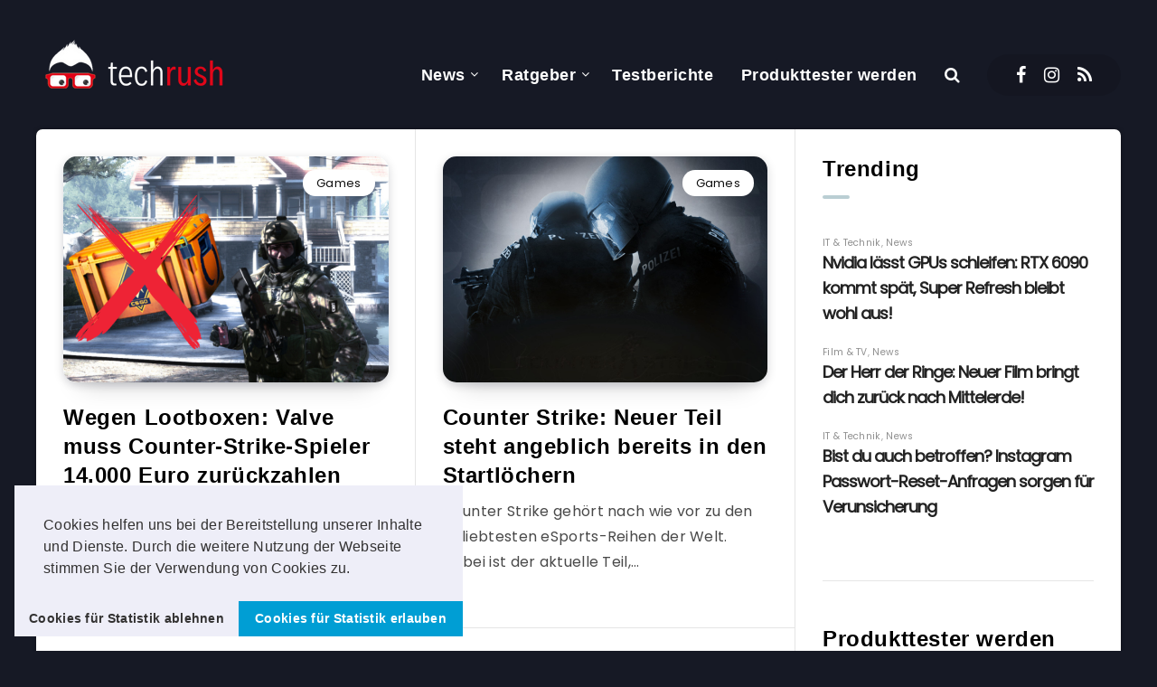

--- FILE ---
content_type: text/html; charset=UTF-8
request_url: https://techrush.de/tag/counter-strike/
body_size: 43549
content:
<!DOCTYPE html>
<html lang="de">
<head>
    <meta charset="UTF-8">
    <meta name="viewport" content="width=device-width, initial-scale=1, maximum-scale=5">
        <meta name='robots' content='index, follow, max-image-preview:large, max-snippet:-1, max-video-preview:-1' />
	<style>img:is([sizes="auto" i], [sizes^="auto," i]) { contain-intrinsic-size: 3000px 1500px }</style>
	
	<!-- This site is optimized with the Yoast SEO plugin v25.9 - https://yoast.com/wordpress/plugins/seo/ -->
	<title>COunter Strike Archive - techrush</title>
	<link rel="canonical" href="https://techrush.de/tag/counter-strike/" />
	<meta property="og:locale" content="de_DE" />
	<meta property="og:type" content="article" />
	<meta property="og:title" content="COunter Strike Archive - techrush" />
	<meta property="og:url" content="https://techrush.de/tag/counter-strike/" />
	<meta property="og:site_name" content="techrush" />
	<meta name="twitter:card" content="summary_large_image" />
	<script type="application/ld+json" class="yoast-schema-graph">{"@context":"https://schema.org","@graph":[{"@type":"CollectionPage","@id":"https://techrush.de/tag/counter-strike/","url":"https://techrush.de/tag/counter-strike/","name":"COunter Strike Archive - techrush","isPartOf":{"@id":"https://techrush.de/#website"},"primaryImageOfPage":{"@id":"https://techrush.de/tag/counter-strike/#primaryimage"},"image":{"@id":"https://techrush.de/tag/counter-strike/#primaryimage"},"thumbnailUrl":"https://techrush.de/wp-content/uploads/2023/12/Blog-23.png","breadcrumb":{"@id":"https://techrush.de/tag/counter-strike/#breadcrumb"},"inLanguage":"de"},{"@type":"ImageObject","inLanguage":"de","@id":"https://techrush.de/tag/counter-strike/#primaryimage","url":"https://techrush.de/wp-content/uploads/2023/12/Blog-23.png","contentUrl":"https://techrush.de/wp-content/uploads/2023/12/Blog-23.png","width":840,"height":560},{"@type":"BreadcrumbList","@id":"https://techrush.de/tag/counter-strike/#breadcrumb","itemListElement":[{"@type":"ListItem","position":1,"name":"Startseite","item":"https://techrush.de/"},{"@type":"ListItem","position":2,"name":"COunter Strike"}]},{"@type":"WebSite","@id":"https://techrush.de/#website","url":"https://techrush.de/","name":"techrush","description":"PC, Konsolen, Gaming &amp; Technik News, Produkttests und Previews garniert mit Trends aus Kino, TV &amp; Lifestyle - das ist techrush!","potentialAction":[{"@type":"SearchAction","target":{"@type":"EntryPoint","urlTemplate":"https://techrush.de/?s={search_term_string}"},"query-input":{"@type":"PropertyValueSpecification","valueRequired":true,"valueName":"search_term_string"}}],"inLanguage":"de"}]}</script>
	<!-- / Yoast SEO plugin. -->


<link rel='dns-prefetch' href='//cdn.jsdelivr.net' />
<link rel='dns-prefetch' href='//fonts.googleapis.com' />
<link rel='preconnect' href='https://fonts.gstatic.com' crossorigin />
<link rel="alternate" type="application/rss+xml" title="techrush &raquo; Feed" href="https://techrush.de/feed/" />
<link rel="alternate" type="application/rss+xml" title="techrush &raquo; Kommentar-Feed" href="https://techrush.de/comments/feed/" />
<script id="wpp-js" src="https://techrush.de/wp-content/plugins/wordpress-popular-posts/assets/js/wpp.min.js?ver=7.3.3" data-sampling="0" data-sampling-rate="100" data-api-url="https://techrush.de/wp-json/wordpress-popular-posts" data-post-id="0" data-token="e530d5b2c0" data-lang="0" data-debug="0"></script>
<link rel="alternate" type="application/rss+xml" title="techrush &raquo; COunter Strike Schlagwort-Feed" href="https://techrush.de/tag/counter-strike/feed/" />
<script>
window._wpemojiSettings = {"baseUrl":"https:\/\/s.w.org\/images\/core\/emoji\/16.0.1\/72x72\/","ext":".png","svgUrl":"https:\/\/s.w.org\/images\/core\/emoji\/16.0.1\/svg\/","svgExt":".svg","source":{"concatemoji":"https:\/\/techrush.de\/wp-includes\/js\/wp-emoji-release.min.js?ver=6.8.3"}};
/*! This file is auto-generated */
!function(s,n){var o,i,e;function c(e){try{var t={supportTests:e,timestamp:(new Date).valueOf()};sessionStorage.setItem(o,JSON.stringify(t))}catch(e){}}function p(e,t,n){e.clearRect(0,0,e.canvas.width,e.canvas.height),e.fillText(t,0,0);var t=new Uint32Array(e.getImageData(0,0,e.canvas.width,e.canvas.height).data),a=(e.clearRect(0,0,e.canvas.width,e.canvas.height),e.fillText(n,0,0),new Uint32Array(e.getImageData(0,0,e.canvas.width,e.canvas.height).data));return t.every(function(e,t){return e===a[t]})}function u(e,t){e.clearRect(0,0,e.canvas.width,e.canvas.height),e.fillText(t,0,0);for(var n=e.getImageData(16,16,1,1),a=0;a<n.data.length;a++)if(0!==n.data[a])return!1;return!0}function f(e,t,n,a){switch(t){case"flag":return n(e,"\ud83c\udff3\ufe0f\u200d\u26a7\ufe0f","\ud83c\udff3\ufe0f\u200b\u26a7\ufe0f")?!1:!n(e,"\ud83c\udde8\ud83c\uddf6","\ud83c\udde8\u200b\ud83c\uddf6")&&!n(e,"\ud83c\udff4\udb40\udc67\udb40\udc62\udb40\udc65\udb40\udc6e\udb40\udc67\udb40\udc7f","\ud83c\udff4\u200b\udb40\udc67\u200b\udb40\udc62\u200b\udb40\udc65\u200b\udb40\udc6e\u200b\udb40\udc67\u200b\udb40\udc7f");case"emoji":return!a(e,"\ud83e\udedf")}return!1}function g(e,t,n,a){var r="undefined"!=typeof WorkerGlobalScope&&self instanceof WorkerGlobalScope?new OffscreenCanvas(300,150):s.createElement("canvas"),o=r.getContext("2d",{willReadFrequently:!0}),i=(o.textBaseline="top",o.font="600 32px Arial",{});return e.forEach(function(e){i[e]=t(o,e,n,a)}),i}function t(e){var t=s.createElement("script");t.src=e,t.defer=!0,s.head.appendChild(t)}"undefined"!=typeof Promise&&(o="wpEmojiSettingsSupports",i=["flag","emoji"],n.supports={everything:!0,everythingExceptFlag:!0},e=new Promise(function(e){s.addEventListener("DOMContentLoaded",e,{once:!0})}),new Promise(function(t){var n=function(){try{var e=JSON.parse(sessionStorage.getItem(o));if("object"==typeof e&&"number"==typeof e.timestamp&&(new Date).valueOf()<e.timestamp+604800&&"object"==typeof e.supportTests)return e.supportTests}catch(e){}return null}();if(!n){if("undefined"!=typeof Worker&&"undefined"!=typeof OffscreenCanvas&&"undefined"!=typeof URL&&URL.createObjectURL&&"undefined"!=typeof Blob)try{var e="postMessage("+g.toString()+"("+[JSON.stringify(i),f.toString(),p.toString(),u.toString()].join(",")+"));",a=new Blob([e],{type:"text/javascript"}),r=new Worker(URL.createObjectURL(a),{name:"wpTestEmojiSupports"});return void(r.onmessage=function(e){c(n=e.data),r.terminate(),t(n)})}catch(e){}c(n=g(i,f,p,u))}t(n)}).then(function(e){for(var t in e)n.supports[t]=e[t],n.supports.everything=n.supports.everything&&n.supports[t],"flag"!==t&&(n.supports.everythingExceptFlag=n.supports.everythingExceptFlag&&n.supports[t]);n.supports.everythingExceptFlag=n.supports.everythingExceptFlag&&!n.supports.flag,n.DOMReady=!1,n.readyCallback=function(){n.DOMReady=!0}}).then(function(){return e}).then(function(){var e;n.supports.everything||(n.readyCallback(),(e=n.source||{}).concatemoji?t(e.concatemoji):e.wpemoji&&e.twemoji&&(t(e.twemoji),t(e.wpemoji)))}))}((window,document),window._wpemojiSettings);
</script>
<link rel='stylesheet' id='simple_tooltips_style-css' href='https://techrush.de/wp-content/plugins/simple-tooltips/zebra_tooltips.css?ver=6.8.3' media='all' />
<style id='wp-emoji-styles-inline-css'>

	img.wp-smiley, img.emoji {
		display: inline !important;
		border: none !important;
		box-shadow: none !important;
		height: 1em !important;
		width: 1em !important;
		margin: 0 0.07em !important;
		vertical-align: -0.1em !important;
		background: none !important;
		padding: 0 !important;
	}
</style>
<link rel="preload" as="style" id='wp-block-library-css' onload="this.onload=null;this.rel=`stylesheet`"  href='https://techrush.de/wp-includes/css/dist/block-library/style.min.css?ver=6.8.3' media='all' />
<style id='classic-theme-styles-inline-css'>
/*! This file is auto-generated */
.wp-block-button__link{color:#fff;background-color:#32373c;border-radius:9999px;box-shadow:none;text-decoration:none;padding:calc(.667em + 2px) calc(1.333em + 2px);font-size:1.125em}.wp-block-file__button{background:#32373c;color:#fff;text-decoration:none}
</style>
<style id='global-styles-inline-css'>
:root{--wp--preset--aspect-ratio--square: 1;--wp--preset--aspect-ratio--4-3: 4/3;--wp--preset--aspect-ratio--3-4: 3/4;--wp--preset--aspect-ratio--3-2: 3/2;--wp--preset--aspect-ratio--2-3: 2/3;--wp--preset--aspect-ratio--16-9: 16/9;--wp--preset--aspect-ratio--9-16: 9/16;--wp--preset--color--black: #000000;--wp--preset--color--cyan-bluish-gray: #abb8c3;--wp--preset--color--white: #ffffff;--wp--preset--color--pale-pink: #f78da7;--wp--preset--color--vivid-red: #cf2e2e;--wp--preset--color--luminous-vivid-orange: #ff6900;--wp--preset--color--luminous-vivid-amber: #fcb900;--wp--preset--color--light-green-cyan: #7bdcb5;--wp--preset--color--vivid-green-cyan: #00d084;--wp--preset--color--pale-cyan-blue: #8ed1fc;--wp--preset--color--vivid-cyan-blue: #0693e3;--wp--preset--color--vivid-purple: #9b51e0;--wp--preset--gradient--vivid-cyan-blue-to-vivid-purple: linear-gradient(135deg,rgba(6,147,227,1) 0%,rgb(155,81,224) 100%);--wp--preset--gradient--light-green-cyan-to-vivid-green-cyan: linear-gradient(135deg,rgb(122,220,180) 0%,rgb(0,208,130) 100%);--wp--preset--gradient--luminous-vivid-amber-to-luminous-vivid-orange: linear-gradient(135deg,rgba(252,185,0,1) 0%,rgba(255,105,0,1) 100%);--wp--preset--gradient--luminous-vivid-orange-to-vivid-red: linear-gradient(135deg,rgba(255,105,0,1) 0%,rgb(207,46,46) 100%);--wp--preset--gradient--very-light-gray-to-cyan-bluish-gray: linear-gradient(135deg,rgb(238,238,238) 0%,rgb(169,184,195) 100%);--wp--preset--gradient--cool-to-warm-spectrum: linear-gradient(135deg,rgb(74,234,220) 0%,rgb(151,120,209) 20%,rgb(207,42,186) 40%,rgb(238,44,130) 60%,rgb(251,105,98) 80%,rgb(254,248,76) 100%);--wp--preset--gradient--blush-light-purple: linear-gradient(135deg,rgb(255,206,236) 0%,rgb(152,150,240) 100%);--wp--preset--gradient--blush-bordeaux: linear-gradient(135deg,rgb(254,205,165) 0%,rgb(254,45,45) 50%,rgb(107,0,62) 100%);--wp--preset--gradient--luminous-dusk: linear-gradient(135deg,rgb(255,203,112) 0%,rgb(199,81,192) 50%,rgb(65,88,208) 100%);--wp--preset--gradient--pale-ocean: linear-gradient(135deg,rgb(255,245,203) 0%,rgb(182,227,212) 50%,rgb(51,167,181) 100%);--wp--preset--gradient--electric-grass: linear-gradient(135deg,rgb(202,248,128) 0%,rgb(113,206,126) 100%);--wp--preset--gradient--midnight: linear-gradient(135deg,rgb(2,3,129) 0%,rgb(40,116,252) 100%);--wp--preset--font-size--small: 13px;--wp--preset--font-size--medium: 20px;--wp--preset--font-size--large: 36px;--wp--preset--font-size--x-large: 42px;--wp--preset--spacing--20: 0.44rem;--wp--preset--spacing--30: 0.67rem;--wp--preset--spacing--40: 1rem;--wp--preset--spacing--50: 1.5rem;--wp--preset--spacing--60: 2.25rem;--wp--preset--spacing--70: 3.38rem;--wp--preset--spacing--80: 5.06rem;--wp--preset--shadow--natural: 6px 6px 9px rgba(0, 0, 0, 0.2);--wp--preset--shadow--deep: 12px 12px 50px rgba(0, 0, 0, 0.4);--wp--preset--shadow--sharp: 6px 6px 0px rgba(0, 0, 0, 0.2);--wp--preset--shadow--outlined: 6px 6px 0px -3px rgba(255, 255, 255, 1), 6px 6px rgba(0, 0, 0, 1);--wp--preset--shadow--crisp: 6px 6px 0px rgba(0, 0, 0, 1);}:where(.is-layout-flex){gap: 0.5em;}:where(.is-layout-grid){gap: 0.5em;}body .is-layout-flex{display: flex;}.is-layout-flex{flex-wrap: wrap;align-items: center;}.is-layout-flex > :is(*, div){margin: 0;}body .is-layout-grid{display: grid;}.is-layout-grid > :is(*, div){margin: 0;}:where(.wp-block-columns.is-layout-flex){gap: 2em;}:where(.wp-block-columns.is-layout-grid){gap: 2em;}:where(.wp-block-post-template.is-layout-flex){gap: 1.25em;}:where(.wp-block-post-template.is-layout-grid){gap: 1.25em;}.has-black-color{color: var(--wp--preset--color--black) !important;}.has-cyan-bluish-gray-color{color: var(--wp--preset--color--cyan-bluish-gray) !important;}.has-white-color{color: var(--wp--preset--color--white) !important;}.has-pale-pink-color{color: var(--wp--preset--color--pale-pink) !important;}.has-vivid-red-color{color: var(--wp--preset--color--vivid-red) !important;}.has-luminous-vivid-orange-color{color: var(--wp--preset--color--luminous-vivid-orange) !important;}.has-luminous-vivid-amber-color{color: var(--wp--preset--color--luminous-vivid-amber) !important;}.has-light-green-cyan-color{color: var(--wp--preset--color--light-green-cyan) !important;}.has-vivid-green-cyan-color{color: var(--wp--preset--color--vivid-green-cyan) !important;}.has-pale-cyan-blue-color{color: var(--wp--preset--color--pale-cyan-blue) !important;}.has-vivid-cyan-blue-color{color: var(--wp--preset--color--vivid-cyan-blue) !important;}.has-vivid-purple-color{color: var(--wp--preset--color--vivid-purple) !important;}.has-black-background-color{background-color: var(--wp--preset--color--black) !important;}.has-cyan-bluish-gray-background-color{background-color: var(--wp--preset--color--cyan-bluish-gray) !important;}.has-white-background-color{background-color: var(--wp--preset--color--white) !important;}.has-pale-pink-background-color{background-color: var(--wp--preset--color--pale-pink) !important;}.has-vivid-red-background-color{background-color: var(--wp--preset--color--vivid-red) !important;}.has-luminous-vivid-orange-background-color{background-color: var(--wp--preset--color--luminous-vivid-orange) !important;}.has-luminous-vivid-amber-background-color{background-color: var(--wp--preset--color--luminous-vivid-amber) !important;}.has-light-green-cyan-background-color{background-color: var(--wp--preset--color--light-green-cyan) !important;}.has-vivid-green-cyan-background-color{background-color: var(--wp--preset--color--vivid-green-cyan) !important;}.has-pale-cyan-blue-background-color{background-color: var(--wp--preset--color--pale-cyan-blue) !important;}.has-vivid-cyan-blue-background-color{background-color: var(--wp--preset--color--vivid-cyan-blue) !important;}.has-vivid-purple-background-color{background-color: var(--wp--preset--color--vivid-purple) !important;}.has-black-border-color{border-color: var(--wp--preset--color--black) !important;}.has-cyan-bluish-gray-border-color{border-color: var(--wp--preset--color--cyan-bluish-gray) !important;}.has-white-border-color{border-color: var(--wp--preset--color--white) !important;}.has-pale-pink-border-color{border-color: var(--wp--preset--color--pale-pink) !important;}.has-vivid-red-border-color{border-color: var(--wp--preset--color--vivid-red) !important;}.has-luminous-vivid-orange-border-color{border-color: var(--wp--preset--color--luminous-vivid-orange) !important;}.has-luminous-vivid-amber-border-color{border-color: var(--wp--preset--color--luminous-vivid-amber) !important;}.has-light-green-cyan-border-color{border-color: var(--wp--preset--color--light-green-cyan) !important;}.has-vivid-green-cyan-border-color{border-color: var(--wp--preset--color--vivid-green-cyan) !important;}.has-pale-cyan-blue-border-color{border-color: var(--wp--preset--color--pale-cyan-blue) !important;}.has-vivid-cyan-blue-border-color{border-color: var(--wp--preset--color--vivid-cyan-blue) !important;}.has-vivid-purple-border-color{border-color: var(--wp--preset--color--vivid-purple) !important;}.has-vivid-cyan-blue-to-vivid-purple-gradient-background{background: var(--wp--preset--gradient--vivid-cyan-blue-to-vivid-purple) !important;}.has-light-green-cyan-to-vivid-green-cyan-gradient-background{background: var(--wp--preset--gradient--light-green-cyan-to-vivid-green-cyan) !important;}.has-luminous-vivid-amber-to-luminous-vivid-orange-gradient-background{background: var(--wp--preset--gradient--luminous-vivid-amber-to-luminous-vivid-orange) !important;}.has-luminous-vivid-orange-to-vivid-red-gradient-background{background: var(--wp--preset--gradient--luminous-vivid-orange-to-vivid-red) !important;}.has-very-light-gray-to-cyan-bluish-gray-gradient-background{background: var(--wp--preset--gradient--very-light-gray-to-cyan-bluish-gray) !important;}.has-cool-to-warm-spectrum-gradient-background{background: var(--wp--preset--gradient--cool-to-warm-spectrum) !important;}.has-blush-light-purple-gradient-background{background: var(--wp--preset--gradient--blush-light-purple) !important;}.has-blush-bordeaux-gradient-background{background: var(--wp--preset--gradient--blush-bordeaux) !important;}.has-luminous-dusk-gradient-background{background: var(--wp--preset--gradient--luminous-dusk) !important;}.has-pale-ocean-gradient-background{background: var(--wp--preset--gradient--pale-ocean) !important;}.has-electric-grass-gradient-background{background: var(--wp--preset--gradient--electric-grass) !important;}.has-midnight-gradient-background{background: var(--wp--preset--gradient--midnight) !important;}.has-small-font-size{font-size: var(--wp--preset--font-size--small) !important;}.has-medium-font-size{font-size: var(--wp--preset--font-size--medium) !important;}.has-large-font-size{font-size: var(--wp--preset--font-size--large) !important;}.has-x-large-font-size{font-size: var(--wp--preset--font-size--x-large) !important;}
:where(.wp-block-post-template.is-layout-flex){gap: 1.25em;}:where(.wp-block-post-template.is-layout-grid){gap: 1.25em;}
:where(.wp-block-columns.is-layout-flex){gap: 2em;}:where(.wp-block-columns.is-layout-grid){gap: 2em;}
:root :where(.wp-block-pullquote){font-size: 1.5em;line-height: 1.6;}
</style>
<link rel='stylesheet' id='bbspoiler-css' href='https://techrush.de/wp-content/plugins/bbspoiler/inc/bbspoiler.css?ver=6.8.3' media='all' />
<link rel='stylesheet' id='contact-form-7-css' href='https://techrush.de/wp-content/plugins/contact-form-7/includes/css/styles.css?ver=6.1.1' media='all' />
<link rel='stylesheet' id='yop-public-css' href='https://techrush.de/wp-content/plugins/yop-poll/public/assets/css/yop-poll-public-6.5.37.css?ver=6.8.3' media='all' />
<link rel='stylesheet' id='wordpress-popular-posts-css-css' href='https://techrush.de/wp-content/plugins/wordpress-popular-posts/assets/css/wpp.css?ver=7.3.3' media='all' />
<link rel="preload" as="style" id='epcl-plugins-css' onload="this.onload=null;this.rel=`stylesheet`"  href='https://techrush.de/wp-content/themes/reco/assets/dist/plugins.min.css?ver=5.1.0' media='all' />
<style id='epcl-plugins-inline-css'>
body{ background: #161925; }a:hover, .author-meta a:hover, div.text a:hover, div.text a:not([class]):hover, #header nav ul.menu li.current-menu-item>a, #header nav ul.menu li a:hover, #header nav ul.menu li.current-menu-ancestor>a, #header nav ul.menu li.current-menu-item>a, #header nav ul.menu li a:hover, #search-lightbox .title span{ 
            color: #FFFFFF; }.widget_tag_cloud a, .widget_tag_cloud span, div.tags a, div.tags span, .wp-block-tag-cloud a, #page-404 div.not-found, .button:hover, .pace .pace-progress, .title.bordered:after, div.text .wp-block-quote:before, div.text .wp-block-pullquote:after, div.text .wp-block-pullquote:before{ 
            background-color: #FFFFFF; }#single #comments .comment .bordered.comment-author:after, .wpcf7 label.bordered:after{ 
            border-color: #FFFFFF; }.pace .pace-activity{
            border-top-color: #FFFFFF; border-left-color: #FFFFFF; }:root{
            --epcl-secondary-color: #FFFFFF;
        }a{ 
            color: #000000; }#header.is-sticky div.menu-wrapper, .button.dark, div.tags a:hover, .widget_tag_cloud a:hover, .wp-block-tag-cloud a:hover{ 
            background-color: #000000; }h1, h2, h3, h4, h5, h6{ 
            color: #000000; }#header{ 
            background-color: TRANSPARENT; }::selection{ background-color: #BACED3; }.gradient-effect a{
            background: -webkit-gradient(linear, left top, right top, from(#E0E0E0), to(#BACED3));
            background: linear-gradient(to right, #E0E0E0 0%, #BACED3 100%);
            background-size: 0px 4px;
            background-repeat: no-repeat;
            background-position: left 87%;
        }
        a:hover, div.text a:not([class]):hover, .widget a:hover, section.widget_epcl_tweets p a:hover, .author-meta a:hover, .gradient-effect a:hover, .woocommerce table.shop_table td a:hover, .woocommerce .woocommerce-MyAccount-navigation ul li.is-active a, .woocommerce .woocommerce-MyAccount-navigation ul li a:hover, .woocommerce .product_meta>span a:hover{ 
            color: #222222; }.button, .epcl-button, .slick-arrow, .slick-arrow:hover, .pagination div.nav>span, .woocommerce a.button, .woocommerce button.button{ 
            background-color: #89C4C6; }.button.outline, div.epcl-download a, .pagination div.nav a, .epcl-button:hover, .woocommerce a.button:hover, .woocommerce button.button:hover{ 
            color: #89C4C6;
            border-color: #89C4C6; }.button.outline:hover, div.download a:hover, .pagination div.nav a:hover{ 
            border-color: #89C4C6; 
            background-color: #89C4C6; }.button.outline:hover, div.epcl-download a:hover, .pagination div.nav>span, .pagination div.nav a:hover{ 
            color: #0A0A0A !important; }#sidebar .widget .widget-title.bordered:after{ 
            background: #BACED3; }#footer .widgets{ 
            background-color: #F2F2F2; }#footer .widgets, #footer .widget_archive ul li span, #footer .widget_categories ul li span{ 
            color: #0A0A0A; }#footer .widgets a{ 
            color: #000000; }#footer .widget .widget-title{ 
            color: #0A0A0A; }body, .epcl-button, .pagination div.nav a, .pagination div.nav>span, div.epcl-download a, input[type=text], input[type=password], input[type=email], input[type=tel], input[type=submit], input[type=url], textarea, select, select.custom-select, button, label, .wpcf7 label, #header nav ul.sub-menu li a, .nice-select .list li, .woocommerce button.button, .woocommerce a.button{ font-family: "POPPINS"; }body{ font-size: 16PX; }#single.standard .featured-image{ display: none !important; }
</style>
<link rel='stylesheet' id='recent-posts-widget-with-thumbnails-public-style-css' href='https://techrush.de/wp-content/plugins/recent-posts-widget-with-thumbnails/public.css?ver=7.1.1' media='all' />
<link rel='stylesheet' id='tablepress-default-css' href='https://techrush.de/wp-content/plugins/tablepress/css/build/default.css?ver=3.2.1' media='all' />
<link rel='stylesheet' id='cookieconsent-css' href='https://techrush.de/wp-content/plugins/ga-germanized/assets/css/cookieconsent.css?ver=3.1.1' media='all' />
<link rel="preload" as="style" id='epcl-redux-google-fonts-css' onload="this.onload=null;this.rel=`stylesheet`" href='//fonts.googleapis.com/css?family=Poppins&#038;subset&#038;display=swap' media='all' />
<link rel='stylesheet' id='__EPYT__style-css' href='https://techrush.de/wp-content/plugins/youtube-embed-plus/styles/ytprefs.min.css?ver=14.2.3' media='all' />
<style id='__EPYT__style-inline-css'>

                .epyt-gallery-thumb {
                        width: 33.333%;
                }
                
</style>
<link rel='stylesheet' id='cyclone-template-style-dark-0-css' href='https://techrush.de/wp-content/plugins/cyclone-slider/templates/dark/style.css?ver=3.2.0' media='all' />
<link rel='stylesheet' id='cyclone-template-style-default-0-css' href='https://techrush.de/wp-content/plugins/cyclone-slider/templates/default/style.css?ver=3.2.0' media='all' />
<link rel='stylesheet' id='cyclone-template-style-standard-0-css' href='https://techrush.de/wp-content/plugins/cyclone-slider/templates/standard/style.css?ver=3.2.0' media='all' />
<link rel='stylesheet' id='cyclone-template-style-thumbnails-0-css' href='https://techrush.de/wp-content/plugins/cyclone-slider/templates/thumbnails/style.css?ver=3.2.0' media='all' />
<link rel='stylesheet' id='reco-child-css-css' href='https://techrush.de/wp-content/themes/reco-child/style.css?ver=6.8.3' media='all' />
<link rel="preload" as="style" href="https://fonts.googleapis.com/css?family=Poppins&#038;display=swap&#038;ver=1751549268" /><link rel="stylesheet" href="https://fonts.googleapis.com/css?family=Poppins&#038;display=swap&#038;ver=1751549268" media="print" onload="this.media='all'"><noscript><link rel="stylesheet" href="https://fonts.googleapis.com/css?family=Poppins&#038;display=swap&#038;ver=1751549268" /></noscript><script src="https://techrush.de/wp-includes/js/jquery/jquery.min.js?ver=3.7.1" id="jquery-core-js"></script>
<script src="https://techrush.de/wp-includes/js/jquery/jquery-migrate.min.js?ver=3.4.1" id="jquery-migrate-js"></script>
<script id="bbspoiler-js-extra">
var title = {"unfolded":"Erweitern","folded":"Einklappen"};
</script>
<script src="https://techrush.de/wp-content/plugins/bbspoiler/inc/bbspoiler.js?ver=6.8.3" id="bbspoiler-js"></script>
<script id="yop-public-js-extra">
var objectL10n = {"yopPollParams":{"urlParams":{"ajax":"https:\/\/techrush.de\/wp-admin\/admin-ajax.php","wpLogin":"https:\/\/techrush.de\/wp-login.php?redirect_to=https%3A%2F%2Ftechrush.de%2Fwp-admin%2Fadmin-ajax.php%3Faction%3Dyop_poll_record_wordpress_vote"},"apiParams":{"reCaptcha":{"siteKey":""},"reCaptchaV2Invisible":{"siteKey":""},"reCaptchaV3":{"siteKey":""},"hCaptcha":{"siteKey":""},"cloudflareTurnstile":{"siteKey":""}},"captchaParams":{"imgPath":"https:\/\/techrush.de\/wp-content\/plugins\/yop-poll\/public\/assets\/img\/","url":"https:\/\/techrush.de\/wp-content\/plugins\/yop-poll\/app.php","accessibilityAlt":"Ton-Symbol","accessibilityTitle":"Zug\u00e4nglichkeitsoption: H\u00f6ren Sie sich eine Frage an und beantworten Sie sie!","accessibilityDescription":"Schreiben Sie unten die <strong>ANSWER<\/strong> auf das, was Sie h\u00f6ren. Zahlen oder W\u00f6rter:","explanation":"Klicken oder ber\u00fchren Sie die <strong>ANSWER<\/strong>","refreshAlt":"Symbol f\u00fcr Aktualisieren\/Neuladen","refreshTitle":"Aktualisieren\/Neuladen: neue Bilder und Zug\u00e4nglichkeitsoption erhalten!"},"voteParams":{"invalidPoll":"Ung\u00fcltige Umfrage","noAnswersSelected":"Keine Antwort ausgew\u00e4hlt","minAnswersRequired":"Mindestens {min_answers_allowed} Antwort(en) erforderlich","maxAnswersRequired":"Maximal {max_answers_allowed} akzeptierte Antwort(en)","noAnswerForOther":"Keine andere Antwort eingegeben","noValueForCustomField":"{custom_field_name} ist erforderlich","tooManyCharsForCustomField":"Text for {custom_field_name} is too long","consentNotChecked":"Sie m\u00fcssen der Datenverarbeitung zustimmen","noCaptchaSelected":"Captcha ist erforderlich","thankYou":"Vielen Dank f\u00fcr Ihre Stimme"},"resultsParams":{"singleVote":"Stimme","multipleVotes":"Stimmen","singleAnswer":"Antwort","multipleAnswers":"Antworten"}}};
</script>
<script src="https://techrush.de/wp-content/plugins/yop-poll/public/assets/js/yop-poll-public-6.5.37.min.js?ver=6.8.3" id="yop-public-js"></script>
<script id="__ytprefs__-js-extra">
var _EPYT_ = {"ajaxurl":"https:\/\/techrush.de\/wp-admin\/admin-ajax.php","security":"298f742a0b","gallery_scrolloffset":"20","eppathtoscripts":"https:\/\/techrush.de\/wp-content\/plugins\/youtube-embed-plus\/scripts\/","eppath":"https:\/\/techrush.de\/wp-content\/plugins\/youtube-embed-plus\/","epresponsiveselector":"[\"iframe.__youtube_prefs__\",\"iframe[src*='youtube.com']\",\"iframe[src*='youtube-nocookie.com']\",\"iframe[data-ep-src*='youtube.com']\",\"iframe[data-ep-src*='youtube-nocookie.com']\",\"iframe[data-ep-gallerysrc*='youtube.com']\"]","epdovol":"1","version":"14.2.3","evselector":"iframe.__youtube_prefs__[src], iframe[src*=\"youtube.com\/embed\/\"], iframe[src*=\"youtube-nocookie.com\/embed\/\"]","ajax_compat":"","maxres_facade":"eager","ytapi_load":"light","pause_others":"","stopMobileBuffer":"1","facade_mode":"","not_live_on_channel":""};
</script>
<script src="https://techrush.de/wp-content/plugins/youtube-embed-plus/scripts/ytprefs.min.js?ver=14.2.3" id="__ytprefs__-js"></script>
<script src="https://techrush.de/wp-content/plugins/youtube-embed-plus/scripts/jquery.cookie.min.js?ver=14.2.3" id="__jquery_cookie__-js"></script>
<link rel="https://api.w.org/" href="https://techrush.de/wp-json/" /><link rel="alternate" title="JSON" type="application/json" href="https://techrush.de/wp-json/wp/v2/tags/3871" /><link rel="EditURI" type="application/rsd+xml" title="RSD" href="https://techrush.de/xmlrpc.php?rsd" />
<meta name="generator" content="WordPress 6.8.3" />
<meta name="generator" content="Redux 4.5.7" />
<!-- This site is using AdRotate v5.15.1 to display their advertisements - https://ajdg.solutions/ -->
<!-- AdRotate CSS -->
<style type="text/css" media="screen">
	.g { margin:0px; padding:0px; overflow:hidden; line-height:1; zoom:1; }
	.g img { height:auto; }
	.g-col { position:relative; float:left; }
	.g-col:first-child { margin-left: 0; }
	.g-col:last-child { margin-right: 0; }
	@media only screen and (max-width: 480px) {
		.g-col, .g-dyn, .g-single { width:100%; margin-left:0; margin-right:0; }
	}
</style>
<!-- /AdRotate CSS -->

     <style id="epcl-theme-critical-css">:root{--epcl-primary-color:#FF3152;--epcl-secondary-color:#FFD012}@media screen and (max-width:400px){@-ms-viewport{width:320px}}.clear{clear:both;display:block;overflow:hidden;visibility:hidden;width:0;height:0}.clearfix:after,.clearfix:before,.grid-100:after,.grid-100:before,.grid-10:after,.grid-10:before,.grid-15:after,.grid-15:before,.grid-20:after,.grid-20:before,.grid-25:after,.grid-25:before,.grid-30:after,.grid-30:before,.grid-33:after,.grid-33:before,.grid-35:after,.grid-35:before,.grid-40:after,.grid-40:before,.grid-45:after,.grid-45:before,.grid-50:after,.grid-50:before,.grid-55:after,.grid-55:before,.grid-5:after,.grid-5:before,.grid-60:after,.grid-60:before,.grid-65:after,.grid-65:before,.grid-66:after,.grid-66:before,.grid-70:after,.grid-70:before,.grid-75:after,.grid-75:before,.grid-80:after,.grid-80:before,.grid-85:after,.grid-85:before,.grid-90:after,.grid-90:before,.grid-95:after,.grid-95:before,.grid-container:after,.grid-container:before,.mobile-grid-100:after,.mobile-grid-100:before,.mobile-grid-10:after,.mobile-grid-10:before,.mobile-grid-15:after,.mobile-grid-15:before,.mobile-grid-20:after,.mobile-grid-20:before,.mobile-grid-25:after,.mobile-grid-25:before,.mobile-grid-30:after,.mobile-grid-30:before,.mobile-grid-33:after,.mobile-grid-33:before,.mobile-grid-35:after,.mobile-grid-35:before,.mobile-grid-40:after,.mobile-grid-40:before,.mobile-grid-45:after,.mobile-grid-45:before,.mobile-grid-50:after,.mobile-grid-50:before,.mobile-grid-55:after,.mobile-grid-55:before,.mobile-grid-5:after,.mobile-grid-5:before,.mobile-grid-60:after,.mobile-grid-60:before,.mobile-grid-65:after,.mobile-grid-65:before,.mobile-grid-66:after,.mobile-grid-66:before,.mobile-grid-70:after,.mobile-grid-70:before,.mobile-grid-75:after,.mobile-grid-75:before,.mobile-grid-80:after,.mobile-grid-80:before,.mobile-grid-85:after,.mobile-grid-85:before,.mobile-grid-90:after,.mobile-grid-90:before,.mobile-grid-95:after,.mobile-grid-95:before,.tablet-grid-100:after,.tablet-grid-100:before,.tablet-grid-10:after,.tablet-grid-10:before,.tablet-grid-15:after,.tablet-grid-15:before,.tablet-grid-20:after,.tablet-grid-20:before,.tablet-grid-25:after,.tablet-grid-25:before,.tablet-grid-30:after,.tablet-grid-30:before,.tablet-grid-33:after,.tablet-grid-33:before,.tablet-grid-35:after,.tablet-grid-35:before,.tablet-grid-40:after,.tablet-grid-40:before,.tablet-grid-45:after,.tablet-grid-45:before,.tablet-grid-50:after,.tablet-grid-50:before,.tablet-grid-55:after,.tablet-grid-55:before,.tablet-grid-5:after,.tablet-grid-5:before,.tablet-grid-60:after,.tablet-grid-60:before,.tablet-grid-65:after,.tablet-grid-65:before,.tablet-grid-66:after,.tablet-grid-66:before,.tablet-grid-70:after,.tablet-grid-70:before,.tablet-grid-75:after,.tablet-grid-75:before,.tablet-grid-80:after,.tablet-grid-80:before,.tablet-grid-85:after,.tablet-grid-85:before,.tablet-grid-90:after,.tablet-grid-90:before,.tablet-grid-95:after,.tablet-grid-95:before{content:".";display:block;overflow:hidden;visibility:hidden;font-size:0;line-height:0;width:0;height:0}.clearfix:after,.grid-100:after,.grid-10:after,.grid-15:after,.grid-20:after,.grid-25:after,.grid-30:after,.grid-33:after,.grid-35:after,.grid-40:after,.grid-45:after,.grid-50:after,.grid-55:after,.grid-5:after,.grid-60:after,.grid-65:after,.grid-66:after,.grid-70:after,.grid-75:after,.grid-80:after,.grid-85:after,.grid-90:after,.grid-95:after,.grid-container:after,.mobile-grid-100:after,.mobile-grid-10:after,.mobile-grid-15:after,.mobile-grid-20:after,.mobile-grid-25:after,.mobile-grid-30:after,.mobile-grid-33:after,.mobile-grid-35:after,.mobile-grid-40:after,.mobile-grid-45:after,.mobile-grid-50:after,.mobile-grid-55:after,.mobile-grid-5:after,.mobile-grid-60:after,.mobile-grid-65:after,.mobile-grid-66:after,.mobile-grid-70:after,.mobile-grid-75:after,.mobile-grid-80:after,.mobile-grid-85:after,.mobile-grid-90:after,.mobile-grid-95:after,.tablet-grid-100:after,.tablet-grid-10:after,.tablet-grid-15:after,.tablet-grid-20:after,.tablet-grid-25:after,.tablet-grid-30:after,.tablet-grid-33:after,.tablet-grid-35:after,.tablet-grid-40:after,.tablet-grid-45:after,.tablet-grid-50:after,.tablet-grid-55:after,.tablet-grid-5:after,.tablet-grid-60:after,.tablet-grid-65:after,.tablet-grid-66:after,.tablet-grid-70:after,.tablet-grid-75:after,.tablet-grid-80:after,.tablet-grid-85:after,.tablet-grid-90:after,.tablet-grid-95:after{clear:both}.grid-container{margin-left:auto;margin-right:auto;max-width:1200px;padding-left:30px;padding-right:30px}.grid-10,.grid-100,.grid-15,.grid-20,.grid-25,.grid-30,.grid-33,.grid-35,.grid-40,.grid-45,.grid-5,.grid-50,.grid-55,.grid-60,.grid-65,.grid-66,.grid-70,.grid-75,.grid-80,.grid-85,.grid-90,.grid-95,.mobile-grid-10,.mobile-grid-100,.mobile-grid-15,.mobile-grid-20,.mobile-grid-25,.mobile-grid-30,.mobile-grid-33,.mobile-grid-35,.mobile-grid-40,.mobile-grid-45,.mobile-grid-5,.mobile-grid-50,.mobile-grid-55,.mobile-grid-60,.mobile-grid-65,.mobile-grid-66,.mobile-grid-70,.mobile-grid-75,.mobile-grid-80,.mobile-grid-85,.mobile-grid-90,.mobile-grid-95,.tablet-grid-10,.tablet-grid-100,.tablet-grid-15,.tablet-grid-20,.tablet-grid-25,.tablet-grid-30,.tablet-grid-33,.tablet-grid-35,.tablet-grid-40,.tablet-grid-45,.tablet-grid-5,.tablet-grid-50,.tablet-grid-55,.tablet-grid-60,.tablet-grid-65,.tablet-grid-66,.tablet-grid-70,.tablet-grid-75,.tablet-grid-80,.tablet-grid-85,.tablet-grid-90,.tablet-grid-95{-webkit-box-sizing:border-box;box-sizing:border-box;padding-left:30px;padding-right:30px}.grid-parent{padding-left:0;padding-right:0}@media screen and (max-width:767px){.mobile-pull-10,.mobile-pull-15,.mobile-pull-20,.mobile-pull-25,.mobile-pull-30,.mobile-pull-33,.mobile-pull-35,.mobile-pull-40,.mobile-pull-45,.mobile-pull-5,.mobile-pull-50,.mobile-pull-55,.mobile-pull-60,.mobile-pull-65,.mobile-pull-66,.mobile-pull-70,.mobile-pull-75,.mobile-pull-80,.mobile-pull-85,.mobile-pull-90,.mobile-pull-95,.mobile-push-10,.mobile-push-15,.mobile-push-20,.mobile-push-25,.mobile-push-30,.mobile-push-33,.mobile-push-35,.mobile-push-40,.mobile-push-45,.mobile-push-5,.mobile-push-50,.mobile-push-55,.mobile-push-60,.mobile-push-65,.mobile-push-66,.mobile-push-70,.mobile-push-75,.mobile-push-80,.mobile-push-85,.mobile-push-90,.mobile-push-95{position:relative}.hide-on-mobile{display:none!important}.mobile-grid-5{float:left;width:5%}.mobile-prefix-5{margin-left:5%}.mobile-suffix-5{margin-right:5%}.mobile-push-5{left:5%}.mobile-pull-5{left:-5%}.mobile-grid-10{float:left;width:10%}.mobile-prefix-10{margin-left:10%}.mobile-suffix-10{margin-right:10%}.mobile-push-10{left:10%}.mobile-pull-10{left:-10%}.mobile-grid-15{float:left;width:15%}.mobile-prefix-15{margin-left:15%}.mobile-suffix-15{margin-right:15%}.mobile-push-15{left:15%}.mobile-pull-15{left:-15%}.mobile-grid-20{float:left;width:20%}.mobile-prefix-20{margin-left:20%}.mobile-suffix-20{margin-right:20%}.mobile-push-20{left:20%}.mobile-pull-20{left:-20%}.mobile-grid-25{float:left;width:25%}.mobile-prefix-25{margin-left:25%}.mobile-suffix-25{margin-right:25%}.mobile-push-25{left:25%}.mobile-pull-25{left:-25%}.mobile-grid-30{float:left;width:30%}.mobile-prefix-30{margin-left:30%}.mobile-suffix-30{margin-right:30%}.mobile-push-30{left:30%}.mobile-pull-30{left:-30%}.mobile-grid-35{float:left;width:35%}.mobile-prefix-35{margin-left:35%}.mobile-suffix-35{margin-right:35%}.mobile-push-35{left:35%}.mobile-pull-35{left:-35%}.mobile-grid-40{float:left;width:40%}.mobile-prefix-40{margin-left:40%}.mobile-suffix-40{margin-right:40%}.mobile-push-40{left:40%}.mobile-pull-40{left:-40%}.mobile-grid-45{float:left;width:45%}.mobile-prefix-45{margin-left:45%}.mobile-suffix-45{margin-right:45%}.mobile-push-45{left:45%}.mobile-pull-45{left:-45%}.mobile-grid-50{float:left;width:50%}.mobile-prefix-50{margin-left:50%}.mobile-suffix-50{margin-right:50%}.mobile-push-50{left:50%}.mobile-pull-50{left:-50%}.mobile-grid-55{float:left;width:55%}.mobile-prefix-55{margin-left:55%}.mobile-suffix-55{margin-right:55%}.mobile-push-55{left:55%}.mobile-pull-55{left:-55%}.mobile-grid-60{float:left;width:60%}.mobile-prefix-60{margin-left:60%}.mobile-suffix-60{margin-right:60%}.mobile-push-60{left:60%}.mobile-pull-60{left:-60%}.mobile-grid-65{float:left;width:65%}.mobile-prefix-65{margin-left:65%}.mobile-suffix-65{margin-right:65%}.mobile-push-65{left:65%}.mobile-pull-65{left:-65%}.mobile-grid-70{float:left;width:70%}.mobile-prefix-70{margin-left:70%}.mobile-suffix-70{margin-right:70%}.mobile-push-70{left:70%}.mobile-pull-70{left:-70%}.mobile-grid-75{float:left;width:75%}.mobile-prefix-75{margin-left:75%}.mobile-suffix-75{margin-right:75%}.mobile-push-75{left:75%}.mobile-pull-75{left:-75%}.mobile-grid-80{float:left;width:80%}.mobile-prefix-80{margin-left:80%}.mobile-suffix-80{margin-right:80%}.mobile-push-80{left:80%}.mobile-pull-80{left:-80%}.mobile-grid-85{float:left;width:85%}.mobile-prefix-85{margin-left:85%}.mobile-suffix-85{margin-right:85%}.mobile-push-85{left:85%}.mobile-pull-85{left:-85%}.mobile-grid-90{float:left;width:90%}.mobile-prefix-90{margin-left:90%}.mobile-suffix-90{margin-right:90%}.mobile-push-90{left:90%}.mobile-pull-90{left:-90%}.mobile-grid-95{float:left;width:95%}.mobile-prefix-95{margin-left:95%}.mobile-suffix-95{margin-right:95%}.mobile-push-95{left:95%}.mobile-pull-95{left:-95%}.mobile-grid-33{float:left;width:33.33333%}.mobile-prefix-33{margin-left:33.33333%}.mobile-suffix-33{margin-right:33.33333%}.mobile-push-33{left:33.33333%}.mobile-pull-33{left:-33.33333%}.mobile-grid-66{float:left;width:66.66667%}.mobile-prefix-66{margin-left:66.66667%}.mobile-suffix-66{margin-right:66.66667%}.mobile-push-66{left:66.66667%}.mobile-pull-66{left:-66.66667%}.mobile-grid-100{clear:both;width:100%}}@media screen and (min-width:768px) and (max-width:1023px){.tablet-pull-10,.tablet-pull-15,.tablet-pull-20,.tablet-pull-25,.tablet-pull-30,.tablet-pull-33,.tablet-pull-35,.tablet-pull-40,.tablet-pull-45,.tablet-pull-5,.tablet-pull-50,.tablet-pull-55,.tablet-pull-60,.tablet-pull-65,.tablet-pull-66,.tablet-pull-70,.tablet-pull-75,.tablet-pull-80,.tablet-pull-85,.tablet-pull-90,.tablet-pull-95,.tablet-push-10,.tablet-push-15,.tablet-push-20,.tablet-push-25,.tablet-push-30,.tablet-push-33,.tablet-push-35,.tablet-push-40,.tablet-push-45,.tablet-push-5,.tablet-push-50,.tablet-push-55,.tablet-push-60,.tablet-push-65,.tablet-push-66,.tablet-push-70,.tablet-push-75,.tablet-push-80,.tablet-push-85,.tablet-push-90,.tablet-push-95{position:relative}.hide-on-tablet{display:none!important}.tablet-grid-5{float:left;width:5%}.tablet-prefix-5{margin-left:5%}.tablet-suffix-5{margin-right:5%}.tablet-push-5{left:5%}.tablet-pull-5{left:-5%}.tablet-grid-10{float:left;width:10%}.tablet-prefix-10{margin-left:10%}.tablet-suffix-10{margin-right:10%}.tablet-push-10{left:10%}.tablet-pull-10{left:-10%}.tablet-grid-15{float:left;width:15%}.tablet-prefix-15{margin-left:15%}.tablet-suffix-15{margin-right:15%}.tablet-push-15{left:15%}.tablet-pull-15{left:-15%}.tablet-grid-20{float:left;width:20%}.tablet-prefix-20{margin-left:20%}.tablet-suffix-20{margin-right:20%}.tablet-push-20{left:20%}.tablet-pull-20{left:-20%}.tablet-grid-25{float:left;width:25%}.tablet-prefix-25{margin-left:25%}.tablet-suffix-25{margin-right:25%}.tablet-push-25{left:25%}.tablet-pull-25{left:-25%}.tablet-grid-30{float:left;width:30%}.tablet-prefix-30{margin-left:30%}.tablet-suffix-30{margin-right:30%}.tablet-push-30{left:30%}.tablet-pull-30{left:-30%}.tablet-grid-35{float:left;width:35%}.tablet-prefix-35{margin-left:35%}.tablet-suffix-35{margin-right:35%}.tablet-push-35{left:35%}.tablet-pull-35{left:-35%}.tablet-grid-40{float:left;width:40%}.tablet-prefix-40{margin-left:40%}.tablet-suffix-40{margin-right:40%}.tablet-push-40{left:40%}.tablet-pull-40{left:-40%}.tablet-grid-45{float:left;width:45%}.tablet-prefix-45{margin-left:45%}.tablet-suffix-45{margin-right:45%}.tablet-push-45{left:45%}.tablet-pull-45{left:-45%}.tablet-grid-50{float:left;width:50%}.tablet-prefix-50{margin-left:50%}.tablet-suffix-50{margin-right:50%}.tablet-push-50{left:50%}.tablet-pull-50{left:-50%}.tablet-grid-55{float:left;width:55%}.tablet-prefix-55{margin-left:55%}.tablet-suffix-55{margin-right:55%}.tablet-push-55{left:55%}.tablet-pull-55{left:-55%}.tablet-grid-60{float:left;width:60%}.tablet-prefix-60{margin-left:60%}.tablet-suffix-60{margin-right:60%}.tablet-push-60{left:60%}.tablet-pull-60{left:-60%}.tablet-grid-65{float:left;width:65%}.tablet-prefix-65{margin-left:65%}.tablet-suffix-65{margin-right:65%}.tablet-push-65{left:65%}.tablet-pull-65{left:-65%}.tablet-grid-70{float:left;width:70%}.tablet-prefix-70{margin-left:70%}.tablet-suffix-70{margin-right:70%}.tablet-push-70{left:70%}.tablet-pull-70{left:-70%}.tablet-grid-75{float:left;width:75%}.tablet-prefix-75{margin-left:75%}.tablet-suffix-75{margin-right:75%}.tablet-push-75{left:75%}.tablet-pull-75{left:-75%}.tablet-grid-80{float:left;width:80%}.tablet-prefix-80{margin-left:80%}.tablet-suffix-80{margin-right:80%}.tablet-push-80{left:80%}.tablet-pull-80{left:-80%}.tablet-grid-85{float:left;width:85%}.tablet-prefix-85{margin-left:85%}.tablet-suffix-85{margin-right:85%}.tablet-push-85{left:85%}.tablet-pull-85{left:-85%}.tablet-grid-90{float:left;width:90%}.tablet-prefix-90{margin-left:90%}.tablet-suffix-90{margin-right:90%}.tablet-push-90{left:90%}.tablet-pull-90{left:-90%}.tablet-grid-95{float:left;width:95%}.tablet-prefix-95{margin-left:95%}.tablet-suffix-95{margin-right:95%}.tablet-push-95{left:95%}.tablet-pull-95{left:-95%}.tablet-grid-33{float:left;width:33.33333%}.tablet-prefix-33{margin-left:33.33333%}.tablet-suffix-33{margin-right:33.33333%}.tablet-push-33{left:33.33333%}.tablet-pull-33{left:-33.33333%}.tablet-grid-66{float:left;width:66.66667%}.tablet-prefix-66{margin-left:66.66667%}.tablet-suffix-66{margin-right:66.66667%}.tablet-push-66{left:66.66667%}.tablet-pull-66{left:-66.66667%}.tablet-grid-100{clear:both;width:100%}}@media screen and (min-width:1024px){.pull-10,.pull-15,.pull-20,.pull-25,.pull-30,.pull-33,.pull-35,.pull-40,.pull-45,.pull-5,.pull-50,.pull-55,.pull-60,.pull-65,.pull-66,.pull-70,.pull-75,.pull-80,.pull-85,.pull-90,.pull-95,.push-10,.push-15,.push-20,.push-25,.push-30,.push-33,.push-35,.push-40,.push-45,.push-5,.push-50,.push-55,.push-60,.push-65,.push-66,.push-70,.push-75,.push-80,.push-85,.push-90,.push-95{position:relative}.hide-on-desktop{display:none!important}.grid-5{float:left;width:5%}.prefix-5{margin-left:5%}.suffix-5{margin-right:5%}.push-5{left:5%}.pull-5{left:-5%}.grid-10{float:left;width:10%}.prefix-10{margin-left:10%}.suffix-10{margin-right:10%}.push-10{left:10%}.pull-10{left:-10%}.grid-15{float:left;width:15%}.prefix-15{margin-left:15%}.suffix-15{margin-right:15%}.push-15{left:15%}.pull-15{left:-15%}.grid-20{float:left;width:20%}.prefix-20{margin-left:20%}.suffix-20{margin-right:20%}.push-20{left:20%}.pull-20{left:-20%}.grid-25{float:left;width:25%}.prefix-25{margin-left:25%}.suffix-25{margin-right:25%}.push-25{left:25%}.pull-25{left:-25%}.grid-30{float:left;width:30%}.prefix-30{margin-left:30%}.suffix-30{margin-right:30%}.push-30{left:30%}.pull-30{left:-30%}.grid-35{float:left;width:35%}.prefix-35{margin-left:35%}.suffix-35{margin-right:35%}.push-35{left:35%}.pull-35{left:-35%}.grid-40{float:left;width:40%}.prefix-40{margin-left:40%}.suffix-40{margin-right:40%}.push-40{left:40%}.pull-40{left:-40%}.grid-45{float:left;width:45%}.prefix-45{margin-left:45%}.suffix-45{margin-right:45%}.push-45{left:45%}.pull-45{left:-45%}.grid-50{float:left;width:50%}.prefix-50{margin-left:50%}.suffix-50{margin-right:50%}.push-50{left:50%}.pull-50{left:-50%}.grid-55{float:left;width:55%}.prefix-55{margin-left:55%}.suffix-55{margin-right:55%}.push-55{left:55%}.pull-55{left:-55%}.grid-60{float:left;width:60%}.prefix-60{margin-left:60%}.suffix-60{margin-right:60%}.push-60{left:60%}.pull-60{left:-60%}.grid-65{float:left;width:65%}.prefix-65{margin-left:65%}.suffix-65{margin-right:65%}.push-65{left:65%}.pull-65{left:-65%}.grid-70{float:left;width:70%}.prefix-70{margin-left:70%}.suffix-70{margin-right:70%}.push-70{left:70%}.pull-70{left:-70%}.grid-75{float:left;width:75%}.prefix-75{margin-left:75%}.suffix-75{margin-right:75%}.push-75{left:75%}.pull-75{left:-75%}.grid-80{float:left;width:80%}.prefix-80{margin-left:80%}.suffix-80{margin-right:80%}.push-80{left:80%}.pull-80{left:-80%}.grid-85{float:left;width:85%}.prefix-85{margin-left:85%}.suffix-85{margin-right:85%}.push-85{left:85%}.pull-85{left:-85%}.grid-90{float:left;width:90%}.prefix-90{margin-left:90%}.suffix-90{margin-right:90%}.push-90{left:90%}.pull-90{left:-90%}.grid-95{float:left;width:95%}.prefix-95{margin-left:95%}.suffix-95{margin-right:95%}.push-95{left:95%}.pull-95{left:-95%}.grid-33{float:left;width:33.33333%}.prefix-33{margin-left:33.33333%}.suffix-33{margin-right:33.33333%}.push-33{left:33.33333%}.pull-33{left:-33.33333%}.grid-66{float:left;width:66.66667%}.prefix-66{margin-left:66.66667%}.suffix-66{margin-right:66.66667%}.push-66{left:66.66667%}.pull-66{left:-66.66667%}.grid-100{clear:both;width:100%}}a,abbr,acronym,address,applet,article,aside,audio,b,big,blockquote,body,button,canvas,caption,center,cite,code,dd,del,details,dfn,div,dl,dt,em,embed,fieldset,figcaption,figure,footer,form,h1,h2,h3,h4,h5,h6,header,hgroup,html,i,iframe,img,ins,kbd,label,legend,li,mark,menu,nav,object,ol,output,p,pre,q,ruby,s,samp,section,small,span,strike,strong,sub,summary,sup,table,tbody,td,tfoot,th,thead,time,tr,tt,u,ul,var,video{margin:0;padding:0;border:0;font-size:100%;font:inherit;vertical-align:baseline;-webkit-text-size-adjust:100%;-ms-text-size-adjust:100%;-webkit-font-smoothing:antialiased;text-rendering:optimizeLegibility}article,aside,details,figcaption,figure,footer,header,hgroup,main,menu,nav,section{display:block}body{line-height:1}ol,ul{list-style:none}blockquote,q{quotes:none}blockquote:after,blockquote:before,q:after,q:before{content:'';content:none}table{border-collapse:collapse;border-spacing:0}html,textarea{overflow:auto}body,html{width:100%;height:100%}a{text-decoration:none;outline:0}button,input,textarea{margin:0;padding:0;border:0;outline:0}a,button,input[type=button],input[type=submit],label{cursor:pointer}h1,h2,h3,h4,h5,h6{font-weight:normal}b,strong{font-weight:bold}em,i{font-style:italic}address{font-style:normal}small{font-size:75%}sub,sup{font-size:75%;line-height:0;position:relative;vertical-align:baseline}sup{top:-0.5em}sub{bottom:-0.25em}abbr,acronym{border-bottom:1px dotted;cursor:help}ins{text-decoration:none}::-moz-selection{background:#ff4b67;color:white;text-shadow:none}::selection{background:#ff4b67;color:white;text-shadow:none}h1,h2,h3,h4,h5,h6{color:#222}h1{font-size:26px}h2{font-size:24px}h3{font-size:22px}h4{font-size:20px}h5{font-size:18px}h6{font-size:16px}#single #comments .comment .comment-author,.title,.wpcf7 label{font-family:"Roboto","Helvetica","Arial",sans-serif;font-weight:700;font-size:24px;margin-bottom:40px;line-height:1.6;letter-spacing:0.6px}#single #comments .comment .ularge.comment-author,.title.ularge,.wpcf7 label.ularge{font-size:40px;font-weight:normal;margin-bottom:30px;line-height:1.2}#single #comments .comment .large.comment-author,#single #comments .comment div.epcl-download a.comment-author,.title.large,.wpcf7 label.large,div.epcl-download #single #comments .comment a.comment-author,div.epcl-download a.title{font-size:34px;line-height:1.3}#single #comments .comment .medium.comment-author,.title.medium,.wpcf7 label.medium{font-size:26px;line-height:1.4}#single #comments .comment .small.comment-author,.title.small,.widget_calendar table caption,.wpcf7 label.small{font-size:18px;margin-bottom:10px;line-height:1.45}#single #comments .comment .comment-author,.title.usmall,.wpcf7 label{font-size:16px;margin-bottom:5px;line-height:1.45}#single #comments .comment .half-margin.comment-author,.title.half-margin,.wpcf7 label.half-margin{margin-bottom:20px}#single #comments .comment .white.comment-author,.title.white,.wpcf7 label.white{color:#fff}#single #comments .comment .bordered.comment-author:after,.title.bordered:after,.wpcf7 label.bordered:after{display:block;content:'';width:30px;height:4px;background:#FFD012;border-radius:4px;margin-top:10px}#single #comments .comment .comment-author .count,.title .count,.wpcf7 label .count{display:inline-block;font-weight:bold;font-size:140%;vertical-align:middle;line-height:1;color:#FFD012;margin-top:-8px}#single #comments .comment .bold.comment-author,.title.bold,.wpcf7 label.bold{font-weight:bold!important}.border-effect a:before,.underline-effect a:before{-webkit-transition:all 400ms ease;transition:all 400ms ease}.border-effect a,.underline-effect a{position:relative;z-index:1;padding-bottom:2px}.border-effect a:before,.underline-effect a:before{content:'';position:absolute;left:0;top:100%;width:100%;border-bottom:1px solid;opacity:.5}.border-effect a:before,.underline-effect a:hover:before{width:90%;left:5%}.border-effect a:before{opacity:0;visibility:hidden}.border-effect a:hover:before{width:100%;left:0;opacity:1;visibility:visible}.my-mfp-zoom-in .mfp-content{-webkit-opacity:0;-moz-opacity:0;opacity:0;-webkit-transition:all 0.2s ease-in-out;transition:all 0.2s ease-in-out;-webkit-transform:scale(0.8);-ms-transform:scale(0.8);transform:scale(0.8)}.my-mfp-zoom-in.mfp-ready .mfp-content{-webkit-opacity:1;-moz-opacity:1;opacity:1;-webkit-transform:scale(1);-ms-transform:scale(1);transform:scale(1)}.my-mfp-zoom-in.mfp-removing .mfp-content{-webkit-transform:scale(0.8);-ms-transform:scale(0.8);transform:scale(0.8);-webkit-opacity:0;-moz-opacity:0;opacity:0}.my-mfp-zoom-in.mfp-bg{opacity:0.001;-webkit-transition:opacity 0.3s ease-out;transition:opacity 0.3s ease-out}.my-mfp-zoom-in.mfp-ready.mfp-bg{-webkit-opacity:0.8;-moz-opacity:0.8;opacity:0.8}.my-mfp-zoom-in.mfp-removing.mfp-bg{-webkit-opacity:0;-moz-opacity:0;opacity:0}.widget_media_image a,a.hover-effect{display:block;position:relative;overflow:hidden}.widget_media_image a:after,a.hover-effect:after{content:'';display:block;position:absolute;left:0;top:0;width:100%;height:100%;z-index:1;-webkit-transition:all 600ms ease;transition:all 600ms ease;background:#000;opacity:0;z-index:3}.widget_media_image a img,.widget_media_image a span.cover,a.hover-effect img,a.hover-effect span.cover{display:block;width:100%;height:auto;-webkit-backface-visibility:hidden;backface-visibility:hidden;-webkit-transition:all 600ms ease;transition:all 600ms ease}.widget_media_image a:hover:after,a.hover-effect:hover:after{opacity:0.15}.gradient-effect a{padding-bottom:5px;background:-webkit-gradient(linear,left top,right top,from(#ff3152),to(#ffd012));background:linear-gradient(to right,#ff3152 0%,#ffd012 100%);background-size:0px 4px;background-repeat:no-repeat;background-position:left 87%}.gradient-effect a:after,.gradient-effect a:before{display:none}.gradient-effect a:hover{color:#222;background-size:100% 4px}#single #comments nav.pagination a,.button,.epcl-button,.pagination div.nav a,div.epcl-download a{display:inline-block;background-color:#FF3152;color:#fff;font-size:14px;padding:7px 25px;border-radius:25px;border:2px solid transparent;letter-spacing:0.3px;font-weight:500;font-family:"Roboto","Helvetica","Arial",sans-serif;border-radius:25px;-webkit-transition:all 300ms ease;transition:all 300ms ease}#single #comments nav.pagination a:hover,.button:hover,.epcl-button:hover,.pagination div.nav a:hover,div.epcl-download a:hover{border-color:#FF3152;color:#FF3152;background-color:transparent}#single #comments nav.pagination a.small,.button.small,.epcl-button.small,.pagination div.nav a.small,div.epcl-download a.small{font-size:12px;padding:5px 15px}#single #comments nav.pagination a.medium,.button.medium,.epcl-button.medium,.pagination div.nav a.medium,div.epcl-download a.medium{font-size:16px;padding:6px 25px;font-weight:500;letter-spacing:0.75px}#single #comments nav.pagination a.large,#single #comments nav.pagination div.epcl-download a,.button.large,.epcl-button.large,.pagination div.nav a.large,.pagination div.nav div.epcl-download a,div.epcl-download #single #comments nav.pagination a,div.epcl-download .pagination div.nav a,div.epcl-download a,div.epcl-download a.epcl-button{font-size:22px;padding:8px 25px;font-weight:bold;border-radius:32px}#single #comments nav.pagination a.circle,.button.circle,.epcl-button.circle,.pagination div.nav a.circle,div.epcl-download a.circle{padding:7px;width:30px;height:30px;border-radius:50%;text-align:center;line-height:30px;font-size:16px}#single #comments nav.pagination a.circle i.fa,.button.circle i.fa,.epcl-button.circle i.fa,.pagination div.nav a.circle i.fa,div.epcl-download a.circle i.fa{margin:0;vertical-align:middle}#single #comments nav.pagination a.outline,#single #comments nav.pagination div.epcl-download a,#single #comments nav.pagination div.nav a,.button.outline,.epcl-button.outline,.pagination div.nav a,.pagination div.nav a.epcl-button,div.epcl-download #single #comments nav.pagination a,div.epcl-download a,div.epcl-download a.epcl-button{background-color:transparent;-webkit-box-shadow:none;box-shadow:none;border:2px solid #FF3152;color:#FF3152}#single #comments nav.pagination a.outline:hover,#single #comments nav.pagination div.epcl-download a:hover,#single #comments nav.pagination div.nav a:hover,.button.outline:hover,.epcl-button.outline:hover,.pagination div.nav a.epcl-button:hover,.pagination div.nav a:hover,div.epcl-download #single #comments nav.pagination a:hover,div.epcl-download a.epcl-button:hover,div.epcl-download a:hover{color:#fff;background-color:#FF3152}#single #comments nav.pagination a.dark,.button.dark,.epcl-button.dark,.pagination div.nav a.dark,div.epcl-download a.dark{background-color:#111}#single #comments nav.pagination a.dark:hover,.button.dark:hover,.epcl-button.dark:hover,.pagination div.nav a.dark:hover,div.epcl-download a.dark:hover{color:#fff;background-color:#282828}#single #comments nav.pagination a i.fa,.button i.fa,.epcl-button i.fa,.pagination div.nav a i.fa,div.epcl-download a i.fa{font-size:85%;margin-right:5px}.epcl-load-more.disabled{cursor:default}div.epcl-download{padding-top:26px;text-align:center}div.epcl-download a{color:#FF3152}div.epcl-download a:hover{color:#fff!important}div.epcl-download a:before{content:'\f0ed';font-family:'FontAwesome';margin-right:10px;text-transform:uppercase;display:inline-block;text-rendering:auto;-webkit-font-smoothing:antialiased;-moz-osx-font-smoothing:grayscale}.widget_tag_cloud,.wp-block-tag-cloud,div.tags{display:inline-block}.absolute.widget_tag_cloud,.absolute.wp-block-tag-cloud,div.tags.absolute{position:absolute;right:15px;top:15px;z-index:10}.no-thumb.widget_tag_cloud,.no-thumb.wp-block-tag-cloud,div.tags.no-thumb{margin-bottom:12.5px;margin-left:-5px}.widget_tag_cloud a,.widget_tag_cloud span,.wp-block-tag-cloud a,.wp-block-tag-cloud span,div.tags a,div.tags span{font-size:13px;color:#111;background:#FFD012;display:inline-block;padding:3px 15px;vertical-align:top;border-radius:3px;margin-bottom:5px;margin-left:5px;border-radius:25px}.widget_tag_cloud a:hover,.wp-block-tag-cloud a:hover,div.tags a:hover{background:#111;color:#fff}a[href*=fullcover],a[href*=nosidebar],span.fullcover,span.nosidebar{display:none!important}input[type=email],input[type=number],input[type=password],input[type=tel],input[type=text],input[type=url],select,textarea{display:block;background:#f2f2f2;border:2px solid #f2f2f2;color:#494949;font:15px "Roboto","Helvetica","Arial",sans-serif;letter-spacing:0.3px;padding:12px 30px;height:45px;width:100%;margin-bottom:15px;-webkit-box-sizing:border-box;box-sizing:border-box;border-radius:25px;outline:0;-webkit-appearance:none;-moz-appearance:none;appearance:none;-webkit-transition:all 300ms ease;transition:all 300ms ease}input[type=email]::-webkit-input-placeholder,input[type=number]::-webkit-input-placeholder,input[type=password]::-webkit-input-placeholder,input[type=tel]::-webkit-input-placeholder,input[type=text]::-webkit-input-placeholder,input[type=url]::-webkit-input-placeholder,select::-webkit-input-placeholder,textarea::-webkit-input-placeholder{color:rgba(17,17,17,0.75)}input[type=email]:-moz-placeholder,input[type=number]:-moz-placeholder,input[type=password]:-moz-placeholder,input[type=tel]:-moz-placeholder,input[type=text]:-moz-placeholder,input[type=url]:-moz-placeholder,select:-moz-placeholder,textarea:-moz-placeholder{color:rgba(17,17,17,0.75)}input[type=email]::-moz-placeholder,input[type=number]::-moz-placeholder,input[type=password]::-moz-placeholder,input[type=tel]::-moz-placeholder,input[type=text]::-moz-placeholder,input[type=url]::-moz-placeholder,select::-moz-placeholder,textarea::-moz-placeholder{color:rgba(17,17,17,0.75)}input[type=email]:-ms-input-placeholder,input[type=number]:-ms-input-placeholder,input[type=password]:-ms-input-placeholder,input[type=tel]:-ms-input-placeholder,input[type=text]:-ms-input-placeholder,input[type=url]:-ms-input-placeholder,select:-ms-input-placeholder,textarea:-ms-input-placeholder{color:rgba(17,17,17,0.75)}input[type=email]:focus,input[type=number]:focus,input[type=password]:focus,input[type=tel]:focus,input[type=text]:focus,input[type=url]:focus,select:focus,textarea:focus{border-color:#d8d8d8}input[type=email].small,input[type=number].small,input[type=password].small,input[type=tel].small,input[type=text].small,input[type=url].small,select.small,textarea.small{display:inline-block;width:70px;height:36px;padding:10px;text-align:center;margin-bottom:0}textarea{width:100%;height:170px;resize:none;padding-top:25px;padding-bottom:25px}button,input[type=submit]{display:inline-block;background-color:#FF3152;color:#fff;font-size:14px;padding:7px 25px;border-radius:25px;border:2px solid transparent;letter-spacing:0.3px;font-weight:500;font-family:"Roboto","Helvetica","Arial",sans-serif;border-radius:25px;-webkit-transition:all 300ms ease;transition:all 300ms ease;font-size:18px;padding:10px 30px;line-height:normal;-webkit-transition:all 300ms ease;transition:all 300ms ease}button:hover,input[type=submit]:hover{border-color:#FF3152;color:#FF3152;background-color:transparent}button.small,input[type=submit].small{font-size:12px;padding:5px 15px}button.medium,input[type=submit].medium{font-size:16px;padding:6px 25px;font-weight:500;letter-spacing:0.75px}button.large,input[type=submit].large{font-size:22px;padding:8px 25px;font-weight:bold;border-radius:32px}button.circle,input[type=submit].circle{padding:7px;width:30px;height:30px;border-radius:50%;text-align:center;line-height:30px;font-size:16px}button.circle i.fa,input[type=submit].circle i.fa{margin:0;vertical-align:middle}button.outline,input[type=submit].outline{background-color:transparent;-webkit-box-shadow:none;box-shadow:none;border:2px solid #FF3152;color:#FF3152}button.outline:hover,input[type=submit].outline:hover{color:#fff;background-color:#FF3152}button.dark,input[type=submit].dark{background-color:#111}button.dark:hover,input[type=submit].dark:hover{color:#fff;background-color:#282828}button i.fa,input[type=submit] i.fa{font-size:85%;margin-right:5px}input[type=submit]:hover{background-color:transparent!important}select{max-width:100%;height:auto;background:#f2f2f2 url("[data-uri]") no-repeat 97% center;background-size:9px 6px;-webkit-appearance:none;-moz-appearance:none;appearance:none}.widget_archive select,.widget_categories select,.widget_meta select,.widget_nav_menu select,.widget_pages select,.widget_recent_comments select,.widget_recent_entries select,.widget_rss select,.wp-block-categories select,select.custom-select{border:0;border-radius:5px;padding:10px 15px;padding-right:25px;background:#FF3152 url("[data-uri]") no-repeat 93% center;background-size:9px 6px;color:#fff;font:15px "Poppins","Helvetica","Arial",sans-serif;outline:0;cursor:pointer;margin-left:20px;-webkit-appearance:none;-moz-appearance:none;appearance:none}.widget_archive select option,.widget_categories select option,.widget_meta select option,.widget_nav_menu select option,.widget_pages select option,.widget_recent_comments select option,.widget_recent_entries select option,.widget_rss select option,.wp-block-categories select option,select.custom-select option{color:#222;background:#fff}.widget_archive select,.widget_categories select,.widget_meta select,.widget_nav_menu select,.widget_pages select,.widget_recent_comments select,.widget_recent_entries select,.widget_rss select,select.custom-select{display:none}.ie9 .widget_archive select,.ie9 .widget_categories select,.ie9 .widget_meta select,.ie9 .widget_nav_menu select,.ie9 .widget_pages select,.ie9 .widget_recent_comments select,.ie9 .widget_recent_entries select,.ie9 .widget_rss select,.ie9 select.custom-select,.widget_archive .ie9 select,.widget_categories .ie9 select,.widget_meta .ie9 select,.widget_nav_menu .ie9 select,.widget_pages .ie9 select,.widget_recent_comments .ie9 select,.widget_recent_entries .ie9 select,.widget_rss .ie9 select{background:none;display:block}.widget_archive select::-ms-expand,.widget_categories select::-ms-expand,.widget_meta select::-ms-expand,.widget_nav_menu select::-ms-expand,.widget_pages select::-ms-expand,.widget_recent_comments select::-ms-expand,.widget_recent_entries select::-ms-expand,.widget_rss select::-ms-expand,select.custom-select::-ms-expand{display:none}.widget_archive select:first-child,.widget_categories select:first-child,.widget_meta select:first-child,.widget_nav_menu select:first-child,.widget_pages select:first-child,.widget_recent_comments select:first-child,.widget_recent_entries select:first-child,.widget_rss select:first-child,select.custom-select:first-child{margin-left:0}.widget_archive select option,.widget_categories select option,.widget_meta select option,.widget_nav_menu select option,.widget_pages select option,.widget_recent_comments select option,.widget_recent_entries select option,.widget_rss select option,select.custom-select option{color:#111}button{-webkit-transition:all 300ms ease;transition:all 300ms ease}form p{margin-bottom:15px;font-size:13px}.empty{border:1px solid #F15F74!important}::-webkit-input-placeholder{color:rgba(255,255,255,0.75)}:-moz-placeholder{color:rgba(255,255,255,0.75)}::-moz-placeholder{color:rgba(255,255,255,0.75)}:-ms-input-placeholder{color:rgba(255,255,255,0.75)}form.search-form{position:relative;z-index:1;max-width:none!important}form.search-form input{margin:0}form.search-form input.search-field{background:rgba(0,0,0,0.15);border:0;color:#fff}form.search-form input.search-field::-webkit-input-placeholder{color:#fff}form.search-form input.search-field:-moz-placeholder{color:#fff}form.search-form input.search-field::-moz-placeholder{color:#fff}form.search-form input.search-field:-ms-input-placeholder{color:#fff}form.search-form .submit{position:absolute;right:20px;top:50%;color:#fff;background:none;border:0;-webkit-backface-visibility:hidden;backface-visibility:hidden;margin-top:-13px;padding:0}form.search-form .submit:hover{opacity:.75}.wpcf7 p{padding:0!important;margin-bottom:30px}.wpcf7 span.wpcf7-form-control-wrap{display:block;margin-top:15px}.wpcf7 input.wpcf7-form-control,.wpcf7 textarea.wpcf7-form-control{font-weight:500}.wpcf7 .ajax-loader{margin-left:15px!important;vertical-align:baseline!important}.wpcf7 .wpcf7-response-output{clear:both;border:0!important;background:#DE394A;color:#fff;padding:10px 15px!important;font-size:16px;text-align:center;margin:0 0 30px!important;position:relative;border-radius:3px}.wpcf7 .wpcf7-response-output.wpcf7-mail-sent-ok{background:#13ab51}.wpcf7 form.sent .wpcf7-response-output{background:#13ab51}.widget a{color:#222}.widget .widget-title{margin-bottom:40px}#footer .widget{margin-bottom:30px}.widget .nice-select{float:none;color:#fff;border-color:#FF3152;background-color:#FF3152;color:#fff;font-weight:500;margin:0}.widget .nice-select:active,.widget .nice-select:focus,.widget .nice-select:hover{background-color:#FF3152;border-color:#FF3152;color:#fff}.widget .nice-select:after{border-bottom:2px solid #fff;border-right:2px solid #fff}#footer .widget .nice-select{background-color:none;color:#fff;border-color:#fff}#footer .widget .nice-select.open{border-color:#fff}.widget_text .textwidget{margin-top:-9px}.widget_text p{margin-bottom:20px}.widget_text p:last-of-type{margin-bottom:0}.widget_archive label,.widget_categories label,.widget_meta label,.widget_nav_menu label,.widget_pages label,.widget_recent_comments label,.widget_recent_entries label,.widget_rss label{display:none}.widget_archive ul>li,.widget_categories ul>li,.widget_meta ul>li,.widget_nav_menu ul>li,.widget_pages ul>li,.widget_recent_comments ul>li,.widget_recent_entries ul>li,.widget_rss ul>li{display:block;margin-bottom:10px;padding-bottom:10px;border-bottom:1px solid #e5e5e5}.widget_archive ul>li a,.widget_categories ul>li a,.widget_meta ul>li a,.widget_nav_menu ul>li a,.widget_pages ul>li a,.widget_recent_comments ul>li a,.widget_recent_entries ul>li a,.widget_rss ul>li a{font-size:16px}.widget_archive ul>li:last-of-type,.widget_categories ul>li:last-of-type,.widget_meta ul>li:last-of-type,.widget_nav_menu ul>li:last-of-type,.widget_pages ul>li:last-of-type,.widget_recent_comments ul>li:last-of-type,.widget_recent_entries ul>li:last-of-type,.widget_rss ul>li:last-of-type{margin-bottom:0!important;border-bottom:0;padding-bottom:0}.widget_archive ul>li ul.children,.widget_archive ul>li ul.sub-menu,.widget_categories ul>li ul.children,.widget_categories ul>li ul.sub-menu,.widget_meta ul>li ul.children,.widget_meta ul>li ul.sub-menu,.widget_nav_menu ul>li ul.children,.widget_nav_menu ul>li ul.sub-menu,.widget_pages ul>li ul.children,.widget_pages ul>li ul.sub-menu,.widget_recent_comments ul>li ul.children,.widget_recent_comments ul>li ul.sub-menu,.widget_recent_entries ul>li ul.children,.widget_recent_entries ul>li ul.sub-menu,.widget_rss ul>li ul.children,.widget_rss ul>li ul.sub-menu{clear:both;padding:10px 0 0 0;margin-top:10px;border-top:1px solid #e5e5e5}.widget_archive ul>li ul.children li,.widget_archive ul>li ul.sub-menu li,.widget_categories ul>li ul.children li,.widget_categories ul>li ul.sub-menu li,.widget_meta ul>li ul.children li,.widget_meta ul>li ul.sub-menu li,.widget_nav_menu ul>li ul.children li,.widget_nav_menu ul>li ul.sub-menu li,.widget_pages ul>li ul.children li,.widget_pages ul>li ul.sub-menu li,.widget_recent_comments ul>li ul.children li,.widget_recent_comments ul>li ul.sub-menu li,.widget_recent_entries ul>li ul.children li,.widget_recent_entries ul>li ul.sub-menu li,.widget_rss ul>li ul.children li,.widget_rss ul>li ul.sub-menu li{padding-left:30px}#footer .widget_archive ul>li ul.children,#footer .widget_archive ul>li ul.sub-menu,#footer .widget_categories ul>li ul.children,#footer .widget_categories ul>li ul.sub-menu,#footer .widget_meta ul>li ul.children,#footer .widget_meta ul>li ul.sub-menu,#footer .widget_nav_menu ul>li ul.children,#footer .widget_nav_menu ul>li ul.sub-menu,#footer .widget_pages ul>li ul.children,#footer .widget_pages ul>li ul.sub-menu,#footer .widget_recent_comments ul>li ul.children,#footer .widget_recent_comments ul>li ul.sub-menu,#footer .widget_recent_entries ul>li ul.children,#footer .widget_recent_entries ul>li ul.sub-menu,#footer .widget_rss ul>li ul.children,#footer .widget_rss ul>li ul.sub-menu{border-color:rgba(255,255,255,0.25)}#footer .widget_archive ul>li,#footer .widget_categories ul>li,#footer .widget_meta ul>li,#footer .widget_nav_menu ul>li,#footer .widget_pages ul>li,#footer .widget_recent_comments ul>li,#footer .widget_recent_entries ul>li,#footer .widget_rss ul>li{border-color:rgba(255,255,255,0.25)}#footer .widget_archive ul>li a:before,#footer .widget_categories ul>li a:before,#footer .widget_meta ul>li a:before,#footer .widget_nav_menu ul>li a:before,#footer .widget_pages ul>li a:before,#footer .widget_recent_comments ul>li a:before,#footer .widget_recent_entries ul>li a:before,#footer .widget_rss ul>li a:before{display:none}.widget_archive>ul>li,.widget_categories>ul>li,.widget_recent_comments>ul>li,.widget_recent_entries>ul>li,.widget_rss>ul>li{position:relative;z-index:1;padding-left:25px;background:url("https://techrush.de/wp-content/themes/reco/assets/images/tag-blue.svg") no-repeat left 5px;background-size:15px!important;font-size:16px}.widget_archive>ul>li .comment-author-link,.widget_categories>ul>li .comment-author-link,.widget_recent_comments>ul>li .comment-author-link,.widget_recent_entries>ul>li .comment-author-link,.widget_rss>ul>li .comment-author-link{font-weight:600}.widget_archive>ul>li:before,.widget_categories>ul>li:before,.widget_recent_comments>ul>li:before,.widget_recent_entries>ul>li:before,.widget_rss>ul>li:before{display:none}.widget_recent_entries>ul>li{background:url("https://techrush.de/wp-content/themes/reco/assets/images/file.svg") no-repeat left 7px}.widget_archive>ul>li{background:url("https://techrush.de/wp-content/themes/reco/assets/images/calendar-blue.svg") no-repeat left 5px}.widget_recent_comments>ul>li{background:url("https://techrush.de/wp-content/themes/reco/assets/images/comments-blue.svg") no-repeat left 7px}.widget_categories>ul>li:before{content:'\f02b'}.widget_archive,.widget_categories{color:#7c7c7c}.widget_archive ul li,.widget_categories ul li{text-align:right;padding-left:0px;background:none;line-height:30px;padding-bottom:10px}.widget_archive ul li span,.widget_categories ul li span{display:inline-block;padding:0 3px;border-radius:20px;color:#FF3152;text-align:center;font-family:"Roboto","Helvetica","Arial",sans-serif;font-weight:bold;-webkit-box-sizing:border-box;box-sizing:border-box}#footer .widget_archive ul li span,#footer .widget_categories ul li span{color:#fff}.widget_archive ul>li,.widget_categories ul>li{clear:both}.widget_archive ul>li a,.widget_categories ul>li a{float:left}.widget_archive ul>li:after,.widget_archive ul>li:before,.widget_categories ul>li:after,.widget_categories ul>li:before{content:'';display:block;width:100%;clear:both}.widget_epcl_search,.widget_search{background:#FF3152;border:0;padding:30px 25px!important;border-top-right-radius:7px}.widget_epcl_search .widget-title,.widget_search .widget-title{color:#fff}aside .widget_epcl_search,aside .widget_search{margin:0 -31px!important}#footer .widget_epcl_search,#footer .widget_search{padding:0!important;background:none}.widget_tag_cloud div.tagcloud,.wp-block-tag-cloud div.tagcloud{margin-left:-3px}.widget_tag_cloud a,.wp-block-tag-cloud a{font-size:14px!important;margin:0 3px 8px 0}.widget_tag_cloud a .tag-link-count,.wp-block-tag-cloud a .tag-link-count{margin-left:2px}#footer .widget_tag_cloud a,#footer .wp-block-tag-cloud a{color:#fff;background:rgba(0,0,0,0.12);font-size:15px!important;padding:4px 20px}#footer .widget_tag_cloud a:before,#footer .wp-block-tag-cloud a:before{display:none}#footer .widget_tag_cloud a:hover,#footer .wp-block-tag-cloud a:hover{color:#fff;background:rgba(0,0,0,0.2)}.widget_recent_entries .post-date{font-size:13px;display:block;color:#6f6f6f}.widget_media_audio a:before{display:none}.widget_calendar table{width:100%}.widget_calendar table caption{font-weight:bold}.widget_calendar table thead{background:#111;color:#fff}.widget_calendar table th{font-weight:bold}.widget_calendar table td{border-top:1px solid #e5e5e5;text-align:center}.widget_calendar table td,.widget_calendar table th{padding:5px}.widget_calendar table #prev{text-align:left}.widget_calendar table #next{text-align:right}.widget_media_image a{display:inline-block;padding:0}.widget_media_image a img{display:block;width:auto}.widget_media_image a:before{display:none}.widget_media_image img{border-radius:15px}.widget_media_gallery .gallery-item{margin-top:0!important}.widget_media_gallery a{display:inline-block;vertical-align:top;padding:0px 4px;overflow:hidden}.widget_media_gallery a img{border:0!important}.widget_rss .widget-title a{padding-bottom:0}.widget_rss .widget-title a:before{display:none}.widget_rss ul li{font-size:14px}.widget_rss a{font-family:"Roboto","Helvetica","Arial",sans-serif;font-weight:600}.widget_rss .rss-date{display:block;font-size:13px}.widget_rss cite{font-weight:600}.widget_rss .rssSummary,.widget_rss cite{display:block;padding-top:15px}.widget_epcl_featured_category .info,.widget_epcl_posts_thumbs .info,.widget_epcl_related_articles .info{padding-top:0px}.widget_epcl_featured_category .item,.widget_epcl_posts_thumbs .item,.widget_epcl_related_articles .item{margin-bottom:20px;position:relative;padding-left:100px;min-height:80px}.widget_epcl_featured_category .item.no-thumb,.widget_epcl_posts_thumbs .item.no-thumb,.widget_epcl_related_articles .item.no-thumb{padding:0;min-height:inherit}#single #comments .comment .widget_epcl_featured_category .item .comment-author,#single #comments .comment .widget_epcl_posts_thumbs .item .comment-author,#single #comments .comment .widget_epcl_related_articles .item .comment-author,.widget_epcl_featured_category .item #single #comments .comment .comment-author,.widget_epcl_featured_category .item .title,.widget_epcl_featured_category .item .wpcf7 label,.widget_epcl_posts_thumbs .item #single #comments .comment .comment-author,.widget_epcl_posts_thumbs .item .title,.widget_epcl_posts_thumbs .item .wpcf7 label,.widget_epcl_related_articles .item #single #comments .comment .comment-author,.widget_epcl_related_articles .item .title,.widget_epcl_related_articles .item .wpcf7 label,.wpcf7 .widget_epcl_featured_category .item label,.wpcf7 .widget_epcl_posts_thumbs .item label,.wpcf7 .widget_epcl_related_articles .item label{margin-bottom:0px}#footer .widget_epcl_featured_category .item #single #comments .comment .comment-author,#footer .widget_epcl_featured_category .item .title,#footer .widget_epcl_featured_category .item .wpcf7 label,#footer .widget_epcl_posts_thumbs .item #single #comments .comment .comment-author,#footer .widget_epcl_posts_thumbs .item .title,#footer .widget_epcl_posts_thumbs .item .wpcf7 label,#footer .widget_epcl_related_articles .item #single #comments .comment .comment-author,#footer .widget_epcl_related_articles .item .title,#footer .widget_epcl_related_articles .item .wpcf7 label,#single #comments .comment #footer .widget_epcl_featured_category .item .comment-author,#single #comments .comment #footer .widget_epcl_posts_thumbs .item .comment-author,#single #comments .comment #footer .widget_epcl_related_articles .item .comment-author,.wpcf7 #footer .widget_epcl_featured_category .item label,.wpcf7 #footer .widget_epcl_posts_thumbs .item label,.wpcf7 #footer .widget_epcl_related_articles .item label{font-size:18px}.widget_epcl_featured_category .item .thumb,.widget_epcl_posts_thumbs .item .thumb,.widget_epcl_related_articles .item .thumb{width:80px;height:80px;border-radius:15px;background:none;position:absolute;left:0;top:0;padding:0;-webkit-box-shadow:0 3px 12px -1px rgba(7,10,25,0.2),0 22px 27px -20px rgba(7,10,25,0.2);box-shadow:0 3px 12px -1px rgba(7,10,25,0.2),0 22px 27px -20px rgba(7,10,25,0.2)}.widget_epcl_featured_category .item time,.widget_epcl_posts_thumbs .item time,.widget_epcl_related_articles .item time{font-size:12px;color:#6f6f6f}.widget_epcl_featured_category .item time svg,.widget_epcl_posts_thumbs .item time svg,.widget_epcl_related_articles .item time svg{margin-right:5px;width:14px;height:14px;vertical-align:middle;margin-top:-3px;fill:#6f6f6f}#footer .widget_epcl_featured_category .item time,#footer .widget_epcl_posts_thumbs .item time,#footer .widget_epcl_related_articles .item time{color:#fff}#footer .widget_epcl_featured_category .item time svg,#footer .widget_epcl_posts_thumbs .item time svg,#footer .widget_epcl_related_articles .item time svg{fill:#fff}.widget_epcl_featured_category .item:last-of-type,.widget_epcl_posts_thumbs .item:last-of-type,.widget_epcl_related_articles .item:last-of-type{margin-bottom:0}aside .widget_epcl_featured_category .item a:before,aside .widget_epcl_posts_thumbs .item a:before,aside .widget_epcl_related_articles .item a:before{border:none}.epcl-gallery div.loading,.widget_epcl_flickr div.loading,.widget_epcl_instagram div.loading{text-align:center;padding:20px 0}.epcl-gallery.loaded .loading,.widget_epcl_flickr.loaded .loading,.widget_epcl_instagram.loaded .loading{display:none}.epcl-gallery ul,.widget_epcl_flickr ul,.widget_epcl_instagram ul{margin:0 -5px}.epcl-gallery ul li,.widget_epcl_flickr ul li,.widget_epcl_instagram ul li{display:block;padding:0 5px 10px}.epcl-gallery ul li .wrapper,.widget_epcl_flickr ul li .wrapper,.widget_epcl_instagram ul li .wrapper{border-radius:15px;overflow:hidden}.epcl-gallery ul li a,.widget_epcl_flickr ul li a,.widget_epcl_instagram ul li a{display:block;overflow:hidden;width:100%;position:relative;z-index:1;background-position:center center;background-repeat:no-repeat;background-size:cover!important;padding-top:80%}.epcl-gallery ul li a:hover:before,.widget_epcl_flickr ul li a:hover:before,.widget_epcl_instagram ul li a:hover:before{opacity:1;visibility:visible;-webkit-transform:scale(1);-ms-transform:scale(1);transform:scale(1)}.epcl-gallery ul li a span.cover,.widget_epcl_flickr ul li a span.cover,.widget_epcl_instagram ul li a span.cover{height:100%;width:101%;position:absolute;left:0;top:0}.widget_epcl_instagram ul li a{padding-top:20%}.widget_epcl_ads_125 .epcl-banner-wrapper{margin:0 -15px}.widget_epcl_ads_125 .epcl-banner{display:block;float:left;max-width:50%;-webkit-box-sizing:border-box;box-sizing:border-box;padding:0 15px 30px}.widget_epcl_ads_125 .epcl-banner a>img{display:block;max-width:100%;height:auto}.epcl-banner-wrapper a:before{display:none}.widget_ep_ads_fluid .epcl-a{overflow:hidden}section.widget_epcl_tweets p{position:relative;padding-left:35px;margin-bottom:20px;font-size:13px;line-height:2}section.widget_epcl_tweets p a{color:#FF3152}section.widget_epcl_tweets p small{color:#7c7c7c;font-size:11px;padding-top:5px;display:block}#footer section.widget_epcl_tweets p small{color:#fff}section.widget_epcl_tweets p i.fa-twitter,section.widget_epcl_tweets p svg{font-size:21px;position:absolute;left:0;top:5px;color:#1da1f2;color:#000}#footer section.widget_epcl_tweets p i.fa-twitter,#footer section.widget_epcl_tweets p svg{color:#fff}section.widget_epcl_tweets p:last-of-type{margin-bottom:0}.widget_epcl_social div.icons{margin-bottom:0;padding-bottom:0}.widget_epcl_social div.icons a{display:block;height:64px;font-size:22px;font-weight:bold;background:#DFE3DE;color:#fff!important;margin:0;position:relative;padding-left:40px;border-radius:40px;margin-bottom:10px}.widget_epcl_social div.icons a:before{display:none}.widget_epcl_social div.icons a .icon,.widget_epcl_social div.icons a i{display:block;line-height:64px;font-size:30px;width:85px;text-align:center;position:absolute;right:0px;top:0}.widget_epcl_social div.icons a svg{width:25px;height:25px;fill:#fff;vertical-align:middle;margin-top:-3px}.widget_epcl_social div.icons a p{padding-top:7px;letter-spacing:0.5px}.widget_epcl_social div.icons a p span{display:block;font-size:9px;font-weight:400;letter-spacing:0.5px;text-transform:uppercase;margin-top:-3px}.widget_epcl_social div.icons a.dribbble{background:#D97AA6}.widget_epcl_social div.icons a.dribbble:hover{background:#cf568e}.widget_epcl_social div.icons a.facebook{background:#507CBE}.widget_epcl_social div.icons a.facebook:hover{background:#3d66a3}.widget_epcl_social div.icons a.tumblr{background:#5F7990}.widget_epcl_social div.icons a.tumblr:hover{background:#4d6274}.widget_epcl_social div.icons a.youtube{background:#EF4646}.widget_epcl_social div.icons a.youtube:hover{background:#eb1c1c}.widget_epcl_social div.icons a.twitter{background:#222}.widget_epcl_social div.icons a.twitter:hover{background:#0b0b0b}.widget_epcl_social div.icons a.flickr{background:#EF3998}.widget_epcl_social div.icons a.flickr:hover{background:#e71382}.widget_epcl_social div.icons a.instagram{background:#D62976}.widget_epcl_social div.icons a.instagram:hover{background:#af2261}.widget_epcl_social div.icons a.linkedin{background:#0077b5}.widget_epcl_social div.icons a.linkedin:hover{background:#005987}.widget_epcl_social div.icons a.pinterest{background:#F16261}.widget_epcl_social div.icons a.pinterest:hover{background:#ed3837}.widget_epcl_social div.icons a.googleplus{background:#E24C3C}.widget_epcl_social div.icons a.googleplus:hover{background:#d1301f}.widget_epcl_social div.icons a.twitch{background:#6441a5}.widget_epcl_social div.icons a.twitch:hover{background:#503484}.widget_epcl_social div.icons a.vk{background:#45668e}.widget_epcl_social div.icons a.vk:hover{background:#36506f}.widget_epcl_social div.icons a.telegram{background:#0088cc}.widget_epcl_social div.icons a.telegram:hover{background:#00699e}.widget_epcl_social div.icons a.tiktok{background:#55D3DC}.widget_epcl_social div.icons a.tiktok:hover{background:#2fc9d4}.widget_epcl_social div.icons a.github{background:#333}.widget_epcl_social div.icons a.github:hover{background:#1c1c1c}.widget_epcl_social div.icons a.discord{background:#5865f2}.widget_epcl_social div.icons a.discord:hover{background:#404ff0}.widget_epcl_social div.icons a.rss{background:#F7B454}.widget_epcl_social div.icons a.rss:hover{background:#f5a128}body{font:15px "Poppins","Helvetica","Arial",sans-serif;line-height:1.8;font-weight:400;color:#494949;background:#1D202F;-webkit-overflow-scrolling:touch;margin:0 auto;letter-spacing:0.3px;background:#2C45A3;background:-webkit-gradient(linear,left top,right top,color-stop(30%,#2c45a3),to(#355bc5));background:linear-gradient(90deg,#2c45a3 30%,#355bc5 100%);-ms-word-wrap:break-word;word-wrap:break-word}body.cover:before{content:'';position:fixed;left:0;top:0;z-index:-1;width:100%;height:100%;height:100vh;background-size:cover!important}video{display:block}.nice-select .list{opacity:0}[data-aos=fade]{opacity:0;-webkit-transition:all 600ms ease;transition:all 600ms ease}[data-aos=fade-up]{opacity:0;-webkit-transform:translateY(50px);-ms-transform:translateY(50px);transform:translateY(50px);-webkit-transition:all 600ms ease;transition:all 600ms ease}.aos-animate{-webkit-transform:translateY(0px);-ms-transform:translateY(0px);transform:translateY(0px);opacity:1}.lazy,[data-lazy=true]{opacity:0;-webkit-transition:all 300ms ease;transition:all 300ms ease}.lazy.loaded,[data-lazy=true].loaded{opacity:1}img{max-width:100%;height:auto}a{color:#222;-webkit-transition:all 300ms ease;transition:all 300ms ease}a:hover{color:#FF3152}a img{-webkit-backface-visibility:hidden;backface-visibility:hidden;-webkit-transition:all 300ms ease;transition:all 300ms ease}i.fa,i.icon{font-style:normal!important}svg.icon{width:18px;height:18px;vertical-align:middle;margin-top:-1px}svg.icon.large{width:21px;height:21px;margin-top:-3px}.no-margin{margin:0!important}.alignleft{float:left!important}.alignright{float:right!important}.aligncenter{display:block;margin:0 auto}.alignbaseline{vertical-align:baseline!important}.fw-bold{font-weight:bold!important}.fw-normal{font-weight:normal!important}.textleft{text-align:left!important}.textright{text-align:right!important}.textcenter{text-align:center!important}.uppercase{text-transform:uppercase}.overflow{overflow:hidden}.cover{background-repeat:no-repeat!important;background-position:center center!important;background-size:cover!important}hr{border:0;border-top:1px solid #e5e5e5;height:1px;margin:0 0 20px}.grid-container{max-width:1200px}.grid-container.grid-small{max-width:780px}.grid-container.grid-medium{max-width:900px}.section{padding-top:50px;padding-bottom:50px}.section.bordered{border-top:1px solid #e5e5e5;margin:0 -60px;padding-left:60px;padding-right:60px}.fullwidth{display:block;width:100%;height:auto}.thumb{position:relative;z-index:1;min-height:80px}.full-link,.thumb .fullimage{position:absolute;left:0;top:0;width:100%;height:100%!important;z-index:1}.full-link{z-index:10}.content{-webkit-box-shadow:0px 0px 5px 0px rgba(0,0,0,0.3);box-shadow:0px 0px 5px 0px rgba(0,0,0,0.3);background:#fff;margin-top:60px;border-top-left-radius:7px;border-top-right-radius:7px;position:relative;z-index:2}.mfp-close{font-size:40px!important}.pace{-webkit-pointer-events:none;pointer-events:none;-webkit-user-select:none;-moz-user-select:none;-ms-user-select:none;user-select:none}.pace-inactive{display:none}.pace .pace-progress{background:#FFD012;position:fixed;z-index:2000;top:0;right:100%;width:100%;height:2px}.pace .pace-activity{display:block;position:fixed;z-index:2000;top:15px;left:15px;width:14px;height:14px;border:solid 2px transparent;border-top-color:#FFD012;border-left-color:#FFD012;border-radius:10px;-webkit-animation:pace-spinner 400ms linear infinite;animation:pace-spinner 400ms linear infinite}@-webkit-keyframes pace-spinner{0%{-webkit-transform:rotate(0deg);transform:rotate(0deg);transform:rotate(0deg)}to{-webkit-transform:rotate(360deg);transform:rotate(360deg);transform:rotate(360deg)}}@keyframes pace-spinner{0%{-webkit-transform:rotate(0deg);transform:rotate(0deg);transform:rotate(0deg)}to{-webkit-transform:rotate(360deg);transform:rotate(360deg);transform:rotate(360deg)}}.epcl-banner{padding-bottom:0}.epcl-banner img.custom-image{display:block;margin:0 auto}.epcl-banner.epcl-banner_below_header{height:90px}div.articles article .epcl-banner iframe{min-height:inherit!important;height:inherit!important;max-height:inherit!important}.epcl-breadcrumbs{padding-top:30px;margin-bottom:-30px;color:#fff;font-size:13px;position:relative;z-index:3}.epcl-breadcrumbs a{color:#fff;font-weight:600}.epcl-breadcrumbs a:hover{color:#FFD012}.module-wrapper .epcl-breadcrumbs{padding-top:0;margin-bottom:10px}#search-results{position:relative;z-index:1;background:#fff;margin:20px auto}#search-results h2{padding:0 20px;text-align:center}#search-results div.box{margin-top:20px;padding:0 20px}#search-results article{background:#f9f9f9;padding:20px}#search-results article #single #comments .comment .comment-author,#search-results article .title,#search-results article .wpcf7 label,#single #comments .comment #search-results article .comment-author,.wpcf7 #search-results article label{margin-bottom:5px}#search-results article time{opacity:.75;font-size:13px}#search-results article iframe,#search-results article img{display:none}#author:not(input){padding:30px;position:relative;z-index:1;text-align:center;background:#FF3152;color:#fff;margin-top:50px}#author:not(input) div.avatar{position:absolute;left:50%;top:0;z-index:2;width:80px;margin:-40px 0 0 -40px}#author:not(input) div.avatar a{display:block;border-radius:50%;overflow:hidden}#author:not(input) div.avatar img{display:block}#author:not(input) #single.fullcover .featured-image .top,#author:not(input) div.info,#single.fullcover .featured-image #author:not(input) .top{font-size:16px;max-width:75%;margin:0 auto}#author:not(input) div.social{margin-top:15px}#author:not(input) div.social a{display:inline-block;margin:0 12px;color:#fff;font-size:22px}#author:not(input) div.social a:hover{-webkit-transform:translateY(-2px);-ms-transform:translateY(-2px);transform:translateY(-2px)}#author:not(input) .author-name{margin-top:35px;margin-bottom:20px;line-height:1}#author:not(input) #single #comments .comment .comment-author,#author:not(input) .author-name a,#author:not(input) .title,#author:not(input) .wpcf7 label,#single #comments .comment #author:not(input) .comment-author,.wpcf7 #author:not(input) label{color:#fff}div.text{font-size:17px;line-height:2;font-weight:400}div.text b,div.text strong{font-weight:600}div.text iframe{max-width:100%}div.text hr{display:inline-block;width:100%;clear:both}div.text div#map_canvas img,div.text div.ep-map img{max-width:none!important;height:inherit}div.text img{max-width:100%;height:auto;border-radius:7px}div.text img.alignleft{margin:0 24px 24px 0}div.text img.alignright{margin:0 0 24px 24px}div.text img.aligncenter{margin-bottom:0}div.text h1,div.text h2,div.text h3,div.text h4,div.text h5,div.text h6{font-weight:700;font-family:"Roboto","Helvetica","Arial",sans-serif}div.text h1{font-size:34px;padding-top:19.84px;margin-bottom:12.16px;line-height:1.3}div.text h2{font-size:28px;padding-top:14.4px;margin-bottom:17.6px;line-height:1.4}div.text h3{font-size:24px;padding-top:20.8px;margin-bottom:14.4px;line-height:1.5}div.text h4{font-size:18px;padding-top:8px;margin-bottom:24px}div.text h5{font-size:16px;padding-top:8px;margin-bottom:24px}div.text h6{font-size:14px;padding-top:8px;margin-bottom:24px}div.text a:not([class]){color:#FF3152;word-break:break-word}div.text a:not([class]):hover{color:#494949;border-color:#494949}div.text .ep-shortcode a:hover,div.text a.ep-shortcode:hover{text-decoration:none}div.text ol,div.text ul{margin:0 0 0 25px}div.text ul,div.text ul li{list-style-type:disc;list-style-position:inside;position:relative}div.text ol,div.text ol li{list-style-type:decimal;list-style-position:inside}div.text ol ol{list-style:upper-alpha}div.text ol ol ol{list-style:lower-roman}div.text ol ol ol ol{list-style:lower-alpha}div.text ol ol,div.text ol ul,div.text ul ol,div.text ul ul{margin-bottom:0;padding-bottom:0;padding-top:10px}div.text dl{margin:0 1.5em}div.text dt{font-weight:600}div.text dd{margin-bottom:15px}div.text abbr,div.text acronym{border-bottom:1px dotted;cursor:help}div.text ins{text-decoration:none}div.text blockquote,div.text dd,div.text pre{margin-bottom:20px}div.text blockquote{padding:20px 50px;margin:0 0 25px 0;border-left:0;font-style:italic;color:#222;position:relative;z-index:1}div.text blockquote:before{content:'';position:absolute;left:0;top:0;width:6px;height:100%;background:#FFD012;border-radius:6px}div.text blockquote cite{opacity:.85}div.text blockquote ul{padding-bottom:0}div.text blockquote p{padding-top:0}div.text blockquote p:last-of-type{margin-bottom:0}div.text pre{overflow:auto;max-width:100%;max-height:400px;font-size:15px}div.text code:not([class*=language-]),div.text pre:not([class*=language-]){font-family:Monaco,monospace;background:#f9f9f9;color:#555;border:1px solid #ddd;border-radius:3px}div.text code:not([class*=language-]){padding:3px 8px;margin:0 1px;font-size:16px;display:inline-block}div.text pre:not([class*=language-]){padding:25px;line-height:1.8;overflow:auto}div.text pre:not([class*=language-]) code:not([class*=language-]){border:0}div.text pre:not([class*=language-]) ol{margin:0 0 0 35px;padding:0;list-style:decimal;list-style-position:outside}div.text pre:not([class*=language-]) ol li{padding-bottom:0;list-style-position:outside}div.text table{text-align:center;border:1px solid #ccc;width:100%;max-width:100%}div.text table,div.text table td,div.text table th{border:1px solid #ddd;padding:7px 15px;text-align:center}div.text table th{font-weight:600}div.text .gallery dl{margin:0}div.text address{font-style:italic;margin-bottom:25px}div.text .gallery-caption{color:#494949}div.text .bypostauthor{color:#494949}div.text .aligncenter,div.text div.aligncenter{display:block;margin-left:auto;margin-right:auto;margin-bottom:24px}div.text .aligncenter img,div.text div.aligncenter img{display:block;margin-left:auto;margin-right:auto}div.text .alignright{float:right;margin:0px 0 24px 24px}div.text .alignleft{float:left;margin:0px 24px 24px 0}div.text .wp-caption{background:#fff;border:1px solid #e5e5e5;max-width:96%;padding:8px 3px 10px!important;text-align:center;margin-bottom:25px;border-radius:7px}div.text .wp-caption img{border:0 none;height:auto;margin:0;max-width:98.5%;padding:0;width:auto}div.text .wp-caption p.wp-caption-text{font-size:12px;line-height:17px;margin:0;padding:8px 4px 0}div.text .attachment a:not(.button):not(.epcl-button),div.text .gallery a:not(.button):not(.epcl-button),div.text .wp-caption a:not(.button):not(.epcl-button),div.text div a:not(.button):not(.epcl-button){border:0}div.text .screen-reader-text{border:0;clip:rect(1px,1px,1px,1px);clip-path:inset(50%);height:1px;margin:-1px;overflow:hidden;padding:0;position:absolute!important;width:1px;word-wrap:normal!important}div.text .screen-reader-text:focus{background-color:#eee;clip:auto!important;clip-path:none;color:#444;display:block;font-size:1em;height:auto;left:5px;line-height:normal;padding:15px 23px 14px;text-decoration:none;top:5px;width:auto;z-index:100000}div.text .epcl-gallery ul{margin:0 -10px}div.text .epcl-gallery ul li{list-style:none;padding-bottom:20px;padding:0 5px 10px}div.text figure,div.text iframe,div.text p{padding-top:8px;margin-bottom:24px}div.text blockquote,div.text hr,div.text pre,div.text table{margin-top:8px;margin-bottom:24px}div.text li{padding-bottom:8px}div.text ol,div.text ul{margin-bottom:24px}div.text ol li:last-of-type,div.text ul li:last-of-type{padding-bottom:0}div.text>:first-child{padding-top:0}div.text .wp-block{}div.text .wp-block{max-width:689px}div.text .wp-block[data-align=wide]{max-width:689px;margin:0 auto}div.text .wp-block[data-align=full]{max-width:689px;margin:0 auto}div.text .wp-block-separator{display:block;max-width:100px;margin:0 auto 24px;padding-top:8px;border:0;border-bottom:1px solid #e5e5e5;height:1px}div.text .wp-block-separator.is-style-wide{max-width:none}div.text .wp-block-separator.is-style-dots{border-bottom:1px dashed #e5e5e5}div.text .wp-block-button{padding-top:8px}div.text .wp-block-button.alignleft,div.text .wp-block-button.alignright{padding-top:17.6px}div.text .wp-block-image figure{margin-bottom:0}div.text .wp-block-image figcaption{display:block;margin-bottom:0;text-align:center;font-size:13px;opacity:0.85;margin-top:0}div.text .wp-block-gallery{margin-left:0}div.text .wp-block-gallery ul{margin-left:0;margin-bottom:-24px}div.text .wp-block-gallery li{padding-bottom:0}div.text .wp-block-gallery li figure{padding-top:0;margin:0;border-radius:7px;overflow:hidden;position:relative}div.text .wp-block-gallery li figcaption{-webkit-box-sizing:border-box;box-sizing:border-box}div.text .wp-block-gallery .blocks-gallery-caption{display:block;margin-bottom:0;text-align:center;font-size:13px;opacity:0.85;width:100%;padding-top:12px}div.text .wp-block-cover.aligncenter{display:-webkit-box;display:-ms-flexbox;display:flex}div.text .wp-block-file{border:1px solid #ddd;text-align:center;padding:25px;border-radius:3px}div.text .wp-block-archives,div.text .wp-block-categories,div.text .wp-block-latest-posts{margin-left:0;min-width:260px;display:inline-block}div.text .wp-block-archives.aligncenter,div.text .wp-block-categories.aligncenter,div.text .wp-block-latest-posts.aligncenter{display:block;max-width:260px;margin-right:auto;margin-left:auto;text-align:center}div.text .wp-block-archives li,div.text .wp-block-categories li,div.text .wp-block-latest-posts li{display:block;margin-bottom:10px;padding-bottom:10px;border-bottom:1px solid #e5e5e5;text-align:right;padding-left:0px;background:none;line-height:30px}div.text .wp-block-archives li div,div.text .wp-block-categories li div,div.text .wp-block-latest-posts li div{display:inline-block}div.text .wp-block-archives li span,div.text .wp-block-categories li span,div.text .wp-block-latest-posts li span{display:inline-block;padding:0 3px;border-radius:20px;color:#FF3152;text-align:center;font-family:"Roboto","Helvetica","Arial",sans-serif;font-weight:bold;-webkit-box-sizing:border-box;box-sizing:border-box}#footer div.text .wp-block-archives li span,#footer div.text .wp-block-categories li span,#footer div.text .wp-block-latest-posts li span{color:#fff}div.text .wp-block-archives li a,div.text .wp-block-categories li a,div.text .wp-block-latest-posts li a{float:left;color:#494949}div.text .wp-block-archives li a:hover,div.text .wp-block-categories li a:hover,div.text .wp-block-latest-posts li a:hover{color:#FF3152}div.text .wp-block-archives li:after,div.text .wp-block-archives li:before,div.text .wp-block-categories li:after,div.text .wp-block-categories li:before,div.text .wp-block-latest-posts li:after,div.text .wp-block-latest-posts li:before{content:'';display:block;width:100%;clear:both}div.text .wp-block-archives li:last-of-type,div.text .wp-block-categories li:last-of-type,div.text .wp-block-latest-posts li:last-of-type{margin-bottom:0!important;border-bottom:0;padding-bottom:0}div.text .wp-block-archives li ul.children,div.text .wp-block-archives li ul.sub-menu,div.text .wp-block-categories li ul.children,div.text .wp-block-categories li ul.sub-menu,div.text .wp-block-latest-posts li ul.children,div.text .wp-block-latest-posts li ul.sub-menu{clear:both;padding:10px 0 0 0;margin-top:10px;border-top:1px solid #e5e5e5;margin-left:0}div.text .wp-block-archives li ul.children li,div.text .wp-block-archives li ul.sub-menu li,div.text .wp-block-categories li ul.children li,div.text .wp-block-categories li ul.sub-menu li,div.text .wp-block-latest-posts li ul.children li,div.text .wp-block-latest-posts li ul.sub-menu li{padding-left:30px}div.text .wp-block-latest-posts{display:block;min-width:inherit}div.text .wp-block-latest-posts.is-grid{display:-webkit-box;display:-ms-flexbox;display:flex}div.text .wp-block-latest-posts.is-grid li:last-of-type{margin-bottom:10px!important;border-bottom:1px solid #e5e5e5;padding-bottom:10px}div.text .wp-block-latest-posts li{text-align:left}div.text .wp-block-latest-comments{list-style:none}div.text .wp-block-latest-comments li{list-style:none}div.text .wp-block-quote{padding:20px 50px;margin:0 0 25px 0;border-left:0;font-style:normal;color:#222;position:relative;z-index:1}div.text .wp-block-quote:before{content:'';position:absolute;left:0;top:0;width:6px;height:100%;background:#FFD012;border-radius:6px}div.text .wp-block-quote cite{opacity:.5;font-size:85%}div.text .wp-block-quote ul{padding-bottom:0}div.text .wp-block-quote p{padding-top:0}div.text .wp-block-quote p:last-of-type{margin-bottom:0}div.text .wp-block-pullquote{padding:0 50px;margin-top:8px;position:relative;z-index:1;border:0}div.text .wp-block-pullquote:after,div.text .wp-block-pullquote:before{content:'';width:100%;height:4px;position:absolute;left:0;background:#FFD012;top:0;border-radius:6px}div.text .wp-block-pullquote:after{top:auto;bottom:0}div.text .wp-block-pullquote blockquote{border-left:0;padding:20px 0;margin:0;font-style:normal}div.text .wp-block-pullquote blockquote:before{display:none}div.text .wp-block-pullquote blockquote p{padding-top:0;margin-bottom:8px}div.text .wp-block-pullquote blockquote cite{padding-bottom:8px}div.text .wp-block-embed figcaption{display:block;padding-top:8px}div.text .wp-block-embed iframe{display:block;padding:0;margin:0}div.text .wp-block-embed.aligncenter:not(.wp-has-aspect-ratio){display:table}div.text .wp-block-social-links.aligncenter{display:-webkit-box;display:-ms-flexbox;display:flex}div.text .wp-block-social-links li{padding-bottom:0}div.text .wp-block-social-links a{color:inherit!important}.notice.text{background:rgba(0,0,0,0.1);color:#fff;text-align:center;padding-top:10px;font-size:13px;position:relative;z-index:3}.notice.text a{color:#fff}.notice.text a:hover{color:#fff}.notice.text a:not([class]){color:#fff}.notice.text a:not([class]):hover{color:#fff}.notice.text p{padding-top:0;margin-bottom:10px;display:inline-block}.notice.text i.fa{margin-right:5px}.notice.text .close{margin-left:3px;font-size:16px}.notice.text .close:hover{opacity:0.75}.notice.text .close:before{display:none}#header{}#header div.menu-mobile{display:none}#header div.menu-wrapper{color:#fff;padding:30px 0 0}#header .logo{max-width:375px;text-align:center;margin:5px auto;float:left}#header .logo a{display:block;font-size:28px;line-height:40px;color:#fff}#header .logo a i.fa{margin-right:10px;vertical-align:middle;position:relative;top:-3px}#header .logo a img{display:block;max-width:100%;height:auto;margin:0 auto}#header .sticky-logo{display:none}#header.advertising .logo,#header.classic .logo{float:none}#header.advertising nav,#header.classic nav{float:none;text-align:left;margin-top:25px}#header.advertising .share-buttons,#header.classic .share-buttons{margin-top:30px}#header.classic div.menu-wrapper{padding:50px 0 0}#header.advertising .logo{float:left;padding:30px 30px}#header.advertising .epcl-banner{float:right;width:728px;height:90px;padding:10px 0}#header nav{position:relative;z-index:100;text-align:right;float:right}#header nav ul.menu{font-size:0px}#header nav ul.menu li{display:inline-block;padding:20px 15px 20px;position:relative}#header nav ul.menu li.menu-item-has-children{margin-right:10px}#header nav ul.menu li.menu-item-has-children:after{font-family:'FontAwesome';content:'\f107';display:block;color:#fff;position:absolute;font-size:14px;right:0;top:20px;z-index:5}#header nav ul.menu li a{display:block;font-family:"Roboto","Helvetica","Arial",sans-serif;font-size:18px;font-weight:bold;line-height:1.45;letter-spacing:0.5px;position:relative;z-index:1;color:#fff}#header nav ul.menu li a:hover,#header nav ul.menu li.current-menu-ancestor>a,#header nav ul.menu li.current-menu-item>a{color:#FFD012}#header nav ul.sub-menu{position:absolute;left:0;top:100%;z-index:100;padding:15px 0;background:#fff;border-radius:7px;min-width:250px;text-align:left;left:-10px;opacity:0;visibility:hidden;-webkit-box-shadow:0px 5px 15px 0px rgba(0,0,0,0.15);box-shadow:0px 5px 15px 0px rgba(0,0,0,0.15);-webkit-transform:translateY(-15px);-ms-transform:translateY(-15px);transform:translateY(-15px);-webkit-transition:all 500ms ease;transition:all 500ms ease}#header nav ul.sub-menu li{display:block;padding:0}#header nav ul.sub-menu li a{display:block;font-family:"Poppins","Helvetica","Arial",sans-serif;font-size:14px;font-weight:500;color:#494949;padding:10px 25px}#header nav ul.sub-menu li a:hover{color:#494949;background:#f6f6f6}#header nav ul.sub-menu ul.sub-menu{left:100%;top:-15px;-webkit-transform:scale(1) translateX(-10px);-ms-transform:scale(1) translateX(-10px);transform:scale(1) translateX(-10px)}#header nav ul.menu>li.menu-item-has-children.last-menu-item ul.sub-menu{left:auto;right:0}#header nav ul.menu>li.menu-item-has-children.last-menu-item ul.sub-menu ul.sub-menu{left:auto;right:100%}#header nav ul.menu>li.menu-item-has-children.last-menu-item ul.sub-menu li:after{display:none}#header nav ul.menu li:hover>ul.sub-menu{opacity:1;visibility:visible;-webkit-transform:scale(1) translateY(0px);-ms-transform:scale(1) translateY(0px);transform:scale(1) translateY(0px)}#header .share-buttons{float:right;background:rgba(0,0,0,0.1);color:#fff;padding:5px 25px;border-radius:25px;font-size:20px;margin:7px 0 0 15px;position:relative;z-index:101}#header .share-buttons a{display:inline-block;color:#fff;margin:0 7px;position:relative;z-index:2}#header .share-buttons a svg{width:18px;height:18px;fill:#fff;margin-top:-1px;vertical-align:middle}#header .share-buttons a:hover{-webkit-transform:translateY(-2px);-ms-transform:translateY(-2px);transform:translateY(-2px)}#header .share-buttons .edd-cart-quantity{display:block;font-size:9px;position:absolute;right:-5px;top:2px;z-index:3;background:#fff;color:#494949;text-align:center;line-height:15px;width:15px;height:15px;border-radius:50%;color:#fff;background-color:#FF3152}#header div.border{border-bottom:2px solid rgba(0,0,0,0.1);margin-top:30px}#header.is-sticky div.menu-wrapper{position:fixed;top:0;padding:5px 0;z-index:1000;width:100%;background:#111;-webkit-animation:headerPinnedSlideDown 500ms;animation:headerPinnedSlideDown 500ms}#header.is-sticky div.menu-wrapper .logo{float:left;margin:10px 0;padding-top:0;padding-bottom:0;max-width:160px}#header.is-sticky div.menu-wrapper .ads,#header.is-sticky div.menu-wrapper .clear.ad{display:none}#header.is-sticky div.menu-wrapper nav{text-align:right;float:right;margin-top:-3px}#header.is-sticky div.menu-wrapper .share-buttons{margin-top:5px;display:none}#header.is-sticky div.menu-wrapper div.border{display:none}#header.is-sticky .epcl-banner{display:none}#header.has-sticky-logo.is-sticky .logo{display:none}#header.has-sticky-logo.is-sticky .sticky-logo{display:block}@-webkit-keyframes headerPinnedSlideDown{0%{top:-100%}to{top:0}}@keyframes headerPinnedSlideDown{0%{top:-100%}to{top:0}}#search-lightbox #single #comments .comment .comment-author span,#search-lightbox .title span,#search-lightbox .wpcf7 label span,#single #comments .comment #search-lightbox .comment-author span,.wpcf7 #search-lightbox label span{color:#FFD012;font-weight:bold}#search-lightbox .search-wrapper{background:#FF3152;border-radius:7px;padding:50px}#search-lightbox .mfp-close{display:none}#footer .subscribe{background:#111 url("../images/bg-subscribe.jpg") no-repeat bottom center;background-size:cover;color:rgba(255,255,255,0.5);font-size:15px;position:relative;z-index:1;padding:80px 0;text-shadow:0px 1px 0px #000}#footer .subscribe:before{content:'';display:block;position:absolute;left:0;top:0;width:100%;height:100%;z-index:1;background:#2c45a3;opacity:0.5;z-index:-1}#footer .subscribe .left{padding-left:0!important;padding-right:0}#footer .subscribe .right{float:right;padding-right:0}#footer .subscribe .right #single #comments .comment .comment-author,#footer .subscribe .right .title,#footer .subscribe .right .wpcf7 label,#single #comments .comment #footer .subscribe .right .comment-author,.wpcf7 #footer .subscribe .right label{letter-spacing:0.5px}#footer .subscribe .right p{color:#fff;margin-top:3px;letter-spacing:0.6px}#footer .subscribe form{position:relative;z-index:1}#footer .subscribe form .inputbox{border-color:transparent;background:rgba(255,255,255,0.35);color:#fff;height:50px;margin:0;padding:12px 30px;padding-right:45px;text-shadow:0px 1px 0px rgba(0,0,0,0.25)}#footer .subscribe form .inputbox::-webkit-input-placeholder{color:#fff;text-shadow:0px 1px 0px rgba(0,0,0,0.25)}#footer .subscribe form .inputbox:-moz-placeholder{color:#fff;text-shadow:0px 1px 0px rgba(0,0,0,0.25)}#footer .subscribe form .inputbox::-moz-placeholder{color:#fff;text-shadow:0px 1px 0px rgba(0,0,0,0.25)}#footer .subscribe form .inputbox:-ms-input-placeholder{color:#fff;text-shadow:0px 1px 0px rgba(0,0,0,0.25)}#footer .subscribe form .submit{position:absolute;right:5px;top:50%;color:#fff;background:#FF3152;width:40px;height:40px;border-radius:20px;-webkit-backface-visibility:hidden;backface-visibility:hidden;margin-top:-20px;text-align:center;line-height:40px;padding:0}#footer .subscribe form .submit img,#footer .subscribe form .submit svg{width:15px;margin-top:11px;fill:#fff}#footer .subscribe form .submit:hover{width:50px}#footer .subscribe #single #comments .comment .comment-author,#footer .subscribe .title,#footer .subscribe .wpcf7 label,#single #comments .comment #footer .subscribe .comment-author,.wpcf7 #footer .subscribe label{margin-bottom:0px;line-height:1}#footer .subscribe #single #comments .comment .comment-author i.fa,#footer .subscribe .title i.fa,#footer .subscribe .wpcf7 label i.fa,#single #comments .comment #footer .subscribe .comment-author i.fa,.wpcf7 #footer .subscribe label i.fa{margin-right:5px;font-size:90%;vertical-align:middle;position:relative;top:-2px}#footer .widgets{background:#FF3152;padding:50px 0 30px;color:#fff;border-bottom-left-radius:7px;border-bottom-right-radius:7px}#footer .widgets .default-sidebar,#footer .widgets .mobile-sidebar{display:-webkit-box;display:-ms-flexbox;display:flex;-webkit-box-orient:horizontal;-webkit-box-direction:normal;-ms-flex-flow:row wrap;flex-flow:row wrap}#footer .widgets .grid-33{-webkit-box-flex:1;-ms-flex-positive:1;flex-grow:1}#footer .widgets a{color:#fff}#footer .logo{margin:50px 20px 20px;text-align:center}#footer .logo a i.fa{margin-right:5px}#footer a#back-to-top{position:fixed;right:20px;bottom:-20px;text-align:center;z-index:99;border:0;width:40px;height:40px;text-align:center;line-height:40px;padding:0;opacity:0}#footer a#back-to-top img{vertical-align:middle}#footer a#back-to-top i.fa{margin:0}#footer a#back-to-top.visible{bottom:20px;opacity:1}#footer .post .thumb{min-height:80px}#footer .published{text-align:center;color:rgba(255,255,255,0.5);margin-bottom:50px;font-size:13px}#footer .published a{color:#fff}#footer .epcl-theme-author{font-size:12px;margin:-30px 20px 40px}#footer .epcl-theme-author.no-margin-top{margin-top:0}div.filters{padding:30px 0;background:#FF3152;border-top-left-radius:7px;border-top-right-radius:7px}div.articles{overflow:hidden;padding:0;display:-webkit-box;display:-ms-flexbox;display:flex;-webkit-box-orient:horizontal;-webkit-box-direction:normal;-ms-flex-flow:row wrap;flex-flow:row wrap}div.articles .absolute.widget_tag_cloud,div.articles .absolute.wp-block-tag-cloud,div.articles div.tags.absolute{text-align:right}div.articles .separator{height:1px;background:#e5e5e5;margin:0 -10px 0}div.articles .separator.last{margin-top:-1px}#single #comments .comment div.articles h3.comment-author,div.articles #single #comments .comment h3.comment-author,div.articles h3.title{margin-bottom:20px}div.articles article{padding-top:30px;position:relative;z-index:1;border-bottom:1px solid #e5e5e5}div.articles article div.border{content:'';position:absolute;left:-1px;top:0;width:1px;height:9999px;background:#e5e5e5}div.articles article.first-row div.border{display:none}div.articles article .featured-image{position:relative;z-index:1;overflow:hidden}div.articles article a.thumb{min-height:250px}div.articles article div.meta{margin:20px 0 13px}#single #comments .comment div.articles article .comment-author,.wpcf7 div.articles article label,div.articles article #single #comments .comment .comment-author,div.articles article .title,div.articles article .wpcf7 label{font-size:24px;margin-bottom:10px;line-height:1.35}div.articles article div.post-excerpt{margin-bottom:90px}div.articles article iframe{display:block;max-height:500px;width:100%}div.articles article.no-thumb div.meta{margin-top:5px}div.articles article.sticky{background:inherit}div.articles article.no-author div.post-excerpt{margin-bottom:30px}div.articles .post-format-wrapper{position:relative;z-index:2;border-radius:15px;overflow:hidden;-webkit-box-shadow:0 3px 12px -1px rgba(7,10,25,0.2),0 22px 27px -20px rgba(7,10,25,0.2);box-shadow:0 3px 12px -1px rgba(7,10,25,0.2),0 22px 27px -20px rgba(7,10,25,0.2);margin-bottom:23px}div.articles .post-format-wrapper.hidden{display:none}div.articles .post-format-gallery{max-height:250px;overflow:hidden;position:relative;z-index:2}div.articles .post-format-gallery div.item{height:250px;position:relative}div.articles .post-format-video video{display:block;width:100%;height:auto}div.articles.columns-2 a.thumb{min-height:325px}div.articles.columns-2 iframe{height:325px}div.articles.columns-2 .post-format-gallery{max-height:325px}div.articles.columns-2 .post-format-gallery div.item{height:325px}div.articles.columns-4 a.thumb{min-height:200px}div.articles.columns-4 iframe{height:200px}div.articles.columns-4 .post-format-gallery{max-height:200px}div.articles.columns-4 .post-format-gallery div.item{height:200px}#single #comments .comment div.articles.columns-4 article .comment-author,.wpcf7 div.articles.columns-4 article label,div.articles.columns-4 article #single #comments .comment .comment-author,div.articles.columns-4 article .title,div.articles.columns-4 article .wpcf7 label{font-size:20px}div.articles.columns-4 article div.post-excerpt{font-size:14px}div.articles.classic{display:block}div.articles.classic article{min-height:inherit;padding:60px 0px}#single #comments .comment div.articles.classic article .comment-author,.wpcf7 div.articles.classic article label,div.articles.classic article #single #comments .comment .comment-author,div.articles.classic article .title,div.articles.classic article .wpcf7 label{font-size:32px;padding-top:30px;line-height:1.25;margin-bottom:15px}div.articles.classic article div.meta{margin-top:10px;margin-bottom:30px}div.articles.classic article div.meta .author-meta{display:inline-block;color:#898989;margin-right:13px;position:relative;right:auto;bottom:auto;-webkit-transition:all 300ms ease;transition:all 300ms ease}div.articles.classic article div.meta .author-meta:hover{color:#111}div.articles.classic article div.meta .author-meta .author-image{width:24px;height:24px;position:relative;left:auto;top:-1px;float:none;display:inline-block;vertical-align:middle;margin-right:5px;margin-left:0}div.articles.classic article div.meta i.fa{font-size:16px;top:-2px;margin-right:5px}div.articles.classic article .post-format-wrapper{margin-bottom:0}div.articles.classic article .post-excerpt{margin-bottom:0px;line-height:1.8;font-size:16px}div.articles.classic article .post-format-gallery,div.articles.classic article .post-format-gallery div.item,div.articles.classic article .post-format-video iframe,div.articles.classic article a.thumb{height:375px;max-height:inherit}#single #comments nav.pagination div.articles.classic article a,.pagination div.nav div.articles.classic article a,div.articles.classic article #single #comments nav.pagination a,div.articles.classic article .button,div.articles.classic article .pagination div.nav a,div.articles.classic article div.epcl-download a,div.epcl-download div.articles.classic article a{margin-top:25px}div.articles.classic article.no-thumb .left{display:none}div.articles.classic article.no-thumb .right{width:100%;padding:0}div.articles.classic article.no-thumb .bottom{padding-top:0;margin-top:-10px}#single #comments .comment div.articles.classic article.no-thumb .bottom .comment-author,.wpcf7 div.articles.classic article.no-thumb .bottom label,div.articles.classic article.no-thumb .bottom #single #comments .comment .comment-author,div.articles.classic article.no-thumb .bottom .title,div.articles.classic article.no-thumb .bottom .wpcf7 label{padding-top:0}div.articles.classic article .bottom{padding:10px 30px 0;text-align:center}div.articles.classic div.meta .download,div.articles.classic div.meta a.comments{float:none!important;margin-left:15px}time{text-transform:capitalize}div.meta{font-size:13px;color:#6f6f6f}div.meta .fa{font-size:15px;vertical-align:middle;margin-right:5px;position:relative;z-index:1}div.meta time{display:inline-block}div.meta svg{width:15px;height:15px;vertical-align:middle;margin-right:6px;fill:#6f6f6f;margin-top:-2px}div.meta .download{margin-left:12px}div.meta .download svg{width:15px;height:15px}div.meta a.comments{color:#6f6f6f}div.meta a.comments span.disqus-comment-count{font-size:12px}div.meta a.comments svg{width:15px;height:15px;margin-right:4px}div.meta a.comments i.fa{margin-right:3px;font-size:14px;top:-2px}div.meta a.comments:hover{color:#111}.author-meta{position:absolute;bottom:25px;right:30px;line-height:1}.author-meta .author-image{display:block;width:40px;height:40px;border-radius:50%;float:right;margin-left:13px;margin-top:3px;background-color:#111;-webkit-box-shadow:2px 2px 5px 1px rgba(0,0,0,0.25);box-shadow:2px 2px 5px 1px rgba(0,0,0,0.25)}.author-meta a{float:right;display:block;line-height:33px;font-size:13px;color:#FF3152;text-align:right}.author-meta a .author-name{display:inline-block;min-width:100px;font-size:14px;font-weight:500;letter-spacing:0.5px}.author-meta a .author-count{display:block;color:#7c7c7c;line-height:1;margin-top:-4px;letter-spacing:0.75px}.author-meta a:hover{color:#494949}.author-meta.no-counter .author-name{margin-top:5px}.pagination{border-top:1px solid #e5e5e5;margin-top:-1px;text-align:center;background:#fff}#single .pagination{border:0;padding-top:0}.pagination div.nav{display:inline-block}.pagination div.nav>span{display:inline-block;margin:0 10px;background:#FF3152;height:40px;font-size:15px;color:#fff;line-height:40px;padding:0 25px;font-family:"Roboto","Helvetica","Arial",sans-serif;border-radius:25px}.pagination div.nav a{vertical-align:top;display:inline-block;padding:0 20px;height:36px;line-height:36px;border-radius:25px}.pagination div.nav a span{padding:0;margin:0}.pagination.link-pages div.nav a,.pagination.link-pages div.nav>span{margin:0 5px 5px}div.left-content{border-right:1px solid #e5e5e5;margin-right:0;padding:50px 60px}.classic div.left-content{padding-top:0;padding-bottom:0}.grid-sidebar div.left-content{padding:0}.no-active-sidebar div.left-content{width:auto;float:none}aside{border:0;position:relative;z-index:2}aside:before{content:''!important;border-left:1px solid #e5e5e5;height:100%!important;position:absolute;left:-1px;top:0;z-index:2;width:1px;visibility:visible!important}aside .widget{padding:45px 0px 50px;border-bottom:1px solid #e5e5e5;position:relative}aside .widget:after{content:'';display:block;position:absolute;left:25px;bottom:0;right:30px}.grid-sidebar aside .widget:first-child{padding-top:25px}aside.is-affixed .inner-wrapper-sticky{padding:0 30px}.epcl-carousel{padding:0;visibility:hidden;height:300px;opacity:0;margin:50px 60px;-webkit-transition:all 1000ms ease;transition:all 1000ms ease}.epcl-carousel.slick-initialized{visibility:visible;height:inherit;opacity:1}.epcl-carousel .item{padding-top:5px}.epcl-carousel .item .img{min-height:300px;background:#000;border-radius:25px;-webkit-transition:all 300ms ease;transition:all 300ms ease}.epcl-carousel .item article{position:relative;z-index:1;margin:0 15px;-webkit-transition:all 300ms ease;transition:all 300ms ease}.epcl-carousel .item article .video-loop{overflow:hidden;position:relative}.epcl-carousel .item article .video-loop video{position:absolute;left:0;top:0;width:auto;height:100%}.epcl-carousel .item article:hover{-webkit-transform:translateY(-3px);-ms-transform:translateY(-3px);transform:translateY(-3px)}.epcl-carousel .item article .author-meta{left:30px;text-align:center;z-index:3}.epcl-carousel .item article .author-meta a{color:#fff;float:none;text-align:center}.epcl-carousel .item article .author-meta .author-name{min-width:inherit}.epcl-carousel .item article .author-meta .author-image{float:none;display:inline-block;vertical-align:middle;margin-right:5px}.epcl-carousel .item .info{position:absolute;left:0;top:50%;width:100%;-webkit-box-sizing:border-box;box-sizing:border-box;padding:20px 30px;z-index:2;text-align:center;color:#fff;-webkit-transform:translateY(-50%);-ms-transform:translateY(-50%);transform:translateY(-50%)}#single #comments .comment .epcl-carousel .item .info .comment-author,.epcl-carousel .item .info #single #comments .comment .comment-author,.epcl-carousel .item .info .title,.epcl-carousel .item .info .wpcf7 label,.wpcf7 .epcl-carousel .item .info label{margin:0;line-height:1.3}.epcl-carousel .item .info time{font-size:13px}.epcl-carousel .item .info time svg{fill:#fff;width:18px;height:18px;vertical-align:middle;margin-right:5px;margin-top:-1px}.epcl-carousel .item div.overlay{position:absolute;left:0;bottom:0;width:100%;height:100%;-webkit-transition:all 300ms ease;transition:all 300ms ease;background:-webkit-gradient(linear,left top,left bottom,from(rgba(0,0,0,0)),to(rgba(0,0,0,0.5)));background:linear-gradient(to bottom,rgba(0,0,0,0) 0%,rgba(0,0,0,0.5) 100%);border-radius:25px}.epcl-slider{max-width:1400px;margin:50px auto 0}.epcl-slider .item .info{max-width:780px;left:50px;bottom:50px;top:auto;right:auto;-webkit-transform:none;-ms-transform:none;transform:none;width:auto;-webkit-box-sizing:border-box;box-sizing:border-box;text-align:left}.epcl-slider .item .info time{vertical-align:middle}.epcl-slider .item article:hover{-webkit-transform:none;-ms-transform:none;transform:none}.epcl-slider .item article .author-meta{display:inline;position:inherit;left:auto;bottom:auto;right:auto;vertical-align:middle;margin-top:10px}.epcl-slider .item article .author-meta .author-image{margin-left:0}.epcl-slider .item .img{min-height:500px}.epcl-slider .item .full-link{z-index:9}.epcl-text-editor.no-background{padding-top:0;padding-bottom:0}.epcl-text-editor.no-background .bg-content{background:none;-webkit-box-shadow:none;box-shadow:none}.epcl-text-editor .bg-content{-webkit-box-shadow:0px 0px 5px 0px rgba(0,0,0,0.3);box-shadow:0px 0px 5px 0px rgba(0,0,0,0.3);background:#fff;border-radius:7px;position:relative;z-index:2}.epcl-text-editor .text :last-child{padding-bottom:0;margin-bottom:0}#page #single #comments .comment h2.comment-author,#page h2.title,#single #comments .comment #page h2.comment-author{margin-bottom:10px;font-size:28px}#page .content{border-top-left-radius:10px;border-top-right-radius:10px}#page .post-content{padding-top:0}#page .no-thumb .featured-image{display:none}#page .no-thumb.fullcover .widget_search{border-top-right-radius:7px}#page.fullwidth .left-content{border:0}#home .content{margin-top:0;border-radius:0}#archives .module-wrapper.no-counter,#home .module-wrapper.no-counter{margin-top:50px}#archives .module-wrapper.no-filters .content,#home .module-wrapper.no-filters .content{border-top-right-radius:7px;border-top-left-radius:7px}#archives .content{overflow:inherit;margin-top:0px;border-radius:0}.author #archives .content{margin-top:20px;border-top-left-radius:7px;border-top-right-radius:7px}#archives #author{margin-top:40px;border-top-left-radius:7px;border-top-right-radius:7px}#archives .tag-description{color:#fff}#page-404 div.not-found{background:#FFD012;color:#fff;-webkit-box-shadow:inset 0px 0px 150px 0px rgba(222,57,74,0.15);box-shadow:inset 0px 0px 150px 0px rgba(222,57,74,0.15);text-align:center;margin-bottom:30px;margin-top:-10px;border-radius:25px}#page-404 div.not-found #single #comments .comment .comment-author,#page-404 div.not-found .title,#page-404 div.not-found .wpcf7 label,#single #comments .comment #page-404 div.not-found .comment-author,.wpcf7 #page-404 div.not-found label{color:#fff;margin:0}#page-404 div.not-found #single #comments .comment .comment-author strong,#page-404 div.not-found .title strong,#page-404 div.not-found .wpcf7 label strong,#single #comments .comment #page-404 div.not-found .comment-author strong,.wpcf7 #page-404 div.not-found label strong{font-size:150%}#page-404 div.not-found i.fa{font-size:120px;margin:0px 0px 20px}#page-404 div.text #single #comments .comment .comment-author,#page-404 div.text .title,#page-404 div.text .wpcf7 label,#single #comments .comment #page-404 div.text .comment-author,.wpcf7 #page-404 div.text label{padding-bottom:5px}#page-404 div.buttons{margin-top:10px;text-align:center}div.epcl-share-container{position:absolute;z-index:100;margin-left:-85px;margin-top:0px;height:0!important}div.epcl-share{border-radius:25px;overflow:hidden;background:#fff;width:50px;padding:5px 2px;-webkit-box-shadow:5px 0px 10px rgba(0,0,0,0.1);box-shadow:5px 0px 10px rgba(0,0,0,0.1)}div.epcl-share a{display:block;color:#FFD012;height:45px;font-size:17px;line-height:45px;text-align:center}div.epcl-share a svg{width:17px;height:17px;vertical-align:middle}div.epcl-share a:hover{-webkit-transform:translateX(2px);-ms-transform:translateX(2px);transform:translateX(2px)}div.epcl-share a:first-child{border:0}div.epcl-share a.location{color:#FF3152}div.epcl-share a.website{color:#6ca100}div.epcl-share a.whatsapp{color:#1FB381}div.epcl-share a.facebook{color:#3B5998}div.epcl-share a.twitter{color:#000}div.epcl-share a.googleplus{color:#DD4B39}div.epcl-share a.pinterest{color:#bd081c!important}div.epcl-share a.linkedin{color:#0077b5!important}div.epcl-share a.telegram{color:#0088cc!important}div.epcl-share a.vk{color:#45668e!important}.no-sidebar #sidebar{display:none}.no-sidebar div.left-content{width:auto;border:0;margin-right:0;float:none}.no-sidebar div.left-content .featured-image{border-top-right-radius:7px;overflow:hidden}#single{}#single .post-format-wrapper{margin-top:50px;position:relative;z-index:2}#single .post-format-image{margin-top:0!important}#single .post-format-image img{display:block;width:100%;height:auto;border-top-left-radius:7px}#single .post-format-audio,#single .post-format-gallery,#single .post-format-video{border-radius:15px;overflow:hidden}#single .post-format-audio iframe,#single .post-format-gallery iframe,#single .post-format-video iframe{display:block}#single .post-format-video iframe{display:block;width:100%;height:450px}#single .post-format-gallery{position:relative;z-index:2}#single .post-format-gallery div.item{display:block!important;height:450px}#single .post-format-gallery div.item .fullimage{background-size:contain}#single .post-format-gallery .slick-prev{left:30px}#single .post-format-gallery .slick-next{right:30px}#single .post-content{padding-bottom:50px}#single .section.widget_tag_cloud,#single .section.wp-block-tag-cloud,#single div.tags.section{padding-top:0}#single .featured-image div.info,#single.fullcover .featured-image .top{position:absolute;left:0;bottom:0;padding:15px 20px;z-index:3;color:#fff;text-shadow:0px 2px 0px rgba(0,0,0,0.3)}#single .featured-image div.info>a,#single.fullcover .featured-image .top>a{color:#fff}#single #comments .comment .featured-image div.info .comment-author,#single .featured-image div.info #comments .comment .comment-author,#single .featured-image div.info .title,#single .featured-image div.info .wpcf7 label,#single.fullcover #comments .comment .featured-image .top .comment-author,#single.fullcover .featured-image .top #comments .comment .comment-author,#single.fullcover .featured-image .top .title,#single.fullcover .featured-image .top .wpcf7 label,.wpcf7 #single .featured-image div.info label,.wpcf7 #single.fullcover .featured-image .top label{margin-bottom:7px}#single .absolute.widget_tag_cloud,#single .absolute.wp-block-tag-cloud,#single div.tags.absolute{position:absolute;left:30px;top:30px}#single .absolute.widget_tag_cloud a,#single .absolute.wp-block-tag-cloud a,#single div.tags.absolute a{margin-right:5px;margin-left:0}#single .author-meta{display:inline-block;color:#898989;margin-right:20px;position:relative;right:auto;bottom:auto;-webkit-transition:all 300ms ease;transition:all 300ms ease}#single .author-meta:hover{color:#111}#single .author-meta .author-image{width:24px;height:24px;position:relative;left:auto;top:-1px;float:none;display:inline-block;vertical-align:middle;margin-right:5px;margin-left:0}#single.fullcover .featured-image{height:400px;position:relative;z-index:1;background-color:#222;border-top-left-radius:7px;border-top-right-radius:7px}#single.fullcover .featured-image:before{content:'';position:absolute;left:0;bottom:0;width:100%;height:30%;background:-webkit-gradient(linear,left top,left bottom,from(rgba(0,0,0,0)),to(rgba(0,0,0,0.5)));background:linear-gradient(to bottom,rgba(0,0,0,0) 0%,rgba(0,0,0,0.5) 100%)}#single.fullcover .featured-image .top{position:absolute;left:0;top:0;z-index:2;font-size:14px}#single.fullcover .featured-image .top i{font-size:15px!important}#single.fullcover .featured-image .top,#single.fullcover .featured-image div.info{padding:40px 60px}#single.fullcover #comments .comment .featured-image .top .comment-author,#single.fullcover #comments .comment .featured-image div.info .comment-author,#single.fullcover .featured-image .top #comments .comment .comment-author,#single.fullcover .featured-image .top .title,#single.fullcover .featured-image .top .wpcf7 label,#single.fullcover .featured-image div.info #comments .comment .comment-author,#single.fullcover .featured-image div.info .title,#single.fullcover .featured-image div.info .wpcf7 label,.wpcf7 #single.fullcover .featured-image .top label,.wpcf7 #single.fullcover .featured-image div.info label{margin-bottom:0}#single.fullcover .featured-image .top .widget_tag_cloud,#single.fullcover .featured-image .top .wp-block-tag-cloud,#single.fullcover .featured-image .top div.tags,#single.fullcover .featured-image div.info .widget_tag_cloud,#single.fullcover .featured-image div.info .wp-block-tag-cloud,#single.fullcover .featured-image div.info div.tags{text-shadow:none;margin-bottom:10px}#single.fullcover .featured-image .top .widget_tag_cloud a,#single.fullcover .featured-image .top .wp-block-tag-cloud a,#single.fullcover .featured-image .top div.tags a,#single.fullcover .featured-image div.info .widget_tag_cloud a,#single.fullcover .featured-image div.info .wp-block-tag-cloud a,#single.fullcover .featured-image div.info div.tags a{margin-left:0;margin-right:5px}#single.fullcover .featured-image .top time,#single.fullcover .featured-image div.info time{opacity:1;margin-right:20px;color:#fff}#single.fullcover .featured-image .top time svg,#single.fullcover .featured-image div.info time svg{fill:#fff}#single.fullcover .widget_search{border-radius:0}#single.standard div.left-content{padding-top:0}#single.standard .featured-image{position:relative;z-index:1;margin:0 -60px;border-top-left-radius:7px}#single.standard .main-article div.meta{position:relative;z-index:2;padding:40px 0 25px}#single.standard .main-article div.meta time{margin-right:23px}#single.standard .main-article div.meta .left{margin-top:0px}#single.standard .main-article div.meta a.comments i.fa{top:-1px}#single.standard .main-article div.meta a.comments span.disqus-comment-count{font-size:11px}#single #comments .comment .no-thumb.comment-author,#single .title.no-thumb,#single .wpcf7 label.no-thumb,.wpcf7 #single label.no-thumb{margin-bottom:10px;font-weight:bold}#single div.meta .download{margin-left:20px}#single.fullcover div.meta .download{color:#fff}#single.enable-filters .featured-image,#single.enable-filters .post-format-image img{border-radius:0}#single .share-buttons{text-align:center;border-top:1px solid #e5e5e5;border-bottom:1px solid #e5e5e5;margin-top:50px}#single #comments .comment .share-buttons .comment-author,#single .share-buttons #comments .comment .comment-author,#single .share-buttons .title,#single .share-buttons .wpcf7 label,.wpcf7 #single .share-buttons label{display:inline-block;margin-right:15px}#single .share-buttons .epcl-share-bottom{display:inline-block}#single #comments nav.pagination .share-buttons a,#single .share-buttons #comments nav.pagination a,#single .share-buttons .button,#single .share-buttons .epcl-button,#single .share-buttons .pagination div.nav a,#single .share-buttons div.epcl-download a,.pagination div.nav #single .share-buttons a,div.epcl-download #single .share-buttons a{margin:0 5px 5px;border:0!important;background:#111}#single #comments nav.pagination .share-buttons a i.fa,#single .share-buttons #comments nav.pagination a i.fa,#single .share-buttons .button i.fa,#single .share-buttons .epcl-button i.fa,#single .share-buttons .pagination div.nav a i.fa,#single .share-buttons div.epcl-download a i.fa,.pagination div.nav #single .share-buttons a i.fa,div.epcl-download #single .share-buttons a i.fa{font-size:18px}#single #comments nav.pagination .share-buttons a svg,#single .share-buttons #comments nav.pagination a svg,#single .share-buttons .button svg,#single .share-buttons .epcl-button svg,#single .share-buttons .pagination div.nav a svg,#single .share-buttons div.epcl-download a svg,.pagination div.nav #single .share-buttons a svg,div.epcl-download #single .share-buttons a svg{width:18px;height:18px;vertical-align:middle;margin-top:-1px}#single #comments nav.pagination .share-buttons a:hover,#single .share-buttons #comments nav.pagination a:hover,#single .share-buttons .button:hover,#single .share-buttons .epcl-button:hover,#single .share-buttons .pagination div.nav a:hover,#single .share-buttons div.epcl-download a:hover,.pagination div.nav #single .share-buttons a:hover,div.epcl-download #single .share-buttons a:hover{color:#fff;-webkit-transform:translateY(-2px);-ms-transform:translateY(-2px);transform:translateY(-2px)}#single #comments nav.pagination .share-buttons a.whatsapp,#single .share-buttons #comments nav.pagination a.whatsapp,#single .share-buttons .button.whatsapp,#single .share-buttons .epcl-button.whatsapp,#single .share-buttons .pagination div.nav a.whatsapp,#single .share-buttons div.epcl-download a.whatsapp,.pagination div.nav #single .share-buttons a.whatsapp,div.epcl-download #single .share-buttons a.whatsapp{background:#1FB381!important}#single #comments nav.pagination .share-buttons a.facebook,#single .share-buttons #comments nav.pagination a.facebook,#single .share-buttons .button.facebook,#single .share-buttons .epcl-button.facebook,#single .share-buttons .pagination div.nav a.facebook,#single .share-buttons div.epcl-download a.facebook,.pagination div.nav #single .share-buttons a.facebook,div.epcl-download #single .share-buttons a.facebook{background:#135CB6!important}#single #comments nav.pagination .share-buttons a.twitter,#single .share-buttons #comments nav.pagination a.twitter,#single .share-buttons .button.twitter,#single .share-buttons .epcl-button.twitter,#single .share-buttons .pagination div.nav a.twitter,#single .share-buttons div.epcl-download a.twitter,.pagination div.nav #single .share-buttons a.twitter,div.epcl-download #single .share-buttons a.twitter{background:#000!important}#single #comments nav.pagination .share-buttons a.googleplus,#single .share-buttons #comments nav.pagination a.googleplus,#single .share-buttons .button.googleplus,#single .share-buttons .epcl-button.googleplus,#single .share-buttons .pagination div.nav a.googleplus,#single .share-buttons div.epcl-download a.googleplus,.pagination div.nav #single .share-buttons a.googleplus,div.epcl-download #single .share-buttons a.googleplus{background:#DD4B39!important}#single #comments nav.pagination .share-buttons a.pinterest,#single .share-buttons #comments nav.pagination a.pinterest,#single .share-buttons .button.pinterest,#single .share-buttons .epcl-button.pinterest,#single .share-buttons .pagination div.nav a.pinterest,#single .share-buttons div.epcl-download a.pinterest,.pagination div.nav #single .share-buttons a.pinterest,div.epcl-download #single .share-buttons a.pinterest{background:#bd081c!important}#single #comments nav.pagination .share-buttons a.linkedin,#single .share-buttons #comments nav.pagination a.linkedin,#single .share-buttons .button.linkedin,#single .share-buttons .epcl-button.linkedin,#single .share-buttons .pagination div.nav a.linkedin,#single .share-buttons div.epcl-download a.linkedin,.pagination div.nav #single .share-buttons a.linkedin,div.epcl-download #single .share-buttons a.linkedin{background:#0077b5!important}#single #comments nav.pagination .share-buttons a.telegram,#single .share-buttons #comments nav.pagination a.telegram,#single .share-buttons .button.telegram,#single .share-buttons .epcl-button.telegram,#single .share-buttons .pagination div.nav a.telegram,#single .share-buttons div.epcl-download a.telegram,.pagination div.nav #single .share-buttons a.telegram,div.epcl-download #single .share-buttons a.telegram{background:#0088cc!important}#single #comments nav.pagination .share-buttons a.vk,#single .share-buttons #comments nav.pagination a.vk,#single .share-buttons .button.vk,#single .share-buttons .epcl-button.vk,#single .share-buttons .pagination div.nav a.vk,#single .share-buttons div.epcl-download a.vk,.pagination div.nav #single .share-buttons a.vk,div.epcl-download #single .share-buttons a.vk{background:#45668e!important}#single .share-buttons .permalink{position:relative;z-index:1;display:inline-block;margin-top:25px}#single .share-buttons .permalink input{display:block;width:450px;text-align:center;padding-right:60px;margin:0}#single .share-buttons .permalink .copy{position:absolute;right:20px;top:8px;color:#FF3152;font-size:18px;width:20px;height:20px;cursor:pointer}#single .share-buttons .permalink .copy svg{width:20px;height:18px;fill:#FF3152}#single section.related{padding:0;border:0}#single section.related article{position:relative;z-index:1;height:275px;background:#111;overflow:hidden}#single section.related article .thumb{display:block;position:absolute;left:0;top:0;width:101%;height:101%;z-index:1;-webkit-transition:all 300ms ease;transition:all 300ms ease}#single section.related article .thumb:before{content:'';position:absolute;left:0;bottom:0;width:101%;height:101%;z-index:2;background:-webkit-gradient(linear,left top,left bottom,from(rgba(0,0,0,0)),to(rgba(0,0,0,0.25)));background:linear-gradient(to bottom,rgba(0,0,0,0) 0%,rgba(0,0,0,0.25) 100%);-webkit-transition:all 300ms ease;transition:all 300ms ease}#single section.related article div.info,#single.fullcover .featured-image section.related article .top,#single.fullcover section.related article .featured-image .top{position:absolute;left:0;top:20%;right:0;text-align:center;padding:30px;color:#fff;z-index:3;text-shadow:0px 2px 0px rgba(0,0,0,0.3)}#single #comments .comment section.related article div.info .comment-author,#single section.related article div.info #comments .comment .comment-author,#single section.related article div.info .title,#single section.related article div.info .wpcf7 label,#single.fullcover #comments .comment .featured-image section.related article .top .comment-author,#single.fullcover #comments .comment section.related article .featured-image .top .comment-author,#single.fullcover .featured-image section.related article .top #comments .comment .comment-author,#single.fullcover .featured-image section.related article .top .title,#single.fullcover .featured-image section.related article .top .wpcf7 label,#single.fullcover section.related article .featured-image .top #comments .comment .comment-author,#single.fullcover section.related article .featured-image .top .title,#single.fullcover section.related article .featured-image .top .wpcf7 label,.wpcf7 #single section.related article div.info label,.wpcf7 #single.fullcover .featured-image section.related article .top label,.wpcf7 #single.fullcover section.related article .featured-image .top label{line-height:1.4}#single section.related article div.info p,#single.fullcover .featured-image section.related article .top p,#single.fullcover section.related article .featured-image .top p{margin-bottom:5px}#single #comments nav.pagination section.related article a,#single section.related article #comments nav.pagination a,#single section.related article .button,#single section.related article .pagination div.nav a,#single section.related article div.epcl-download a,.pagination div.nav #single section.related article a,div.epcl-download #single section.related article a{width:40px;height:40px;line-height:40px;padding:0;position:absolute;left:20px;bottom:20px;z-index:5;text-align:center}#single #comments nav.pagination section.related article a img,#single section.related article #comments nav.pagination a img,#single section.related article .button img,#single section.related article .pagination div.nav a img,#single section.related article div.epcl-download a img,.pagination div.nav #single section.related article a img,div.epcl-download #single section.related article a img{margin-top:12px}#single #comments nav.pagination section.related article:hover a,#single section.related article:hover #comments nav.pagination a,#single section.related article:hover .button,#single section.related article:hover .pagination div.nav a,#single section.related article:hover div.epcl-download a,.pagination div.nav #single section.related article:hover a,div.epcl-download #single section.related article:hover a{width:50px}#single section.related article.next{text-align:right}#single #comments nav.pagination section.related article.next a,#single section.related article.next #comments nav.pagination a,#single section.related article.next .button,#single section.related article.next .pagination div.nav a,#single section.related article.next div.epcl-download a,.pagination div.nav #single section.related article.next a,div.epcl-download #single section.related article.next a{left:auto;right:20px}#single section.related article .related .fa{font-size:60%;vertical-align:middle;margin:0 3px}#single section.related article div.overlay{position:absolute;left:0;bottom:0;width:100%;height:100%;z-index:2;-webkit-transition:all 300ms ease;transition:all 300ms ease;background:-webkit-gradient(linear,left top,left bottom,from(rgba(0,0,0,0.2)),to(rgba(0,0,0,0.35)));background:linear-gradient(to bottom,rgba(0,0,0,0.2) 0%,rgba(0,0,0,0.35) 100%)}#single section.related article:hover div.overlay{opacity:0.75}#single #comments.hosted{padding-bottom:0}#single #comments .comment{display:block;margin-top:30px;position:relative;border-bottom:1px solid #e5e5e5;padding-bottom:24px}#single #comments .comment .avatar{padding:0;border-radius:50%}#single #comments .comment .right{padding-left:20px}#single #comments .comment .right .text{font-size:15px;margin-top:10px}#single #comments .comment .right .text p{padding-top:0;margin-bottom:15px}#single #comments .comment .comment-reply-link{display:inline-block;font-size:12px;padding:4px 15px;margin-top:5px}#single #comments .children{padding-left:90px}#single #comments .children .children{padding-left:13%}#single #comments li a.comment-edit-link{text-decoration:underline;font-style:italic;font-size:12px}#single #comments li.no-avatar div.right{margin-left:0}#single #comments nav.pagination{border:0;padding-top:25px}#single #comments #respond{padding-top:50px}#single #comments .pingback .right{padding:0}#single #comments .pingback cite{font-weight:600}#single #comments .pingback .date{display:block;font-size:13px}#single #comments .pingback .text{padding-top:15px;font-size:15px}#single .tag-title{display:inline-block;margin-right:5px}#single .comment-form .logged-in-as a:last-child{font-weight:bold}#single .comment-form #reply-title a{color:#FF3152;font-size:14px}#single .comment-form #reply-title a:hover{color:#FFD012}#single .comment-form .form-author{width:49%;float:left}#single .comment-form .form-email{width:50%;float:right}#single .comment-form input[type=text],#single .comment-form textarea{font-weight:500}#single .comment-form .form-submit{padding-top:10px}#single .comment-form p input[type=checkbox]{margin-right:10px;margin-left:5px;vertical-align:middle;margin-top:-2px}@media screen and (max-width:1200px){body{min-width:inherit}body,html{height:100%;height:100vh}img{max-width:100%;height:auto}.grid-container{padding-left:40px;padding-right:40px}body:not(.enable-sticky-mobile) #header{height:auto!important}#header .logo{float:none;margin:10px auto}#header.classic .share-buttons{margin-top:25px}#header.advertising .ads,#header.advertising .logo{float:none;margin:0 auto}div.filters .alignright{padding-left:0}div.filters .nice-select{margin-left:15px}.epcl-carousel .item .img{min-height:300px}}@media screen and (min-width:990px) and (max-width:1024px){#header{text-align:center}#header .epcl-banner,#header .share-buttons{display:none}#header nav{float:none!important;text-align:center!important;margin-top:30px}}@media screen and (max-width:1023px){[data-aos=fade-up],[data-aos=fade]{opacity:1!important;-webkit-transform:none!important;-ms-transform:none!important;transform:none!important}.no-sidebar .default-sidebar{display:none!important}.one-sidebar .left-content{width:auto}#single #comments .comment .comment-author,.title,.wpcf7 label{font-size:20px}#single #comments .comment .ularge.comment-author,.title.ularge,.wpcf7 label.ularge{font-size:34px}#single #comments .comment .large.comment-author,#single #comments .comment div.epcl-download a.comment-author,.title.large,.wpcf7 label.large,div.epcl-download #single #comments .comment a.comment-author,div.epcl-download a.title{font-size:28px}#single #comments .comment .medium.comment-author,.title.medium,.wpcf7 label.medium{font-size:24px}#single #comments .comment .small.comment-author,.title.small,.widget_calendar table caption,.wpcf7 label.small{font-size:16px}#single #comments .comment .comment-author,.title.usmall,.wpcf7 label{font-size:13px}div.left-content{margin:0;border:0}aside,aside:before{border:0}aside .widget_epcl_search,aside .widget_search{margin:0!important;background:none;padding-left:0!important;padding-right:0!important}div.articles article{border-bottom:1px solid #ddd}#single #comments .comment div.articles.classic article h4.comment-author,div.articles.classic article #single #comments .comment h4.comment-author,div.articles.classic article h4.title{font-size:24px;margin-bottom:0}div.articles.classic article div.meta{margin-top:10px}div.articles.classic article .post-excerpt{font-size:13px}div.articles.classic article .right{padding-left:inherit}div.articles.classic article.no-thumb .bottom{margin-top:0px}#header{position:relative}#header .logo{max-width:60%}#header div.menu-mobile{display:block;position:absolute;left:40px;top:50%;font-size:30px;color:#fff;cursor:pointer;-webkit-transform:translateY(-50%);-ms-transform:translateY(-50%);transform:translateY(-50%);z-index:200;-webkit-transition:all 300ms ease;transition:all 300ms ease}#header div.menu-mobile i{vertical-align:middle}#header.menu-open div.menu-mobile i.fa-bars:before{content:'\f00d'}#header nav{position:absolute;left:40px;top:90%;background:#fff;margin:0;opacity:0;visibility:hidden;padding:15px;border-radius:5px;-webkit-box-shadow:0px 5px 15px 0px rgba(0,0,0,0.15);box-shadow:0px 5px 15px 0px rgba(0,0,0,0.15);float:none;text-align:left;-webkit-transition:all 300ms ease;transition:all 300ms ease}#header nav ul.menu>li{display:block;padding:5px 20px}#header nav ul.menu>li.menu-item-has-children:after{font-family:'FontAwesome';content:'\f105';display:block;color:#494949;position:absolute;font-size:16px;right:0;top:6px;z-index:5}#header nav ul.menu>li>a{padding:5px 0;color:#494949}#header nav ul.menu>li a:before{display:none}#header nav ul.sub-menu{left:100%;top:0;min-width:150px;max-width:300px}#header nav ul.menu>li.menu-item-has-children.last-menu-item ul.sub-menu{left:100%!important;right:auto!important}#header.menu-open nav{opacity:1;visibility:visible;top:100%}#header div.menu-wrapper{padding-bottom:10px;padding-top:15px}#header.advertising .logo{float:none}#header.is-sticky div.menu-wrapper nav{text-align:left}.epcl-search-button{position:absolute;right:30px;top:50%;z-index:2;color:#fff;font-size:24px;margin-top:-23px}.epcl-search-button:hover{color:#fff}#home .content{border-top-left-radius:0!important;border-top-right-radius:0!important}#single.standard .featured-image{border-top-right-radius:7px}#single .post-format-image img{border-top-right-radius:7px}#footer.hide-default .default-sidebar,#footer.no-sidebar .widgets{display:none}#footer .mobile-sidebar{width:100%;display:-webkit-box;display:-ms-flexbox;display:flex;-ms-flex-wrap:wrap;flex-wrap:wrap}#footer .mobile-sidebar .widget{padding:0 30px;-webkit-box-sizing:border-box;box-sizing:border-box;-webkit-box-flex:1;-ms-flex-positive:1;flex-grow:1;width:50%}#footer .mobile-sidebar .widget .widget-title{color:#fff}}@media screen and (min-width:768px) and (max-width:1023px){body{font-size:14px}.grid-container{padding-left:40px;padding-right:40px}.np-tablet{padding-left:0;padding-right:0}.nofloat-tablet{float:none!important}.widget{margin-bottom:30px}aside .default-sidebar,aside .mobile-sidebar{display:-webkit-box;display:-ms-flexbox;display:flex;-webkit-box-orient:horizontal;-webkit-box-direction:normal;-ms-flex-flow:row wrap;flex-flow:row wrap}aside .widget{width:50%;float:left;border:0;padding:0 30px;-webkit-box-flex:1;-ms-flex-positive:1;flex-grow:1;-webkit-box-sizing:border-box;box-sizing:border-box}aside .widget.widget_epcl_search,aside .widget.widget_search{background:none}#single.fullcover .featured-image{height:325px}div.articles article{-webkit-box-flex:1;-ms-flex-positive:1;flex-grow:1;background:#fff}#header div.menu-wrapper{padding:0!important;margin:20px 0 0!important}#header .logo{padding:20px!important;margin:0 auto!important}#header.is-sticky div.menu-wrapper{margin-top:0!important}#header.is-sticky div.menu-wrapper .logo{float:none;padding:15px!important}}@media screen and (max-width:767px){.force-var{padding:30px;margin:20px}[class^=grid]{padding-left:20px;padding-right:20px}body{font-size:13px}body.cover{background-size:auto!important}body.mobile-fullwidth .grid-container{padding-left:0;padding-right:0}body.mobile-fullwidth #page .content,body.mobile-fullwidth .epcl-text-editor .bg-content,body.mobile-fullwidth div.filters{border-radius:0}body.mobile-fullwidth .content{border-bottom-left-radius:0px!important;border-bottom-right-radius:0px!important}.section{padding-top:30px;padding-bottom:30px}.section.bordered{margin:0 -20px;padding-left:20px;padding-right:20px}.grid-container{padding-left:20px;padding-right:20px}.np-mobile{padding-left:0;padding-right:0}.nofloat-mobile{float:none!important}.content{margin-top:30px;padding:0 20px;border-bottom-left-radius:7px!important;border-bottom-right-radius:7px!important}div.left-content{padding-left:0;padding-right:0}.epcl-banner.mobile-grid-100{padding-left:20px;padding-right:20px}#single #comments .comment .comment-author,.title,.wpcf7 label{font-size:18px}#single #comments .comment .ularge.comment-author,.title.ularge,.wpcf7 label.ularge{font-size:28px}#single #comments .comment .large.comment-author,#single #comments .comment div.epcl-download a.comment-author,.title.large,.wpcf7 label.large,div.epcl-download #single #comments .comment a.comment-author,div.epcl-download a.title{font-size:26px}#single #comments .comment .medium.comment-author,.title.medium,.wpcf7 label.medium{font-size:20px}#single #comments .comment .small.comment-author,.title.small,.widget_calendar table caption,.wpcf7 label.small{font-size:14px}#single #comments .comment .comment-author,.title.usmall,.wpcf7 label{font-size:12px}.epcl-button.large,div.epcl-download a.epcl-button{font-size:18px}.pagination div.nav a,.pagination div.nav>span{padding:0 15px;font-size:13px;height:30px;line-height:30px;margin-bottom:10px}.pagination div.nav>span{height:34px;line-height:34px;margin:0 5px}.pagination div.nav a span{padding:0;margin:0}.epcl-breadcrumbs{margin-bottom:0}#search-results div.box{padding:0}div.map{min-height:250px}div.map div#map_canvas{height:250px}div.filters{margin:0}div.filters .alignright{float:none!important;padding:20px 20px 0}div.filters .nice-select{margin:0;width:auto;float:none}input[type=email],input[type=password],input[type=tel],input[type=text],input[type=url],textarea{padding:12px 25px;font-size:16px}div.epcl-download a{font-size:16px}body:not(.enable-sticky-mobile) #header{height:auto!important}#header .logo{max-width:160px;margin:0px auto 0;padding:5px 10px!important}#header.classic .logo,#header.classic nav{margin-top:0}#header div.menu-mobile{left:20px;font-size:20px}#header div.menu-wrapper{padding:15px 0!important;margin:0!important}#header nav{left:20px}#header nav ul.menu li.menu-item-has-children{margin-right:0}#header nav ul.menu li.menu-item-has-children:after{font-family:'FontAwesome';content:'\f107';display:block;color:#494949;position:absolute;font-size:14px;right:10px;top:7px;z-index:5;-webkit-transition:all 300ms ease;transition:all 300ms ease}#header nav ul.menu li.menu-item-has-children:hover:after{-webkit-transform:rotate(180deg);-ms-transform:rotate(180deg);transform:rotate(180deg)}#header nav ul.menu li.menu-item-has-children:hover>ul.sub-menu{opacity:1;visibility:visible;max-height:50vh!important;padding:5px 0;overflow-y:auto;overflow-x:hidden}#header nav ul.sub-menu{position:relative!important;left:auto!important;top:auto!important;max-height:0!important;overflow:hidden;-webkit-box-shadow:none;box-shadow:none;background:none;padding:0;-webkit-transform:none!important;-ms-transform:none!important;transform:none!important;max-width:210px;margin-left:-10px;margin-right:-20px}#header nav ul.sub-menu li a{padding:10px}#header nav ul.sub-menu ul.sub-menu{margin-left:5px}#header nav ul.sub-menu ul.sub-menu li a{padding-left:10px}#header nav ul.menu>li.menu-item-has-children.last-menu-item ul.sub-menu{left:auto!important;right:auto!important}#header.is-sticky div.menu-wrapper{padding:0!important}#header.is-sticky div.menu-wrapper .logo{float:none;margin-left:auto;margin-right:auto}.epcl-search-button{font-size:18px;right:20px;margin-top:-16px}#search-lightbox .search-wrapper{padding:15px}div.articles{display:block;overflow:inherit}div.articles article{padding-bottom:20px;padding-left:0;padding-right:0;min-height:inherit}div.articles article div.border{display:none}div.articles article div.post-excerpt{margin-bottom:0}div.articles article .post-format-gallery,div.articles article .post-format-gallery div.item,div.articles article a.thumb,div.articles article iframe{min-height:200px!important;height:200px!important}div.articles article div.meta a{margin-bottom:7px}div.articles .author-meta{position:relative;bottom:auto;right:auto;margin-top:20px}div.articles.classic article{padding:25px 0}div.articles.classic article .right{padding-top:10px}div.articles.classic article .bottom{padding:0}#single #comments .comment div.articles.classic article .bottom .comment-author,.wpcf7 div.articles.classic article .bottom label,div.articles.classic article .bottom #single #comments .comment .comment-author,div.articles.classic article .bottom .title,div.articles.classic article .bottom .wpcf7 label{font-size:24px}div.articles.classic article .bottom .meta{padding:0 15px;margin-bottom:15px}#single #comments nav.pagination div.articles.classic article .bottom a,.pagination div.nav div.articles.classic article .bottom a,div.articles.classic article .bottom #single #comments nav.pagination a,div.articles.classic article .bottom .button,div.articles.classic article .bottom .pagination div.nav a,div.articles.classic article .bottom div.epcl-download a,div.epcl-download div.articles.classic article .bottom a{margin-top:20px}div.articles.classic article.no-thumb .bottom{margin-top:-5px}div.articles.classic .author-meta{margin-top:0}#author:not(input){padding:30px 20px 20px}#author:not(input) #single.fullcover .featured-image .top,#author:not(input) div.info,#single.fullcover .featured-image #author:not(input) .top{max-width:inherit;font-size:13px}.ads{padding-bottom:0}.epcl-carousel{margin:20px 20px 0;padding:0}.epcl-carousel .slick-next,.epcl-carousel .slick-prev{width:40px!important;height:40px!important}.epcl-carousel .item article{margin:0}.epcl-carousel .item .img{min-height:250px!important}.epcl-slider .item .info{left:10px;right:10px;text-align:center}#single #comments .comment .epcl-slider .item .info .comment-author,.epcl-slider .item .info #single #comments .comment .comment-author,.epcl-slider .item .info .title,.epcl-slider .item .info .wpcf7 label,.wpcf7 .epcl-slider .item .info label{font-size:18px}.epcl-slider .item article .author-meta{left:50%;-webkit-transform:translateX(-50%);-ms-transform:translateX(-50%);transform:translateX(-50%)}div.epcl-share-container{margin:0;height:auto!important;float:none}div.epcl-share{margin:20px 0;float:none}div.epcl-share a{display:inline-block;border-radius:7px;margin:0 1px}#single div.filters{margin:0 -20px}#single .featured-image{margin:0 -20px!important}#single .featured-image div.info,#single.fullcover .featured-image .top{padding:10px 15px}#single .author-meta{margin-bottom:5px}#single.fullcover .featured-image{height:250px}#single.fullcover .featured-image .top,#single.fullcover .featured-image div.info{padding:20px}#single.fullcover #comments .comment .featured-image .top .comment-author,#single.fullcover #comments .comment .featured-image div.info .comment-author,#single.fullcover .featured-image .top #comments .comment .comment-author,#single.fullcover .featured-image .top .title,#single.fullcover .featured-image .top .wpcf7 label,#single.fullcover .featured-image div.info #comments .comment .comment-author,#single.fullcover .featured-image div.info .title,#single.fullcover .featured-image div.info .wpcf7 label,.wpcf7 #single.fullcover .featured-image .top label,.wpcf7 #single.fullcover .featured-image div.info label{font-size:22px}#single.fullcover div.left-content{padding-top:20px}#single.standard div.meta{padding:25px 0!important;text-align:center}#single.standard div.epcl-share{margin:0 0 25px;text-align:center}#single .post-format-wrapper{margin-top:20px}#single #comments .comment .share-buttons .comment-author,#single .share-buttons #comments .comment .comment-author,#single .share-buttons .title,#single .share-buttons .wpcf7 label,.wpcf7 #single .share-buttons label{display:block;margin-right:0}#single .share-buttons .permalink{display:block;max-width:425px;margin-left:auto;margin-right:auto}#single .share-buttons .permalink input{width:100%}#single .absolute.widget_tag_cloud,#single .absolute.wp-block-tag-cloud,#single div.tags.absolute{left:15px;top:15px}#single section.related article{height:225px}#single .post-format-video iframe{max-height:250px}#single .post-format-gallery div.item{height:250px}#single .post-format-gallery .slick-prev{left:15px}#single .post-format-gallery .slick-next{right:15px}#single #comments #respond #form-author,#single #comments #respond #form-email{width:100%;float:none}#single #comments .children{padding-left:20px}#single #comments .comment .date{font-size:11px}#single #comments .comment .right{padding-left:20px;padding-right:20px}#single #comments .children{margin-left:0}#single #comments .comment .right .text{font-size:13px}#page #single .featured-image{height:200px!important}#page #single .post-content{padding-top:30px}#archives #author{margin:0 -20px}#archives .tag-description #single #comments .comment .comment-author,#archives .tag-description .title,#archives .tag-description .wpcf7 label,#single #comments .comment #archives .tag-description .comment-author,.wpcf7 #archives .tag-description label{margin-bottom:15px}#footer{margin-top:30px}#footer .subscribe .left{padding-left:20px!important;padding-right:20px!important}#footer .subscribe .right{float:none;margin-bottom:20px;text-align:center;padding-right:20px}#footer .subscribe p{margin-top:5px}#footer .widgets{padding:30px 0}#footer .widgets>div{width:100%}#footer .widget{margin-top:30px}#footer .widget:first-child{margin-top:0}#footer .mobile-sidebar .widget{width:100%}#footer .logo{margin:20px}div.text{font-size:14px}div.text .alignleft{margin-right:0!important}div.text .alignright{margin-left:0!important}div.text .alignleft,div.text .alignright{float:none!important}div.text h1{font-size:24px}div.text h2{font-size:22px}div.text h3{font-size:20px}div.text h4{font-size:18px}div.text h5{font-size:16px}div.text h6{font-size:14px}div.text blockquote{padding:15px 25px}div.text iframe{max-width:100%}div.text code[class*=language-],div.text pre,div.text pre[class*=language-]{max-height:300px;white-space:pre}div.text table{display:block;overflow:auto;padding:0}div.text table tbody{overflow:auto}div.text .wp-block-quote{padding:15px 30px}div.text .wp-block-quote.is-large p{font-size:18px}div.text .wp-block-pullquote{padding:0 15px}div.text .wp-block-pullquote p{font-size:16px}div.text .wp-block-button a{font-size:14px}div.epcl-download a{font-size:16px;padding:5px 20px}}@media screen and (max-width:767px){.epcl-banner.mobile-grid-100{padding-left:30px;padding-right:30px}}@media screen and (max-width:400px){.epcl-banner.mobile-grid-100{padding-left:20px;padding-right:20px}}@media screen and (max-width:350px){.epcl-banner.mobile-grid-100{padding-left:10px;padding-right:10px}}html[dir=rtl] body{direction:rtl;unicode-bidi:embed}html[dir=rtl] body .nice-select{padding-right:30px;padding-left:40px}html[dir=rtl] body .nice-select:after{right:auto;left:20px}html[dir=rtl] body div.left-content{overflow-x:hidden}html[dir=rtl] body form.search-form .submit{left:20px;right:auto}html[dir=rtl] body div.meta svg{margin-right:0;margin-left:6px}html[dir=rtl] body div.meta time{float:right;margin-left:15px}html[dir=rtl] body .author-meta .author-image{-webkit-box-shadow:-2px 2px 5px 1px rgba(0,0,0,0.25);box-shadow:-2px 2px 5px 1px rgba(0,0,0,0.25)}html[dir=rtl] body .classic div.meta time{float:none;margin-right:15px}html[dir=rtl] body .classic div.meta a.comments{display:inline-block}html[dir=rtl] body .nice-select .list li{text-align:right}html[dir=rtl] body div.download a:before,html[dir=rtl] body div.epcl-download a:before{margin-right:0;margin-left:10px}html[dir=rtl] body div.epcl-share-container{position:relative;float:right;margin-right:-85px;z-index:100}html[dir=rtl] body .outer-arrows .slick-next{left:0;margin-right:0;margin-left:-20px}html[dir=rtl] body .outer-arrows .slick-prev{right:0;margin-left:0;margin-right:-20px}html[dir=rtl] body .pagination div.nav .page-number{direction:ltr}html[dir=rtl] body div.left-content{float:right;border-right:0;border-left:1px solid #e5e5e5;overflow-x:inherit}html[dir=rtl] body .no-sidebar div.left-content{float:none;border-left:0}html[dir=rtl] body aside:before{left:auto;right:-1px}html[dir=rtl] body div.filters .alignright{float:left!important}html[dir=rtl] body div.filters .grid-33{float:right}html[dir=rtl] body div.filters .nice-select{float:left;margin-left:0;margin-right:30px}html[dir=rtl] body .mfp-title{text-align:right;padding-right:0;padding-left:36px}html[dir=rtl] body .mfp-counter{left:0;right:auto}html[dir=rtl] body #single .post-format-gallery .slick-next{right:auto;-webkit-transform:rotate(180deg) translateY(50%);-ms-transform:rotate(180deg) translateY(50%);transform:rotate(180deg) translateY(50%)}html[dir=rtl] body #single .post-format-gallery .slick-prev{left:auto;-webkit-transform:rotate(180deg) translateY(50%);-ms-transform:rotate(180deg) translateY(50%);transform:rotate(180deg) translateY(50%)}html[dir=rtl] body #single div.meta{text-align:right}html[dir=rtl] body #single .featured-image div.info,html[dir=rtl] body #single.fullcover .featured-image .top,html[dir=rtl] body #single.fullcover .featured-image .top{right:0}html[dir=rtl] body #single.standard .featured-image{border-top-left-radius:0;border-top-right-radius:7px}html[dir=rtl] body #single .post-format-image img{border-top-left-radius:0;border-top-right-radius:7px}html[dir=rtl] body #single.standard .main-article div.meta .download,html[dir=rtl] body #single.standard .main-article div.meta a.comments,html[dir=rtl] body #single.standard .main-article div.meta time{display:inline-block;float:none;margin-left:15px;margin-right:0}html[dir=rtl] body #single.standard .main-article div.meta .left{float:none}html[dir=rtl] body #single .tag-title{margin-left:5px;margin-right:0}html[dir=rtl] body #single #comments .comment .avatar{float:right}html[dir=rtl] body #single .share-buttons .permalink input{direction:ltr}html[dir=rtl] body #header .logo{margin-left:10px}html[dir=rtl] body #header.advertising nav,html[dir=rtl] body #header.classic nav{text-align:right}html[dir=rtl] body #header .share-buttons{float:left;margin-left:0;margin-right:15px}html[dir=rtl] body #header .logo,html[dir=rtl] body #header.advertising .logo,html[dir=rtl] body #header.is-sticky div.menu-wrapper .logo{float:right}html[dir=rtl] body #header.is-sticky div.menu-wrapper .logo{float:right}html[dir=rtl] body #header.is-sticky div.menu-wrapper nav{float:left}html[dir=rtl] body #header.advertising .epcl-banner{float:left}html[dir=rtl] body #header.classic .logo{float:none;margin-left:auto;margin-right:auto}html[dir=rtl] body #header nav ul.menu li.menu-item-has-children{margin-right:0;margin-left:10px}html[dir=rtl] body #header nav ul.menu li.menu-item-has-children:after{right:auto;left:0px}html[dir=rtl] body #header nav ul.sub-menu{text-align:right;left:auto;right:-10px}html[dir=rtl] body #header nav ul.sub-menu li a{text-align:right}html[dir=rtl] body #header nav ul.menu>li.menu-item-has-children.last-menu-item ul.sub-menu{right:auto;left:0}html[dir=rtl] body #header nav ul.menu>li.menu-item-has-children.last-menu-item ul.sub-menu ul.sub-menu{right:auto;left:100%}html[dir=rtl] body .epcl-shortcode.epcl-toggle .toggle-title .epcl-icon{right:auto;left:10px}html[dir=rtl] body .epcl-shortcode.epcl-button i.epcl-icon{margin-right:0;margin-left:7px}html[dir=rtl] body section.widget_epcl_tweets p{padding-left:0;padding-right:35px}html[dir=rtl] body section.widget_epcl_tweets p i.fa-twitter{left:auto;right:0}html[dir=rtl] body .widget_search{border-radius:0;border-top-left-radius:7px;margin:0 -30px!important}html[dir=rtl] body .widget_epcl_social div.icons a{padding-right:20px}html[dir=rtl] body .widget_epcl_social div.icons a i{right:auto;left:0}html[dir=rtl] body .widget_epcl_featured_category .item,html[dir=rtl] body .widget_epcl_posts_thumbs .item,html[dir=rtl] body .widget_epcl_related_articles .item{padding-left:0;padding-right:100px}html[dir=rtl] body .widget_epcl_featured_category .item .thumb,html[dir=rtl] body .widget_epcl_posts_thumbs .item .thumb,html[dir=rtl] body .widget_epcl_related_articles .item .thumb{left:auto;right:0}html[dir=rtl] body .widget_archive>ul>li,html[dir=rtl] body .widget_categories>ul>li,html[dir=rtl] body .widget_recent_comments>ul>li,html[dir=rtl] body .widget_recent_entries>ul>li,html[dir=rtl] body .widget_rss>ul>li{padding-left:0;padding-right:25px;background-position:right 7px}html[dir=rtl] body .widget_archive ul>li,html[dir=rtl] body .widget_categories ul>li{padding-right:0}html[dir=rtl] body .widget_archive ul>li a,html[dir=rtl] body .widget_categories ul>li a{float:none}html[dir=rtl] body .widget_archive ul li span,html[dir=rtl] body .widget_categories ul li span{float:left}html[dir=rtl] body .widget ul>li ul.children li{padding-left:0;padding-right:30px}html[dir=rtl] body #footer .subscribe .right{float:left;padding-left:0;padding-right:30px}html[dir=rtl] body #footer .subscribe form .inputbox{padding-right:30px;padding-left:50px}html[dir=rtl] body #footer .subscribe form .submit{right:auto;left:5px}html[dir=rtl] body #footer .subscribe form .submit img{-webkit-transform:rotate(180deg);-ms-transform:rotate(180deg);transform:rotate(180deg)}html[dir=rtl] body #footer a#back-to-top{right:auto;left:20px}html[dir=rtl] body .epcl-slider .item .info{text-align:right;left:auto;right:50px}@media screen and (min-width:1024px){#header nav ul.sub-menu li>ul.sub-menu{right:90%}#header nav ul.sub-menu li:hover>ul.sub-menu{right:100%}}@media screen and (max-width:1200px){html[dir=rtl] body #header .logo{float:none!important;margin-left:auto;margin-right:auto}html[dir=rtl] body #header.is-sticky div.menu-wrapper .logo{float:right!important}html[dir=rtl] body div.filters .alignright{padding-left:30px;padding-right:0}}@media screen and (min-width:990px) and (max-width:1024px){#header.is-sticky nav{float:left!important;max-width:82%}}@media screen and (max-width:1023px){html[dir=rtl] body div.left-content{float:none;border:0}html[dir=rtl] body div.filters .alignright{padding-left:15px}html[dir=rtl] body div.filters .nice-select{margin-left:15px;margin-right:0}html[dir=rtl] body #header.is-sticky div.menu-wrapper .logo{float:none!important}html[dir=rtl] body #header ul.menu>li.menu-item-has-children.last-menu-item ul.sub-menu{right:100%!important;left:auto!important}html[dir=rtl] body #header .logo,html[dir=rtl] body #header.advertising .logo{float:none}html[dir=rtl] body #header div.menu-mobile{left:auto;right:20px}html[dir=rtl] body #header nav{left:auto;right:40px;text-align:right}html[dir=rtl] body #header nav ul.menu>li.menu-item-has-children:after{right:auto;left:0;top:8px;content:'\f104'}html[dir=rtl] body #header nav ul.menu li.menu-item-has-children{margin-right:0;margin-left:10px}html[dir=rtl] body #header nav ul.sub-menu{left:auto;right:100%}html[dir=rtl] body .epcl-search-button{right:auto;left:30px}html[dir=rtl] body #single .post-format-image img{border-top-left-radius:7px}html[dir=rtl] body .widget_search{margin-left:0!important;margin-right:0!important;padding-left:30px!important;padding-right:30px!important}}@media screen and (max-width:767px){html[dir=rtl] body div.filters .grid-33{float:none}html[dir=rtl] body div.filters .alignright{padding-left:5px}html[dir=rtl] body #header nav ul.menu>li.menu-item-has-children ul.sub-menu{margin-right:0}html[dir=rtl] body #header nav ul.menu>li.menu-item-has-children.last-menu-item ul.sub-menu{left:auto!important;right:auto!important}html[dir=rtl] body #header nav{right:20px}html[dir=rtl] body #header nav ul.menu li.menu-item-has-children:after{content:'\f107';top:10px}html[dir=rtl] body #header nav ul.sub-menu{right:auto}html[dir=rtl] body .epcl-search-button{left:20px}html[dir=rtl] body .widget_search{padding-left:0px!important;padding-right:0px!important}html[dir=rtl] body #footer .subscribe .right{float:none;padding:0 20px}html[dir=rtl] body .epcl-slider .item .info{left:10px;right:10px;text-align:center}}</style>
<style id="epcl-theme-header-css">body{ background: #161925; }a:hover, .author-meta a:hover, div.text a:hover, div.text a:not([class]):hover, #header nav ul.menu li.current-menu-item>a, #header nav ul.menu li a:hover, #header nav ul.menu li.current-menu-ancestor>a, #header nav ul.menu li.current-menu-item>a, #header nav ul.menu li a:hover, #search-lightbox .title span{ 
            color: #FFFFFF; }.widget_tag_cloud a, .widget_tag_cloud span, div.tags a, div.tags span, .wp-block-tag-cloud a, #page-404 div.not-found, .button:hover, .pace .pace-progress, .title.bordered:after, div.text .wp-block-quote:before, div.text .wp-block-pullquote:after, div.text .wp-block-pullquote:before{ 
            background-color: #FFFFFF; }#single #comments .comment .bordered.comment-author:after, .wpcf7 label.bordered:after{ 
            border-color: #FFFFFF; }.pace .pace-activity{
            border-top-color: #FFFFFF; border-left-color: #FFFFFF; }:root{
            --epcl-secondary-color: #FFFFFF;
        }a{ 
            color: #000000; }#header.is-sticky div.menu-wrapper, .button.dark, div.tags a:hover, .widget_tag_cloud a:hover, .wp-block-tag-cloud a:hover{ 
            background-color: #000000; }h1, h2, h3, h4, h5, h6{ 
            color: #000000; }#header{ 
            background-color: TRANSPARENT; }::selection{ background-color: #BACED3; }.gradient-effect a{
            background: -webkit-gradient(linear, left top, right top, from(#E0E0E0), to(#BACED3));
            background: linear-gradient(to right, #E0E0E0 0%, #BACED3 100%);
            background-size: 0px 4px;
            background-repeat: no-repeat;
            background-position: left 87%;
        }
        a:hover, div.text a:not([class]):hover, .widget a:hover, section.widget_epcl_tweets p a:hover, .author-meta a:hover, .gradient-effect a:hover, .woocommerce table.shop_table td a:hover, .woocommerce .woocommerce-MyAccount-navigation ul li.is-active a, .woocommerce .woocommerce-MyAccount-navigation ul li a:hover, .woocommerce .product_meta>span a:hover{ 
            color: #222222; }.button, .epcl-button, .slick-arrow, .slick-arrow:hover, .pagination div.nav>span, .woocommerce a.button, .woocommerce button.button{ 
            background-color: #89C4C6; }.button.outline, div.epcl-download a, .pagination div.nav a, .epcl-button:hover, .woocommerce a.button:hover, .woocommerce button.button:hover{ 
            color: #89C4C6;
            border-color: #89C4C6; }.button.outline:hover, div.download a:hover, .pagination div.nav a:hover{ 
            border-color: #89C4C6; 
            background-color: #89C4C6; }.button.outline:hover, div.epcl-download a:hover, .pagination div.nav>span, .pagination div.nav a:hover{ 
            color: #0A0A0A !important; }#sidebar .widget .widget-title.bordered:after{ 
            background: #BACED3; }#footer .widgets{ 
            background-color: #F2F2F2; }#footer .widgets, #footer .widget_archive ul li span, #footer .widget_categories ul li span{ 
            color: #0A0A0A; }#footer .widgets a{ 
            color: #000000; }#footer .widget .widget-title{ 
            color: #0A0A0A; }body, .epcl-button, .pagination div.nav a, .pagination div.nav>span, div.epcl-download a, input[type=text], input[type=password], input[type=email], input[type=tel], input[type=submit], input[type=url], textarea, select, select.custom-select, button, label, .wpcf7 label, #header nav ul.sub-menu li a, .nice-select .list li, .woocommerce button.button, .woocommerce a.button{ font-family: "POPPINS"; }body{ font-size: 16PX; }#single.standard .featured-image{ display: none !important; }</style><!-- Missing Google Analytics ID or Analytics Integration disabled -->            <style id="wpp-loading-animation-styles">@-webkit-keyframes bgslide{from{background-position-x:0}to{background-position-x:-200%}}@keyframes bgslide{from{background-position-x:0}to{background-position-x:-200%}}.wpp-widget-block-placeholder,.wpp-shortcode-placeholder{margin:0 auto;width:60px;height:3px;background:#dd3737;background:linear-gradient(90deg,#dd3737 0%,#571313 10%,#dd3737 100%);background-size:200% auto;border-radius:3px;-webkit-animation:bgslide 1s infinite linear;animation:bgslide 1s infinite linear}</style>
            <style>.recentcomments a{display:inline !important;padding:0 !important;margin:0 !important;}</style><link rel="icon" href="https://techrush.de/wp-content/uploads/2017/04/thumb_145509-150x150.png" sizes="32x32" />
<link rel="icon" href="https://techrush.de/wp-content/uploads/2017/04/thumb_145509.png" sizes="192x192" />
<link rel="apple-touch-icon" href="https://techrush.de/wp-content/uploads/2017/04/thumb_145509.png" />
<meta name="msapplication-TileImage" content="https://techrush.de/wp-content/uploads/2017/04/thumb_145509.png" />
		<style id="wp-custom-css">
			
.center.content { margin-top: 5px;}

.has-text-align-right{text-align: right;}

.has-text-align-center{text-align: center;}

/*.h2-rot {color: #ca3131} */

.h2-rot {color:  #a01e1e}

#archives .module-wrapper.no-counter, #home .module-wrapper.no-counter {
    margin-top: -5px;
}
@media screen and (min-width: 1200px) {
#header .main-nav {margin-top: 20px}
#header .share-buttons {margin-top: 30px}
}
@media screen and (max-width: 1200px) {
#header .logo {
    float: none;
    margin: 5px auto;
}
}

@media screen and (min-width: 990px) and (max-width: 1024px) {
#header nav {
    float: none!important;
    text-align: center!important;
    margin-top: 10px;
}
}

.cc-window.cc-floating {
    max-width: 31em;}

.default-sidebar .widget_epcl_featured_category .item a
{
    width: 90px;
    height: 60px;
		min-height: 60px;
    border-radius: 5px;
		margin-top: 10px
}		</style>
		</head>
<body class="archive tag tag-counter-strike tag-3871 wp-embed-responsive wp-theme-reco wp-child-theme-reco-child  mobile-fullwidth  enable-optimization">
        <svg xmlns="http://www.w3.org/2000/svg" xmlns:xlink="http://www.w3.org/1999/xlink" style="display: none;">

	<symbol id="clock" viewBox="0 0 512 512">
		<path d="M347.216,301.211l-71.387-53.54V138.609c0-10.966-8.864-19.83-19.83-19.83c-10.966,0-19.83,8.864-19.83,19.83v118.978    c0,6.246,2.935,12.136,7.932,15.864l79.318,59.489c3.569,2.677,7.734,3.966,11.878,3.966c6.048,0,11.997-2.717,15.884-7.952    C357.766,320.208,355.981,307.775,347.216,301.211z"></path>
		<path d="M256,0C114.833,0,0,114.833,0,256s114.833,256,256,256s256-114.833,256-256S397.167,0,256,0z M256,472.341    c-119.275,0-216.341-97.066-216.341-216.341S136.725,39.659,256,39.659c119.295,0,216.341,97.066,216.341,216.341    S375.275,472.341,256,472.341z"></path>
	</symbol>

    <symbol id="comments-old" viewBox="0 0 31 31">
        <path d="M29.833,22.545c-0.034-0.028-0.075-0.044-0.112-0.068c-0.043-0.041-0.078-0.087-0.125-0.125l-2.187-1.774
		c2.356-1.741,3.774-4.021,3.774-6.558c0-5.591-6.849-9.97-15.592-9.97C6.849,4.05,0,8.43,0,14.02c0,2.94,1.937,5.649,5.351,7.534
		l-2.19,5.385l1.331,0.133c0.414,0.043,0.812,0.062,1.197,0.062c3.585,0,5.955-1.692,7.384-3.272
		c0.83,0.086,1.675,0.129,2.519,0.129c2.286,0,4.438-0.306,6.375-0.849l4.215,3.419c0.049,0.04,0.104,0.071,0.155,0.105
		c0.028,0.029,0.05,0.062,0.082,0.087c0.245,0.198,0.562,0.272,0.896,0.241c0.041,0.004,0.082,0.011,0.125,0.011
		c0.582,0,1.162-0.252,1.556-0.737l0.894-1.102c0.426-0.525,0.536-1.203,0.364-1.811C30.212,23.029,30.075,22.742,29.833,22.545z
		 M15.595,21.99c-0.944,0-1.888-0.058-2.806-0.172l-0.548-0.069l-0.35,0.427c-1.528,1.866-3.488,2.857-5.831,2.951l1.845-4.536
		l-0.848-0.407c-3.213-1.544-5.055-3.79-5.055-6.163c0-4.32,6.224-7.97,13.592-7.97c7.367,0,13.593,3.651,13.593,7.971
		c0,1.976-1.312,3.806-3.431,5.216l-7.153-5.806l-1.185-0.961c-0.088-0.093-0.188-0.179-0.31-0.252l-0.06-0.048l-0.009,0.011
		c-0.096-0.052-0.198-0.1-0.312-0.137l-5.011-1.632c-0.223-0.073-0.416-0.107-0.578-0.107c-0.598,0-0.758,0.47-0.326,1.221
		l2.629,4.567c0.06,0.104,0.13,0.192,0.2,0.276l-0.007,0.009l0.034,0.028c0.111,0.125,0.233,0.22,0.362,0.293l1.61,1.308
		l4.346,3.528C18.602,21.826,17.126,21.99,15.595,21.99z M15.701,16.275l0.28-0.345l6.191,5.024c-0.238,0.08-0.486,0.15-0.734,0.223
		l-5.871-4.766C15.612,16.367,15.658,16.328,15.701,16.275z M15.343,14.276l-1.049,1.292l-2.312-4.017l4.407,1.436l-0.599,0.738
		L15.343,14.276z M23.93,23.199l-0.603-0.489c0.233-0.083,0.46-0.173,0.685-0.263l0.318,0.259L23.93,23.199z M27.436,23.176
		l-0.894,1.103c-0.229,0.283-0.383,0.596-0.472,0.904l-1.484-1.205l2.154-2.654l1.484,1.205
		C27.939,22.678,27.666,22.892,27.436,23.176z"/>
    </symbol>

    <symbol id="copy" viewBox="0 0 488.3 488.3">
        <g>
            <path d="M314.25,85.4h-227c-21.3,0-38.6,17.3-38.6,38.6v325.7c0,21.3,17.3,38.6,38.6,38.6h227c21.3,0,38.6-17.3,38.6-38.6V124
                C352.75,102.7,335.45,85.4,314.25,85.4z M325.75,449.6c0,6.4-5.2,11.6-11.6,11.6h-227c-6.4,0-11.6-5.2-11.6-11.6V124
                c0-6.4,5.2-11.6,11.6-11.6h227c6.4,0,11.6,5.2,11.6,11.6V449.6z"/>
            <path d="M401.05,0h-227c-21.3,0-38.6,17.3-38.6,38.6c0,7.5,6,13.5,13.5,13.5s13.5-6,13.5-13.5c0-6.4,5.2-11.6,11.6-11.6h227
                c6.4,0,11.6,5.2,11.6,11.6v325.7c0,6.4-5.2,11.6-11.6,11.6c-7.5,0-13.5,6-13.5,13.5s6,13.5,13.5,13.5c21.3,0,38.6-17.3,38.6-38.6
                V38.6C439.65,17.3,422.35,0,401.05,0z"/>
        </g>
    </symbol>

    <symbol id="download" viewBox="0 -15 512 511">
    <path d="m400.5625 144.59375h-.945312c-9.101563-79.101562-80.605469-135.847656-159.707032-126.742188-66.566406 7.660157-119.085937 60.175782-126.746094 126.742188h-.941406c-53.085937 0-96.117187 43.03125-96.117187 96.117188 0 53.082031 43.03125 96.113281 96.117187 96.113281h288.339844c53.085938 0 96.117188-43.03125 96.117188-96.113281 0-53.085938-43.035157-96.117188-96.117188-96.117188zm0 0" fill="#bddbff"/><g fill="#3d9ae2"><path d="m413.492188 129.410156c-17.292969-86.765625-101.648438-143.082031-188.414063-125.789062-63.460937 12.648437-113.082031 62.238281-125.769531 125.691406-61.519532 7.089844-105.648438 62.707031-98.5625 124.230469 6.523437 56.621093 54.480468 99.339843 111.476562 99.300781h80.09375c8.847656 0 16.019532-7.171875 16.019532-16.019531 0-8.847657-7.171876-16.019531-16.019532-16.019531h-80.09375c-44.238281-.261719-79.886718-36.332032-79.625-80.566407.261719-44.238281 36.332032-79.886719 80.566406-79.625 8.167969 0 15.027344-6.140625 15.925782-14.257812 8.132812-70.304688 71.722656-120.707031 142.03125-112.574219 59.109375 6.835938 105.738281 53.464844 112.574218 112.574219 1.34375 8.261719 8.5 14.3125 16.867188 14.257812 44.238281 0 80.097656 35.859375 80.097656 80.097657 0 44.234374-35.859375 80.09375-80.097656 80.09375h-80.09375c-8.847656 0-16.019531 7.171874-16.019531 16.019531 0 8.847656 7.171875 16.019531 16.019531 16.019531h80.09375c61.929688-.386719 111.820312-50.902344 111.433594-112.828125-.347656-56.394531-42.527344-103.753906-98.503906-110.605469zm0 0"/><path d="m313.019531 385.679688-40.609375 40.625v-201.613282c0-8.847656-7.171875-16.019531-16.019531-16.019531-8.84375 0-16.015625 7.171875-16.015625 16.019531v201.613282l-40.609375-40.625c-6.144531-6.363282-16.289063-6.539063-22.652344-.390626-6.363281 6.144532-6.539062 16.285157-.394531 22.648438.128906.132812.261719.265625.394531.394531l67.9375 67.953125c1.480469 1.480469 3.238281 2.65625 5.175781 3.460938 3.941407 1.664062 8.390626 1.664062 12.332032 0 1.9375-.804688 3.695312-1.980469 5.175781-3.460938l67.9375-67.953125c6.363281-6.144531 6.539063-16.285156.394531-22.652343-6.148437-6.363282-16.289062-6.539063-22.652344-.390626-.132812.128907-.265624.257813-.394531.390626zm0 0" fill="#3e3d42"/></g>

    </symbol>

    <symbol id="comments-2" viewBox="1 -31 511.99999 511">
    <path d="m464 16.5h-416c-17.671875 0-32 14.328125-32 32v256c0 17.671875 14.328125 32 32 32h80v96l96-96h240c17.675781 0 32-14.328125 32-32v-256c0-17.671875-14.328125-32-32-32zm0 0" fill="#ffe477"/><path d="m128 448.5c-8.835938 0-16-7.164062-16-16v-80h-64c-26.511719 0-48-21.492188-48-48v-256c0-26.511719 21.488281-48 48-48h416c26.511719 0 48 21.488281 48 48v256c0 26.507812-21.488281 48-48 48h-233.375l-91.3125 91.3125c-3 3-7.070312 4.6875-11.3125 4.6875zm-80-416c-8.835938 0-16 7.164062-16 16v256c0 8.835938 7.164062 16 16 16h80c8.835938 0 16 7.164062 16 16v57.375l68.6875-68.6875c3-3 7.070312-4.6875 11.3125-4.6875h240c8.835938 0 16-7.164062 16-16v-256c0-8.835938-7.164062-16-16-16zm0 0" fill="#3e3d42"/>

    </symbol>

    <symbol id="calendar" viewBox="1 1 511.99999 511.99999">
    <g fill="#bddbff"><path d="m464 64h-64v32c0 8.835938-7.164062 16-16 16h-32c-8.835938 0-16-7.164062-16-16v-32h-160v32c0 8.835938-7.164062 16-16 16h-32c-8.835938 0-16-7.164062-16-16v-32h-64c-17.652344.054688-31.949219 14.347656-32 32v80h480v-80c-.054688-17.652344-14.347656-31.945312-32-32zm0 0"/><path d="m160 272c0 17.671875-14.328125 32-32 32s-32-14.328125-32-32 14.328125-32 32-32 32 14.328125 32 32zm0 0"/><path d="m416 272c0 17.671875-14.328125 32-32 32s-32-14.328125-32-32 14.328125-32 32-32 32 14.328125 32 32zm0 0"/><path d="m288 272c0 17.671875-14.328125 32-32 32s-32-14.328125-32-32 14.328125-32 32-32 32 14.328125 32 32zm0 0"/><path d="m160 400c0 17.671875-14.328125 32-32 32s-32-14.328125-32-32 14.328125-32 32-32 32 14.328125 32 32zm0 0"/><path d="m416 400c0 17.671875-14.328125 32-32 32s-32-14.328125-32-32 14.328125-32 32-32 32 14.328125 32 32zm0 0"/><path d="m288 400c0 17.671875-14.328125 32-32 32s-32-14.328125-32-32 14.328125-32 32-32 32 14.328125 32 32zm0 0"/></g><path d="m464 48h-48v-16c0-17.671875-14.328125-32-32-32h-32c-17.671875 0-32 14.328125-32 32v16h-128v-16c0-17.671875-14.328125-32-32-32h-32c-17.671875 0-32 14.328125-32 32v16h-48c-26.507812 0-48 21.488281-48 48v368c0 26.507812 21.492188 48 48 48h416c26.507812 0 48-21.492188 48-48v-368c0-26.511719-21.492188-48-48-48zm-112-16h32v64h-32zm-224 0h32v64h-32zm-80 48h48v16c0 17.671875 14.328125 32 32 32h32c17.671875 0 32-14.324219 32-32v-16h128v16c0 17.671875 14.328125 32 32 32h32c17.671875 0 32-14.324219 32-32v-16h48c8.835938 0 16 7.164062 16 16v64h-448v-64c0-8.835938 7.164062-16 16-16zm416 400h-416c-8.835938 0-16-7.164062-16-16v-272h448v272c0 8.835938-7.164062 16-16 16zm0 0" fill="#3d9ae2"/><path d="m128 224c-26.507812 0-48 21.492188-48 48s21.492188 48 48 48 48-21.492188 48-48-21.492188-48-48-48zm0 64c-8.835938 0-16-7.164062-16-16s7.164062-16 16-16 16 7.164062 16 16-7.164062 16-16 16zm0 0" fill="#3d9ae2"/><path d="m384 224c-26.507812 0-48 21.492188-48 48s21.492188 48 48 48 48-21.492188 48-48-21.492188-48-48-48zm0 64c-8.835938 0-16-7.164062-16-16s7.164062-16 16-16 16 7.164062 16 16-7.164062 16-16 16zm0 0" fill="#3d9ae2"/><path d="m256 224c-26.507812 0-48 21.492188-48 48s21.492188 48 48 48 48-21.492188 48-48-21.492188-48-48-48zm0 64c-8.835938 0-16-7.164062-16-16s7.164062-16 16-16 16 7.164062 16 16-7.164062 16-16 16zm0 0" fill="#3d9ae2"/><path d="m128 352c-26.507812 0-48 21.492188-48 48s21.492188 48 48 48 48-21.492188 48-48-21.492188-48-48-48zm0 64c-8.835938 0-16-7.164062-16-16s7.164062-16 16-16 16 7.164062 16 16-7.164062 16-16 16zm0 0" fill="#3d9ae2"/><path d="m384 352c-26.507812 0-48 21.492188-48 48s21.492188 48 48 48 48-21.492188 48-48-21.492188-48-48-48zm0 64c-8.835938 0-16-7.164062-16-16s7.164062-16 16-16 16 7.164062 16 16-7.164062 16-16 16zm0 0" fill="#3d9ae2"/><path d="m256 352c-26.507812 0-48 21.492188-48 48s21.492188 48 48 48 48-21.492188 48-48-21.492188-48-48-48zm0 64c-8.835938 0-16-7.164062-16-16s7.164062-16 16-16 16 7.164062 16 16-7.164062 16-16 16zm0 0" fill="#3d9ae2"/>

    </symbol>

    <symbol id="clock-2" viewBox="1 1 511.99998 511.99998">
        <path d="m256 0c-141.386719 0-256 114.613281-256 256s114.613281 256 256 256 256-114.613281 256-256c-.167969-141.316406-114.683594-255.832031-256-256zm16 479.183594v-31.183594c0-8.835938-7.164062-16-16-16s-16 7.164062-16 16v31.183594c-110.917969-8.054688-199.128906-96.265625-207.183594-207.183594h31.183594c8.835938 0 16-7.164062 16-16s-7.164062-16-16-16h-31.183594c8.054688-110.917969 96.265625-199.128906 207.183594-207.183594v31.183594c0 8.835938 7.164062 16 16 16s16-7.164062 16-16v-31.183594c110.917969 8.054688 199.128906 96.265625 207.183594 207.183594h-31.183594c-8.835938 0-16 7.164062-16 16s7.164062 16 16 16h31.183594c-8.054688 110.917969-96.265625 199.128906-207.183594 207.183594zm0 0"/><path d="m352 240h-80v-96c0-8.835938-7.164062-16-16-16s-16 7.164062-16 16v112c0 8.835938 7.164062 16 16 16h96c8.835938 0 16-7.164062 16-16s-7.164062-16-16-16zm0 0"/>

    </symbol>

    <symbol id="envelope" viewBox="1 -95 511.99998 511">
        <path d="m16 32.5v256c0 8.835938 7.164062 16 16 16h448c8.835938 0 16-7.164062 16-16v-256l-240 112zm0 0" fill="#333"/><path d="m480 16.5h-448c-8.835938 0-16 7.164062-16 16l240 112 240-112c0-8.835938-7.164062-16-16-16zm0 0" fill="#333"/><path d="m512 32.117188c0-.207032 0-.386719 0-.59375-.527344-17.289063-14.699219-31.03125-32-31.023438h-448c-17.261719.042969-31.378906 13.769531-31.9023438 31.023438v.59375c0 .207031-.0976562.253906-.0976562.382812v256c0 17.671875 14.328125 32 32 32h448c17.671875 0 32-14.328125 32-32v-256c0-.128906 0-.257812 0-.382812zm-53.839844.382812-202.160156 94.398438-202.160156-94.398438zm-426.160156 256v-230.878906l217.230469 101.375c4.292969 2.003906 9.246093 2.003906 13.539062 0l217.230469-101.375v230.878906zm0 0" fill="#fff"/>

    </symbol>

    <symbol id="tiktok-icon" viewBox="0 0 512 512">
        <path fill="none" d="M0 0h24v24H0z"/>
        <path d="m480.32 128.39c-29.22 0-56.18-9.68-77.83-26.01-24.83-18.72-42.67-46.18-48.97-77.83-1.56-7.82-2.4-15.89-2.48-24.16h-83.47v228.08l-.1 124.93c0 33.4-21.75 61.72-51.9 71.68-8.75 2.89-18.2 4.26-28.04 3.72-12.56-.69-24.33-4.48-34.56-10.6-21.77-13.02-36.53-36.64-36.93-63.66-.63-42.23 33.51-76.66 75.71-76.66 8.33 0 16.33 1.36 23.82 3.83v-62.34-22.41c-7.9-1.17-15.94-1.78-24.07-1.78-46.19 0-89.39 19.2-120.27 53.79-23.34 26.14-37.34 59.49-39.5 94.46-2.83 45.94 13.98 89.61 46.58 121.83 4.79 4.73 9.82 9.12 15.08 13.17 27.95 21.51 62.12 33.17 98.11 33.17 8.13 0 16.17-.6 24.07-1.77 33.62-4.98 64.64-20.37 89.12-44.57 30.08-29.73 46.7-69.2 46.88-111.21l-.43-186.56c14.35 11.07 30.04 20.23 46.88 27.34 26.19 11.05 53.96 16.65 82.54 16.64v-60.61-22.49c.02.02-.22.02-.24.02z"/>
    </symbol>

    <symbol id="discord-icon" viewBox="0 0 24 24">
        <path d="M20.317 4.37a19.791 19.791 0 0 0-4.885-1.515.074.074 0 0 0-.079.037c-.21.375-.444.864-.608 1.25a18.27 18.27 0 0 0-5.487 0 12.64 12.64 0 0 0-.617-1.25.077.077 0 0 0-.079-.037A19.736 19.736 0 0 0 3.677 4.37a.07.07 0 0 0-.032.027C.533 9.046-.32 13.58.099 18.057a.082.082 0 0 0 .031.057 19.9 19.9 0 0 0 5.993 3.03.078.078 0 0 0 .084-.028 14.09 14.09 0 0 0 1.226-1.994.076.076 0 0 0-.041-.106 13.107 13.107 0 0 1-1.872-.892.077.077 0 0 1-.008-.128 10.2 10.2 0 0 0 .372-.292.074.074 0 0 1 .077-.01c3.928 1.793 8.18 1.793 12.062 0a.074.074 0 0 1 .078.01c.12.098.246.198.373.292a.077.077 0 0 1-.006.127 12.299 12.299 0 0 1-1.873.892.077.077 0 0 0-.041.107c.36.698.772 1.362 1.225 1.993a.076.076 0 0 0 .084.028 19.839 19.839 0 0 0 6.002-3.03.077.077 0 0 0 .032-.054c.5-5.177-.838-9.674-3.549-13.66a.061.061 0 0 0-.031-.03zM8.02 15.33c-1.183 0-2.157-1.085-2.157-2.419 0-1.333.956-2.419 2.157-2.419 1.21 0 2.176 1.096 2.157 2.42 0 1.333-.956 2.418-2.157 2.418zm7.975 0c-1.183 0-2.157-1.085-2.157-2.419 0-1.333.955-2.419 2.157-2.419 1.21 0 2.176 1.096 2.157 2.42 0 1.333-.946 2.418-2.157 2.418z"/>
    </symbol>

    <symbol id="twitter-icon" viewBox="0 0 24 24">
        <path fill="currentColor" d="M8 2H1L9.26086 13.0145L1.44995 21.9999H4.09998L10.4883 14.651L16 22H23L14.3917 10.5223L21.8001 2H19.1501L13.1643 8.88578L8 2ZM17 20L5 4H7L19 20H17Z"></path>
    </symbol>
    
</svg>

    <!-- start: #wrapper -->
    <div id="wrapper">
		
<!-- start: #header -->
<header id="header" class="minimalist">

	<!-- start: .menu-wrapper -->
	<div class="menu-wrapper">
		<div class="grid-container">  

                            <div class="menu-mobile">
                    <i class="fa fa-bars"></i>
                </div>
                      
            
			                <div class="logo">
                    <a href="https://techrush.de/"><img src="https://techrush.de/wp-content/uploads/2022/12/techrush-7.png" alt="techrush" width="230" height="75" /></a>
                                    </div>
                			
            
                            <div class="share-buttons hide-on-tablet hide-on-mobile">
                                                                                    <a href="https://www.facebook.com/techrush.de/" target="_blank" aria-label="Facebook" rel="nofollow noopener noreferrer"><i class="fa fa-facebook"></i></a>
                                                                                                        <a href="https://www.instagram.com/techrush.de/" target="_blank" aria-label="Instagram" rel="nofollow noopener noreferrer"><i class="fa fa-instagram"></i></a>
                                                                                                                                                                                                                                                                        <a href="https://techrush.de/feed/" target="_blank" aria-label="RSS" rel="nofollow noopener noreferrer"><i class="fa fa-rss"></i></a>
                                    </div>
                        
			<!-- start: .main-nav -->
			<nav class="main-nav">
				<ul id="menu-start" class="menu"><li id="menu-item-64" class="menu-item menu-item-type-taxonomy menu-item-object-category menu-item-has-children menu-item-64"><a href="https://techrush.de/category/news/">News</a>
<ul class="sub-menu">
	<li id="menu-item-362" class="menu-item menu-item-type-taxonomy menu-item-object-category menu-item-362"><a href="https://techrush.de/category/news/">Alle News</a></li>
	<li id="menu-item-67" class="menu-item menu-item-type-taxonomy menu-item-object-category menu-item-67"><a href="https://techrush.de/category/news/it-und-technik/">IT &amp; Technik</a></li>
	<li id="menu-item-66" class="menu-item menu-item-type-taxonomy menu-item-object-category menu-item-66"><a href="https://techrush.de/category/news/games/">Games</a></li>
	<li id="menu-item-65" class="menu-item menu-item-type-taxonomy menu-item-object-category menu-item-65"><a href="https://techrush.de/category/news/film-und-tv/">Film &amp; TV</a></li>
	<li id="menu-item-2621" class="menu-item menu-item-type-taxonomy menu-item-object-category menu-item-2621"><a href="https://techrush.de/category/news/youtube/">YouTube</a></li>
</ul>
</li>
<li id="menu-item-7251" class="menu-item menu-item-type-taxonomy menu-item-object-category menu-item-has-children menu-item-7251"><a href="https://techrush.de/category/guides/">Ratgeber</a>
<ul class="sub-menu">
	<li id="menu-item-67636" class="menu-item menu-item-type-taxonomy menu-item-object-category menu-item-67636"><a href="https://techrush.de/category/guides/pc-ratgeber/">PC-Ratgeber</a></li>
	<li id="menu-item-67637" class="menu-item menu-item-type-taxonomy menu-item-object-category menu-item-67637"><a href="https://techrush.de/category/guides/hardware-ratgeber/">Hardware-Ratgeber</a></li>
	<li id="menu-item-67640" class="menu-item menu-item-type-taxonomy menu-item-object-category menu-item-67640"><a href="https://techrush.de/category/guides/notebook-ratgeber/">Notebook-Ratgeber</a></li>
	<li id="menu-item-67638" class="menu-item menu-item-type-taxonomy menu-item-object-category menu-item-67638"><a href="https://techrush.de/category/guides/smartphone-ratgeber/">Smartphone-Ratgeber</a></li>
</ul>
</li>
<li id="menu-item-12596" class="menu-item menu-item-type-taxonomy menu-item-object-category menu-item-12596"><a href="https://techrush.de/category/ausfuehrliche-produkttests/">Testberichte</a></li>
<li id="menu-item-69" class="menu-item menu-item-type-taxonomy menu-item-object-category menu-item-69"><a href="https://techrush.de/category/produkttests/">Produkttester werden</a></li>
<li class="hide-on-mobile hide-on-tablet"><a href="#search-lightbox" class="lightbox mfp-inline"><i class="fa fa-search"></i></a></li></ul>			</nav>
            <!-- end: .main-nav -->

                            <a href="#search-lightbox" class="lightbox epcl-search-button mfp-inline hide-on-desktop"><i class="fa fa-search"></i></a>
            
            <div class="clear"></div>
            <div class="border hide-on-tablet hide-on-mobile"></div>
		</div>
		<div class="clear"></div>
	</div>
    <!-- end: .menu-wrapper -->
    
    <div class="spacer" style="display:none;"></div>

	<div class="clear"></div>
</header>
<!-- end: #header -->


        <div class="hide-on-mobile hide-on-tablet hide-on-desktop">
        <div id="search-lightbox" class="mfp-hide grid-container grid-small grid-parent">
            <h4 class="title small white textcenter fw-normal hide-on-mobile hide-on-tablet">Press <span>ESC</span> to close</h4>
            <div class="search-wrapper section">                
                <form action="https://techrush.de/" method="get" class="search-form">
	<input type="text" name="s" id="s" value="" class="search-field" placeholder="Suchen" aria-label="Suchen" required>
	<button type="submit" class="submit" aria-label="Submit"><i class="fa fa-search"></i></button>
</form>
            </div>
        </div>
    </div>
<!-- start: #archives-->
<main id="archives" class="main">

            <div class="grid-container module-wrapper  no-filters no-counter">

    
    
    
    <!-- start: .content-wrapper -->
    <div class="content-wrapper grid-sidebar">
        <div class="content clearfix">
            <!-- start: .center -->
            <div class="center left-content grid-70">

                                    <!-- start: .articles -->
                    <div id="articles-696847839408b" class="articles">
                                                    <article class="default index-0 grid-50 no-author tablet-grid-50 np-mobile&quot; post-59373 post type-post status-publish format-standard has-post-thumbnail hentry category-games tag-counter-strike tag-games tag-gaming tag-gericht tag-steam tag-urteil tag-valve">

	<header>
                	<div class="post-format-image post-format-wrapper ">
        			<div class="featured-image">
                                    <a href="https://techrush.de/wegen-lootboxen-valve-muss-counter-strike-spieler-14-000-euro-zurueckzahlen/" class="thumb hover-effect">
                                                                                    <span class="fullimage cover lazy" role="img" aria-label="Wegen Lootboxen: Valve muss Counter-Strike-Spieler 14.000 Euro zurückzahlen" data-src="https://techrush.de/wp-content/uploads/2023/12/Blog-23-675x450.png" ></span>
                                                                        </a>
                									<div class="tags absolute">
						<a href="https://techrush.de/category/news/games/" rel="category tag">Games</a>					</div>
							</div>
			</div>
                            <h2 class="title gradient-effect"><a href="https://techrush.de/wegen-lootboxen-valve-muss-counter-strike-spieler-14-000-euro-zurueckzahlen/">Wegen Lootboxen: Valve muss Counter-Strike-Spieler 14.000 Euro zurückzahlen</a></h2>
                
	</header>
    
    <div class="post-excerpt">
                    <p>Die Lootboxen aus Counter-Strike sind in der Gaming-Szene hart umstritten. Nun bringt ein Gerichtsurteil aus Österreich neue&#8230;</p>
                <div class="clear"></div>
    </div>    

	    
	<div class="border"></div>
</article>


                                                    <article class="default index-1 grid-50 no-author tablet-grid-50 np-mobile&quot; post-52949 post type-post status-publish format-standard has-post-thumbnail hentry category-games tag-counter-strike tag-esport tag-fortsetzung tag-games tag-gaming tag-pc tag-shooter tag-steam tag-valve">

	<header>
                	<div class="post-format-image post-format-wrapper ">
        			<div class="featured-image">
                                    <a href="https://techrush.de/counter-strike-neuer-teil-steht-angeblich-bereits-in-den-startloechern/" class="thumb hover-effect">
                                                                                    <span class="fullimage cover lazy" role="img" aria-label="Counter Strike: Neuer Teil steht angeblich bereits in den Startlöchern" data-src="https://techrush.de/wp-content/uploads/2023/03/Blog-9-675x450.png" ></span>
                                                                        </a>
                									<div class="tags absolute">
						<a href="https://techrush.de/category/news/games/" rel="category tag">Games</a>					</div>
							</div>
			</div>
                            <h2 class="title gradient-effect"><a href="https://techrush.de/counter-strike-neuer-teil-steht-angeblich-bereits-in-den-startloechern/">Counter Strike: Neuer Teil steht angeblich bereits in den Startlöchern</a></h2>
                
	</header>
    
    <div class="post-excerpt">
                    <p>Counter Strike gehört nach wie vor zu den beliebtesten eSports-Reihen der Welt. Dabei ist der aktuelle Teil,&#8230;</p>
                <div class="clear"></div>
    </div>    

	    
	<div class="border"></div>
</article>


	<div class="clear hide-on-tablet"></div>
                                            </div>
                    <!-- end: .articles -->

                        <div class="separator last hide-on-tablet hide-on-mobile"></div>
    <div class="clear"></div>
    <!-- start: .pagination -->
    <div class="pagination section">
                <div class="nav">            
                        <span class="page-number">
                Page 1                of 1            </span>
                    </div>
            </div>
    <!-- end: .pagination -->

                    
                    

            </div>
            <!-- end: .center -->

                <!-- start: #sidebar -->
    <aside id="sidebar" class="grid-30 np-mobile ">
        <div class="default-sidebar"><section id="block-2" class="widget widget_block"><h4 class="widget-title title bordered">Trending</h4><div class="popular-posts-sr"><style>.wpp-tiny { margin-left: 0; margin-right: 0; padding: 0; } .wpp-tiny li { list-style: none; margin: 0 0 1.2rem 0; padding: 0; } .in-preview-mode .wpp-tiny li { margin: 0 0 1.2em 0; padding: 0; } .wpp-tiny li:last-of-type { margin: 0; } .wpp-tiny li a { text-decoration: none; } .wpp-tiny li a:hover { text-decoration: underline; } .wpp-tiny li .wpp-post-title { font-size: 1.125rem; font-weight: 700; letter-spacing: -1px; line-height: 1.1; } .wpp-tiny li .wpp-item-data { opacity: 0.5; font-size: 0.65rem; text-transform: capitalize; }</style>
<ul class="wpp-list wpp-tiny">
<li class=""><div class="wpp-item-data"><a href="https://techrush.de/category/news/it-und-technik/" class="wpp-taxonomy category category-4">IT &amp; Technik</a>, <a href="https://techrush.de/category/news/" class="wpp-taxonomy category category-1">News</a></div> <a href="https://techrush.de/nvidia-laesst-gpus-schleifen-rtx-6090-kommt-spaet-super-refresh-bleibt-wohl-aus/" class="wpp-post-title" target="_self">Nvidia lässt GPUs schleifen: RTX 6090 kommt spät, Super Refresh bleibt wohl aus!</a></li>
<li class=""><div class="wpp-item-data"><a href="https://techrush.de/category/news/film-und-tv/" class="wpp-taxonomy category category-6">Film &amp; TV</a>, <a href="https://techrush.de/category/news/" class="wpp-taxonomy category category-1">News</a></div> <a href="https://techrush.de/der-herr-der-ringe-neuer-film-bringt-dich-zurueck-nach-mittelerde/" class="wpp-post-title" target="_self">Der Herr der Ringe: Neuer Film bringt dich zurück nach Mittelerde!</a></li>
<li class=""><div class="wpp-item-data"><a href="https://techrush.de/category/news/it-und-technik/" class="wpp-taxonomy category category-4">IT &amp; Technik</a>, <a href="https://techrush.de/category/news/" class="wpp-taxonomy category category-1">News</a></div> <a href="https://techrush.de/bist-du-auch-betroffen-instagram-passwort-reset-anfragen-sorgen-fur-verunsicherung/" class="wpp-post-title" target="_self">Bist du auch betroffen? Instagram Passwort-Reset-Anfragen sorgen für Verunsicherung</a></li>

</ul>
</div><div class="clear"></div></section><section id="epcl_featured_category-2" class="widget widget_epcl_featured_category"><h4 class="widget-title title bordered">Produkttester werden</h4><article class="item post-75000 post type-post status-publish format-standard has-post-thumbnail hentry category-produkttests tag-dampfreiniger tag-hisense tag-produkttest tag-testenbewertenbehalten">

                    <a href="https://techrush.de/produkttester-gesucht-hisense-dampfreiniger-hssc07a/" class="thumb hover-effect" aria-label="Produkttester gesucht: Hisense Dampfreiniger HSSC07A">
                            <span class="fullimage cover lazy" role="img" aria-label="Produkttester gesucht: Hisense Dampfreiniger HSSC07A" data-src="https://techrush.de/wp-content/uploads/2025/12/MAR-102120_Social_Blogbanner_840x560-150x100.png"></span>
                    </a>
    
    <div class="info gradient-effect">
                <time datetime="2025-12-24" title="Published Date: 24. Dezember 2025 / Modified Date: 23. Dezember 2025">24. Dezember 2025</time>
            <h4 class="title usmall"><a href="https://techrush.de/produkttester-gesucht-hisense-dampfreiniger-hssc07a/">Produkttester gesucht: Hisense Dampfreiniger HSSC07A</a></h4>								
    </div>

    <div class="clear"></div>
</article><article class="item post-74975 post type-post status-publish format-standard has-post-thumbnail hentry category-produkttests tag-chieftec tag-hardware tag-netzteil tag-pc tag-produkttest tag-testenbewertenbehalten">

                    <a href="https://techrush.de/produkttester-gesucht-chieftec-stealth-pc-netzteil/" class="thumb hover-effect" aria-label="Produkttester gesucht: Chieftec Stealth PC-Netzteil">
                            <span class="fullimage cover lazy" role="img" aria-label="Produkttester gesucht: Chieftec Stealth PC-Netzteil" data-src="https://techrush.de/wp-content/uploads/2025/12/MAR-102117_Social_Blogbanner_840x560-150x100.png"></span>
                    </a>
    
    <div class="info gradient-effect">
                <time datetime="2025-12-19" title="Published Date: 19. Dezember 2025 / Modified Date: 18. Dezember 2025">19. Dezember 2025</time>
            <h4 class="title usmall"><a href="https://techrush.de/produkttester-gesucht-chieftec-stealth-pc-netzteil/">Produkttester gesucht: Chieftec Stealth PC-Netzteil</a></h4>								
    </div>

    <div class="clear"></div>
</article><article class="item post-74968 post type-post status-publish format-standard has-post-thumbnail hentry category-produkttests tag-hardware tag-netzteil tag-pc tag-produkttest tag-testenbewertenbehalten tag-thermaltake">

                    <a href="https://techrush.de/produkttester-gesucht-thermaltake-toughpower-pt-pc-netzteil/" class="thumb hover-effect" aria-label="Produkttester gesucht: Thermaltake Toughpower PT PC-Netzteil">
                            <span class="fullimage cover lazy" role="img" aria-label="Produkttester gesucht: Thermaltake Toughpower PT PC-Netzteil" data-src="https://techrush.de/wp-content/uploads/2025/12/MAR-102125_Social_Blogbanner_840x560-150x100.png"></span>
                    </a>
    
    <div class="info gradient-effect">
                <time datetime="2025-12-18" title="Published Date: 18. Dezember 2025 / Modified Date: 18. Dezember 2025">18. Dezember 2025</time>
            <h4 class="title usmall"><a href="https://techrush.de/produkttester-gesucht-thermaltake-toughpower-pt-pc-netzteil/">Produkttester gesucht: Thermaltake Toughpower PT PC-Netzteil</a></h4>								
    </div>

    <div class="clear"></div>
</article><article class="item post-74902 post type-post status-publish format-standard has-post-thumbnail hentry category-produkttests tag-braun tag-dampfglaetter tag-produkttest tag-testenbewertenbehalten">

                    <a href="https://techrush.de/produkttester-gesucht-braun-quickstyle-5-gs-5031-bl-kleidungsdaempfer/" class="thumb hover-effect" aria-label="Produkttester gesucht: Braun QuickStyle 5 GS 5031 BL Kleidungsdämpfer">
                            <span class="fullimage cover lazy" role="img" aria-label="Produkttester gesucht: Braun QuickStyle 5 GS 5031 BL Kleidungsdämpfer" data-src="https://techrush.de/wp-content/uploads/2025/12/MAR-101583_Social_Blogbanner_840x560-150x100.png"></span>
                    </a>
    
    <div class="info gradient-effect">
                <time datetime="2025-12-16" title="Published Date: 16. Dezember 2025 / Modified Date: 15. Dezember 2025">16. Dezember 2025</time>
            <h4 class="title usmall"><a href="https://techrush.de/produkttester-gesucht-braun-quickstyle-5-gs-5031-bl-kleidungsdaempfer/">Produkttester gesucht: Braun QuickStyle 5 GS 5031 BL Kleidungsdämpfer</a></h4>								
    </div>

    <div class="clear"></div>
</article><div class="clear"></div></section><section id="epcl_featured_category-3" class="widget widget_epcl_featured_category"><h4 class="widget-title title bordered">Unsere Ratgeber</h4><article class="item post-23687 post type-post status-publish format-standard has-post-thumbnail hentry category-it-und-technik category-pc-ratgeber tag-alternate tag-games tag-gaming tag-gaming-pc tag-guide tag-hardware tag-pc tag-ratgeber tag-tutorial">

                    <a href="https://techrush.de/bester-gaming-pc-fuer-1500-euro/" class="thumb hover-effect" aria-label="Ratgeber: Bester Gaming-PC für 1500 Euro [2025]">
                            <span class="fullimage cover lazy" role="img" aria-label="Ratgeber: Bester Gaming-PC für 1500 Euro [2025]" data-src="https://techrush.de/wp-content/uploads/2025/04/MAR-98898-1500_Social_Blogbanner_840x560-150x100.png"></span>
                    </a>
    
    <div class="info gradient-effect">
                <time datetime="2025-11-05" title="Published Date: 5. November 2025 / Modified Date: 5. November 2025">5. November 2025</time>
            <h4 class="title usmall"><a href="https://techrush.de/bester-gaming-pc-fuer-1500-euro/">Ratgeber: Bester Gaming-PC für 1500 Euro [2025]</a></h4>								
    </div>

    <div class="clear"></div>
</article><article class="item post-29610 post type-post status-publish format-standard has-post-thumbnail hentry category-it-und-technik category-pc-ratgeber tag-alternate tag-games tag-gaming tag-gaming-pc tag-guide tag-pc tag-ratgeber">

                    <a href="https://techrush.de/bester-gaming-pc-fuer-2000-euro/" class="thumb hover-effect" aria-label="Ratgeber: Bester Gaming-PC für 2000 Euro [2025]">
                            <span class="fullimage cover lazy" role="img" aria-label="Ratgeber: Bester Gaming-PC für 2000 Euro [2025]" data-src="https://techrush.de/wp-content/uploads/2025/04/MAR-98898-2000_Social_Blogbanner_840x560-150x100.png"></span>
                    </a>
    
    <div class="info gradient-effect">
                <time datetime="2025-11-05" title="Published Date: 5. November 2025 / Modified Date: 5. November 2025">5. November 2025</time>
            <h4 class="title usmall"><a href="https://techrush.de/bester-gaming-pc-fuer-2000-euro/">Ratgeber: Bester Gaming-PC für 2000 Euro [2025]</a></h4>								
    </div>

    <div class="clear"></div>
</article><article class="item post-52536 post type-post status-publish format-standard has-post-thumbnail hentry category-it-und-technik category-pc-ratgeber tag-alternate tag-gaming tag-gaming-pc-2 tag-guide tag-hardware tag-pc tag-pc-zusammenbauen tag-ratgeber">

                    <a href="https://techrush.de/bester-gaming-pc-800-euro/" class="thumb hover-effect" aria-label="Ratgeber: Bester Gaming-PC für 800 Euro [2025]">
                            <span class="fullimage cover lazy" role="img" aria-label="Ratgeber: Bester Gaming-PC für 800 Euro [2025]" data-src="https://techrush.de/wp-content/uploads/2025/04/MAR-98898-800_Social_Blogbanner_840x560-150x100.png"></span>
                    </a>
    
    <div class="info gradient-effect">
                <time datetime="2025-11-04" title="Published Date: 4. November 2025 / Modified Date: 4. November 2025">4. November 2025</time>
            <h4 class="title usmall"><a href="https://techrush.de/bester-gaming-pc-800-euro/">Ratgeber: Bester Gaming-PC für 800 Euro [2025]</a></h4>								
    </div>

    <div class="clear"></div>
</article><article class="item post-21071 post type-post status-publish format-standard has-post-thumbnail hentry category-it-und-technik category-pc-ratgeber tag-600-euro tag-alternate tag-gaming tag-gaming-pc tag-pc tag-ratgeber">

                    <a href="https://techrush.de/ratgeber-bester-gaming-pc-fuer-600-euro/" class="thumb hover-effect" aria-label="Ratgeber: Bester Gaming-PC für 600 Euro [2025]">
                            <span class="fullimage cover lazy" role="img" aria-label="Ratgeber: Bester Gaming-PC für 600 Euro [2025]" data-src="https://techrush.de/wp-content/uploads/2025/04/MAR-98898-600_Social_Blogbanner_840x560-150x100.png"></span>
                    </a>
    
    <div class="info gradient-effect">
                <time datetime="2025-11-04" title="Published Date: 4. November 2025 / Modified Date: 4. November 2025">4. November 2025</time>
            <h4 class="title usmall"><a href="https://techrush.de/ratgeber-bester-gaming-pc-fuer-600-euro/">Ratgeber: Bester Gaming-PC für 600 Euro [2025]</a></h4>								
    </div>

    <div class="clear"></div>
</article><div class="clear"></div></section><section id="recent-comments-5" class="widget widget_recent_comments"><h4 class="widget-title title bordered">Neue Kommentare</h4><ul id="recentcomments"><li class="recentcomments"><span class="comment-author-link">Olli</span> bei <a href="https://techrush.de/nvidia-laesst-gpus-schleifen-rtx-6090-kommt-spaet-super-refresh-bleibt-wohl-aus/#comment-97975">Nvidia lässt GPUs schleifen: RTX 6090 kommt spät, Super Refresh bleibt wohl aus!</a></li><li class="recentcomments"><span class="comment-author-link">Justin</span> bei <a href="https://techrush.de/gta-6-release-droht-rockstar-eine-weitere-verschiebung/#comment-97835">GTA 6 Release: Droht Rockstar eine weitere Verschiebung?</a></li><li class="recentcomments"><span class="comment-author-link">Tobias Meyer</span> bei <a href="https://techrush.de/gta-6-release-droht-rockstar-eine-weitere-verschiebung/#comment-97833">GTA 6 Release: Droht Rockstar eine weitere Verschiebung?</a></li><li class="recentcomments"><span class="comment-author-link">Bernd</span> bei <a href="https://techrush.de/die-hisense-u7q-serie-im-check-mini-led-starke-farben-und-ueberraschend-viel-gaming-power/#comment-97162">Die Hisense U7Q Serie im Check: Mini-LED, starke Farben und überraschend viel Gaming-Power</a></li></ul><div class="clear"></div></section></div>
            </aside>
    <!-- end: #sidebar -->
        </div>

    </div>
    <!-- end: .content-wrapper -->
</div>
    
</main>
<!-- end: #archives -->

        <!-- start: #footer -->
<footer id="footer" class="grid-container np-mobile ">

	    
            <div class="widgets">
            <div class="default-sidebar border-effect"><div class="grid-33 tablet-grid-50"><section id="text-3" class="widget widget_text underline-effect"><h4 class="widget-title title white bordered">Über Techrush</h4>			<div class="textwidget"><p>Techrush ist der hauseigene Technik-Blog von <a href="https://www.alternate.de/?utm_source=techrush&#038;utm_medium=blog&#038;utm_campaign=news" target="_blank" rel="noopener"><strong>ALTERNATE</strong>!</a> Hier findest du die neuesten Trends im Gaming-Bereich und tagesaktuelle IT-News. Außerdem bieten wir dir über <strong>#TestenBewertenBehalten</strong> die Möglichkeit, selbst Produkttester zu werden.</p>
</div>
		<div class="clear"></div></section></div><div class="grid-33 tablet-grid-50"><section id="nav_menu-2" class="widget widget_nav_menu underline-effect"><h4 class="widget-title title white bordered">Impressum</h4><div class="menu-impressum-container"><ul id="menu-impressum" class="menu"><li id="menu-item-51378" class="menu-item menu-item-type-post_type menu-item-object-page menu-item-51378"><a href="https://techrush.de/impressum/">Impressum</a></li>
<li id="menu-item-51379" class="menu-item menu-item-type-post_type menu-item-object-page menu-item-privacy-policy menu-item-51379"><a rel="privacy-policy" href="https://techrush.de/impressum/datenschutz/">Datenschutz</a></li>
<li id="menu-item-51380" class="menu-item menu-item-type-post_type menu-item-object-page menu-item-51380"><a href="https://techrush.de/impressum/haftungshinweis-urheberrecht/">Haftungshinweis / Urheberrecht</a></li>
<li id="menu-item-55720" class="menu-item menu-item-type-post_type menu-item-object-page menu-item-55720"><a href="https://techrush.de/impressum/community-richtlinien/">Community-Richtlinien</a></li>
<li class="hide-on-mobile hide-on-tablet"><a href="#search-lightbox" class="lightbox mfp-inline"><i class="fa fa-search"></i></a></li></ul></div><div class="clear"></div></section></div><div class="grid-33 tablet-grid-50"><section id="epcl_social-2" class="widget widget_epcl_social underline-effect"><h4 class="widget-title title white bordered">Soziale Medien</h4><div class="icons title"><a href="https://www.facebook.com/techrush.de/" class="facebook" rel="nofollow noopener" target="_blank"><i class="fa fa-facebook"></i><p>Facebook <span>Follow me!</span></p></a><a href="https://www.instagram.com/techrush.de/" class="instagram" rel="nofollow noopener" target="_blank"><i class="fa fa-instagram"></i><p>Instagram <span>Our photos!</span></p></a></div><div class="clear"></div></section></div></div>
            <div class="clear"></div>
                        <div class="clear"></div>
        </div>
        
            <br>
    
	        
</footer>
<!-- end: #footer -->

        <div class="clear"></div>
    </div>
    <!-- end: #wrapper --> 
    

    <!-- W3TC-include-css -->
    <!-- W3TC-include-js-head -->

    <script type="speculationrules">
{"prefetch":[{"source":"document","where":{"and":[{"href_matches":"\/*"},{"not":{"href_matches":["\/wp-*.php","\/wp-admin\/*","\/wp-content\/uploads\/*","\/wp-content\/*","\/wp-content\/plugins\/*","\/wp-content\/themes\/reco-child\/*","\/wp-content\/themes\/reco\/*","\/*\\?(.+)"]}},{"not":{"selector_matches":"a[rel~=\"nofollow\"]"}},{"not":{"selector_matches":".no-prefetch, .no-prefetch a"}}]},"eagerness":"conservative"}]}
</script>
<link rel='stylesheet' id='epcl-fontawesome-css' href='https://techrush.de/wp-content/themes/reco/assets/dist/fontawesome.min.css?ver=5.1.0' media='all' />
<script src="https://techrush.de/wp-content/plugins/simple-tooltips/zebra_tooltips.js?ver=6.8.3" id="simple_tooltips_base-js"></script>
<script id="adrotate-clicker-js-extra">
var click_object = {"ajax_url":"https:\/\/techrush.de\/wp-admin\/admin-ajax.php"};
</script>
<script src="https://techrush.de/wp-content/plugins/adrotate/library/jquery.clicker.js" id="adrotate-clicker-js"></script>
<script src="https://techrush.de/wp-includes/js/dist/hooks.min.js?ver=4d63a3d491d11ffd8ac6" id="wp-hooks-js"></script>
<script src="https://techrush.de/wp-includes/js/dist/i18n.min.js?ver=5e580eb46a90c2b997e6" id="wp-i18n-js"></script>
<script id="wp-i18n-js-after">
wp.i18n.setLocaleData( { 'text direction\u0004ltr': [ 'ltr' ] } );
</script>
<script src="https://techrush.de/wp-content/plugins/contact-form-7/includes/swv/js/index.js?ver=6.1.1" id="swv-js"></script>
<script id="contact-form-7-js-translations">
( function( domain, translations ) {
	var localeData = translations.locale_data[ domain ] || translations.locale_data.messages;
	localeData[""].domain = domain;
	wp.i18n.setLocaleData( localeData, domain );
} )( "contact-form-7", {"translation-revision-date":"2025-09-28 13:56:19+0000","generator":"GlotPress\/4.0.1","domain":"messages","locale_data":{"messages":{"":{"domain":"messages","plural-forms":"nplurals=2; plural=n != 1;","lang":"de"},"This contact form is placed in the wrong place.":["Dieses Kontaktformular wurde an der falschen Stelle platziert."],"Error:":["Fehler:"]}},"comment":{"reference":"includes\/js\/index.js"}} );
</script>
<script id="contact-form-7-js-before">
var wpcf7 = {
    "api": {
        "root": "https:\/\/techrush.de\/wp-json\/",
        "namespace": "contact-form-7\/v1"
    }
};
</script>
<script src="https://techrush.de/wp-content/plugins/contact-form-7/includes/js/index.js?ver=6.1.1" id="contact-form-7-js"></script>
<script id="epcl-scripts-js-extra">
var ajax_var = {"url":"https:\/\/techrush.de\/wp-admin\/admin-ajax.php","nonce":"563ef82726","assets_folder":"https:\/\/techrush.de\/wp-content\/themes\/reco\/assets"};
</script>
<script src="https://techrush.de/wp-content/themes/reco/assets/dist/scripts.min.js?ver=5.1.0" id="epcl-scripts-js"></script>
<script src="https://techrush.de/wp-content/plugins/ga-germanized/assets/js/cookieconsent.js?ver=3.1.1" id="cookieconsent-js"></script>
<script id="cookieconsent-js-after">
try { window.addEventListener("load", function(){window.cookieconsent.initialise({"palette":{"popup":{"background":"#eeeef8","text":"#333232"},"button":{"background":"#009ed4","text":"#ffffff"}},"theme":"edgeless","position":"bottom-left","static":false,"content":{"message":"Cookies helfen uns bei der Bereitstellung unserer Inhalte und Dienste. Durch die weitere Nutzung der Webseite stimmen Sie der Verwendung von Cookies zu.","dismiss":"Okay!","allow":"Cookies f\u00fcr Statistik erlauben","deny":"Cookies f\u00fcr Statistik ablehnen","link":false,"href":"https:\/\/cookiesandyou.com\/"},"type":"opt-in","revokable":true,"revokeBtn":"<div class=\"cc-revoke {{classes}}\">Cookies<\/div>","onStatusChange":function(){ window.location.href = "https://techrush.de/tag/counter-strike?cookie-state-change=" + Date.now(); }})}); } catch(err) { console.error(err.message); }
</script>
<script id="google-analytics-germanized-gaoptout-js-extra">
var gaoptoutSettings = {"ua":"UA-102936721-1","disabled":"Der Google Analytics Opt-out Cookie wurde gesetzt!"};
</script>
<script src="https://techrush.de/wp-content/plugins/ga-germanized/assets/js/gaoptout.js?ver=1.6.2" id="google-analytics-germanized-gaoptout-js"></script>
<script id="wp_slimstat-js-extra">
var SlimStatParams = {"transport":"rest","ajaxurl_rest":"https:\/\/techrush.de\/wp-json\/slimstat\/v1\/hit","ajaxurl_ajax":"\/wp-admin\/admin-ajax.php","ajaxurl_adblock":"https:\/\/techrush.de\/request\/9700abab96f3283eaad25fa40e22a56c\/","ajaxurl":"https:\/\/techrush.de\/wp-json\/slimstat\/v1\/hit","baseurl":"\/","dnt":"noslimstat,ab-item","ci":"YToyOntzOjEyOiJjb250ZW50X3R5cGUiO3M6MzoidGFnIjtzOjg6ImNhdGVnb3J5IjtpOjE1NTA7fQ--.15af8346b57778e66561c1492b930e04","wp_rest_nonce":"e530d5b2c0"};
</script>
<script defer src="https://cdn.jsdelivr.net/wp/wp-slimstat/tags/5.3.1/wp-slimstat.min.js" id="wp_slimstat-js"></script>
<script src="https://techrush.de/wp-content/plugins/cyclone-slider/libs/cycle2/jquery.cycle2.min.js?ver=3.2.0" id="jquery-cycle2-js"></script>
<script src="https://techrush.de/wp-content/plugins/cyclone-slider/libs/cycle2/jquery.cycle2.carousel.min.js?ver=3.2.0" id="jquery-cycle2-carousel-js"></script>
<script src="https://techrush.de/wp-content/plugins/cyclone-slider/libs/cycle2/jquery.cycle2.swipe.min.js?ver=3.2.0" id="jquery-cycle2-swipe-js"></script>
<script src="https://techrush.de/wp-content/plugins/cyclone-slider/libs/cycle2/jquery.cycle2.tile.min.js?ver=3.2.0" id="jquery-cycle2-tile-js"></script>
<script src="https://techrush.de/wp-content/plugins/cyclone-slider/libs/cycle2/jquery.cycle2.video.min.js?ver=3.2.0" id="jquery-cycle2-video-js"></script>
<script src="https://techrush.de/wp-content/plugins/cyclone-slider/templates/dark/script.js?ver=3.2.0" id="cyclone-template-script-dark-0-js"></script>
<script src="https://techrush.de/wp-content/plugins/cyclone-slider/templates/thumbnails/script.js?ver=3.2.0" id="cyclone-template-script-thumbnails-0-js"></script>
<script src="https://techrush.de/wp-content/plugins/cyclone-slider/libs/vimeo-player-js/player.js?ver=3.2.0" id="vimeo-player-js-js"></script>
<script src="https://techrush.de/wp-content/plugins/cyclone-slider/js/client.js?ver=3.2.0" id="cyclone-client-js"></script>
<script src="https://techrush.de/wp-content/plugins/youtube-embed-plus/scripts/fitvids.min.js?ver=14.2.3" id="__ytprefsfitvids__-js"></script>
                			            
                <script type="text/javascript">
                    jQuery(function() {
                                                
                        jQuery(".tooltips img").closest(".tooltips").css("display", "inline-block");
                    
                        new jQuery.Zebra_Tooltips(jQuery('.tooltips').not('.custom_m_bubble'), {
                            'background_color':     '#000000',
                            'color':				'#ffffff',
                            'max_width':  250,
                            'opacity':    0.95, 
                            'position':    'center'
                        });
                        
                                            
                    });
                </script>        
		            </body>
</html>
